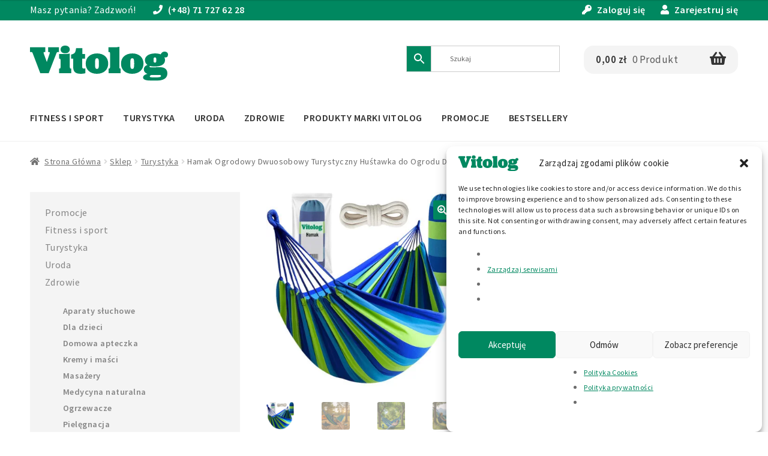

--- FILE ---
content_type: text/html; charset=UTF-8
request_url: https://vitolog.pl/turystyka/hamak-ogrodowy-dwuosobowy-turystyczny-hustawka-do-ogrodu-duzy-mocny-250x150/
body_size: 42230
content:
<!doctype html><html lang="pl-PL" prefix="og: https://ogp.me/ns#"><head><meta charset="UTF-8"><meta name="viewport" content="width=device-width, initial-scale=1"><link rel="profile" href="http://gmpg.org/xfn/11"><link rel="pingback" href="https://vitolog.pl/xmlrpc.php"> <script src="[data-uri]" defer></script> <script type="text/plain" data-service="google-analytics" data-category="statistics" data-cmplz-src="https://apis.google.com/js/platform.js?onload=renderBadge" async defer></script>  <script data-cfasync="false" data-pagespeed-no-defer>var gtm4wp_datalayer_name = "dataLayer";
	var dataLayer = dataLayer || [];
	const gtm4wp_use_sku_instead = 1;
	const gtm4wp_currency = 'PLN';
	const gtm4wp_product_per_impression = 10;
	const gtm4wp_clear_ecommerce = false;
	const gtm4wp_datalayer_max_timeout = 2000;</script> <title>Hamak Ogrodowy Dwuosobowy Turystyczny Huśtawka do Ogrodu Duży Mocny 250x150 - Vitolog.pl</title><meta name="description" content="Hamak ogrodowy to idealny sposób na relaks i odpoczynek na świeżym powietrzu. Wykonany z wytrzymałej bawełny z domieszką poliestru, jest przyjemny w dotyku i"/><meta name="robots" content="follow, index, max-snippet:-1, max-video-preview:-1, max-image-preview:large"/><link rel="canonical" href="https://vitolog.pl/turystyka/hamak-ogrodowy-dwuosobowy-turystyczny-hustawka-do-ogrodu-duzy-mocny-250x150/" /><meta property="og:locale" content="pl_PL" /><meta property="og:type" content="product" /><meta property="og:title" content="Hamak Ogrodowy Dwuosobowy Turystyczny Huśtawka do Ogrodu Duży Mocny 250x150 - Vitolog.pl" /><meta property="og:description" content="Hamak ogrodowy to idealny sposób na relaks i odpoczynek na świeżym powietrzu. Wykonany z wytrzymałej bawełny z domieszką poliestru, jest przyjemny w dotyku i" /><meta property="og:url" content="https://vitolog.pl/turystyka/hamak-ogrodowy-dwuosobowy-turystyczny-hustawka-do-ogrodu-duzy-mocny-250x150/" /><meta property="og:site_name" content="Vitolog.pl" /><meta property="og:updated_time" content="2026-01-19T13:35:07+01:00" /><meta property="og:image" content="https://vitolog.b-cdn.net/wp-content/uploads/2025/06/98109394b12d311f2f51961b7a32b10d.jpg" /><meta property="og:image:secure_url" content="https://vitolog.b-cdn.net/wp-content/uploads/2025/06/98109394b12d311f2f51961b7a32b10d.jpg" /><meta property="og:image:width" content="1500" /><meta property="og:image:height" content="1500" /><meta property="og:image:alt" content="hamak ogrodowe" /><meta property="og:image:type" content="image/jpeg" /><meta property="product:brand" content="Vitolog" /><meta property="product:price:amount" content="44.99" /><meta property="product:price:currency" content="PLN" /><meta property="product:availability" content="instock" /><meta name="twitter:card" content="summary_large_image" /><meta name="twitter:title" content="Hamak Ogrodowy Dwuosobowy Turystyczny Huśtawka do Ogrodu Duży Mocny 250x150 - Vitolog.pl" /><meta name="twitter:description" content="Hamak ogrodowy to idealny sposób na relaks i odpoczynek na świeżym powietrzu. Wykonany z wytrzymałej bawełny z domieszką poliestru, jest przyjemny w dotyku i" /><meta name="twitter:image" content="https://vitolog.b-cdn.net/wp-content/uploads/2025/06/98109394b12d311f2f51961b7a32b10d.jpg" /> <script type="application/ld+json" class="rank-math-schema">{"@context":"https://schema.org","@graph":[{"@type":"Place","@id":"https://vitolog.pl/#place","geo":{"@type":"GeoCoordinates","latitude":"51.0796452332014","longitude":" 17.06956358399367"},"hasMap":"https://www.google.com/maps/search/?api=1&amp;query=51.0796452332014, 17.06956358399367","address":{"@type":"PostalAddress","streetAddress":"Mi\u0119dzyleska 6","addressLocality":"Wroc\u0142aw","addressRegion":"Dolno\u015bl\u0105skie","postalCode":"50-514","addressCountry":"Polska"}},{"@type":"Organization","@id":"https://vitolog.pl/#organization","name":"Masazer.PRO","url":"https://vitolog.pl","email":"kontakt@vitolog.pl","address":{"@type":"PostalAddress","streetAddress":"Mi\u0119dzyleska 6","addressLocality":"Wroc\u0142aw","addressRegion":"Dolno\u015bl\u0105skie","postalCode":"50-514","addressCountry":"Polska"},"logo":{"@type":"ImageObject","@id":"https://vitolog.pl/#logo","url":"https://vitolog.b-cdn.net/wp-content/uploads/2022/05/logo-google.jpg","contentUrl":"https://vitolog.b-cdn.net/wp-content/uploads/2022/05/logo-google.jpg","caption":"Masazer.PRO","inLanguage":"pl-PL"},"contactPoint":[{"@type":"ContactPoint","telephone":"(+48) 71 727 62 28","contactType":"customer support"}],"location":{"@id":"https://vitolog.pl/#place"}},{"@type":"WebSite","@id":"https://vitolog.pl/#website","url":"https://vitolog.pl","name":"Masazer.PRO","publisher":{"@id":"https://vitolog.pl/#organization"},"inLanguage":"pl-PL"},{"@type":"ImageObject","@id":"https://vitolog.b-cdn.net/wp-content/uploads/2025/06/98109394b12d311f2f51961b7a32b10d.jpg","url":"https://vitolog.b-cdn.net/wp-content/uploads/2025/06/98109394b12d311f2f51961b7a32b10d.jpg","width":"1500","height":"1500","inLanguage":"pl-PL"},{"@type":"ItemPage","@id":"https://vitolog.pl/turystyka/hamak-ogrodowy-dwuosobowy-turystyczny-hustawka-do-ogrodu-duzy-mocny-250x150/#webpage","url":"https://vitolog.pl/turystyka/hamak-ogrodowy-dwuosobowy-turystyczny-hustawka-do-ogrodu-duzy-mocny-250x150/","name":"Hamak Ogrodowy Dwuosobowy Turystyczny Hu\u015btawka do Ogrodu Du\u017cy Mocny 250x150 - Vitolog.pl","datePublished":"2024-06-05T14:25:35+02:00","dateModified":"2026-01-19T13:35:07+01:00","isPartOf":{"@id":"https://vitolog.pl/#website"},"primaryImageOfPage":{"@id":"https://vitolog.b-cdn.net/wp-content/uploads/2025/06/98109394b12d311f2f51961b7a32b10d.jpg"},"inLanguage":"pl-PL"},{"@type":"Product","brand":{"@type":"Brand","name":"Vitolog"},"name":"Hamak Ogrodowy Dwuosobowy Turystyczny Hu\u015btawka do Ogrodu Du\u017cy Mocny 250x150 - Vitolog.pl","description":"Hamak ogrodowy to idealny spos\u00f3b na relaks i odpoczynek na \u015bwie\u017cym powietrzu. Wykonany z wytrzyma\u0142ej bawe\u0142ny z domieszk\u0105 poliestru, jest przyjemny w dotyku i \u0142atwy w czyszczeniu. Hamak 2 osobowy to doskona\u0142y wyb\u00f3r na leniwe, letnie popo\u0142udnie w ogrodzie.","sku":"308789","category":"Turystyka","mainEntityOfPage":{"@id":"https://vitolog.pl/turystyka/hamak-ogrodowy-dwuosobowy-turystyczny-hustawka-do-ogrodu-duzy-mocny-250x150/#webpage"},"weight":{"@type":"QuantitativeValue","unitCode":"KGM","value":"0.64"},"height":{"@type":"QuantitativeValue","unitCode":"CMT","value":"14"},"width":{"@type":"QuantitativeValue","unitCode":"CMT","value":"18"},"depth":{"@type":"QuantitativeValue","unitCode":"CMT","value":"36"},"image":[{"@type":"ImageObject","url":"https://vitolog.b-cdn.net/wp-content/uploads/2025/06/98109394b12d311f2f51961b7a32b10d.jpg","height":"1500","width":"1500"},{"@type":"ImageObject","url":"https://vitolog.b-cdn.net/wp-content/uploads/2025/06/0581ae3fe96330ded4ef9e702f7a91ef.jpg","height":"1500","width":"1500"},{"@type":"ImageObject","url":"https://vitolog.b-cdn.net/wp-content/uploads/2025/06/0212989ac768e830109dab7997a81022.jpg","height":"1500","width":"1500"},{"@type":"ImageObject","url":"https://vitolog.b-cdn.net/wp-content/uploads/2025/06/f497223acfce77e97a682799a06e5519.jpg","height":"1500","width":"1500"},{"@type":"ImageObject","url":"https://vitolog.b-cdn.net/wp-content/uploads/2025/06/9fa6dd84c3667b59dc774dea61b7873f.jpg","height":"1500","width":"1500"},{"@type":"ImageObject","url":"https://vitolog.b-cdn.net/wp-content/uploads/2025/06/ce122acb9f268ec26ae334d7d1acfbdc.jpg","height":"1536","width":"1512"},{"@type":"ImageObject","url":"https://vitolog.b-cdn.net/wp-content/uploads/2025/06/546b7ce1c7122097a8435728cc3e67c2.jpg","height":"1500","width":"1500"},{"@type":"ImageObject","url":"https://vitolog.b-cdn.net/wp-content/uploads/2025/06/2e8787610cc777c2972df0adca08d104.jpg","height":"1500","width":"1500"}],"offers":{"@type":"Offer","price":"44.99","priceCurrency":"PLN","priceValidUntil":"2027-12-31","availability":"https://schema.org/InStock","itemCondition":"NewCondition","url":"https://vitolog.pl/turystyka/hamak-ogrodowy-dwuosobowy-turystyczny-hustawka-do-ogrodu-duzy-mocny-250x150/","seller":{"@type":"Organization","@id":"https://vitolog.pl/","name":"Masazer.PRO","url":"https://vitolog.pl","logo":"https://vitolog.b-cdn.net/wp-content/uploads/2022/05/logo-google.jpg"},"priceSpecification":{"price":"44.99","priceCurrency":"PLN","valueAddedTaxIncluded":"true"}},"additionalProperty":[{"@type":"PropertyValue","name":"rodzaj","value":"hamak bez dr\u0105\u017cka"},{"@type":"PropertyValue","name":"dlugosc-calkowita","value":"250,00 cm"},{"@type":"PropertyValue","name":"szerokosc-materialu","value":"150,00 cm"},{"@type":"PropertyValue","name":"wymiary-materialu-czesci-do-lezenia","value":"180 x 150 cm"},{"@type":"PropertyValue","name":"typ","value":"materia\u0142owy"},{"@type":"PropertyValue","name":"styl","value":"tradycyjny"},{"@type":"PropertyValue","name":"kolor-dominujacy","value":"odcienie niebieskiego"},{"@type":"PropertyValue","name":"material-wykonania","value":"tkanina"},{"@type":"PropertyValue","name":"material-stelaza","value":"inny (Tkanina)"},{"@type":"PropertyValue","name":"maksymalne-obciazenie","value":"230 kg"},{"@type":"PropertyValue","name":"cechy-dodatkowe","value":"pokrowiec w zestawie, zestaw monta\u017cowy"},{"@type":"PropertyValue","name":"przeznaczenie","value":"dwuosobowy"},{"@type":"PropertyValue","name":"waga","value":"1,10 kg"},{"@type":"PropertyValue","name":"waga-produktu-z-opakowaniem-jednostkowym","value":"1,20 kg"},{"@type":"PropertyValue","name":"stan","value":"Nowy"}],"@id":"https://vitolog.pl/turystyka/hamak-ogrodowy-dwuosobowy-turystyczny-hustawka-do-ogrodu-duzy-mocny-250x150/#richSnippet"}]}</script> <link rel="alternate" title="oEmbed (JSON)" type="application/json+oembed" href="https://vitolog.pl/wp-json/oembed/1.0/embed?url=https%3A%2F%2Fvitolog.pl%2Fturystyka%2Fhamak-ogrodowy-dwuosobowy-turystyczny-hustawka-do-ogrodu-duzy-mocny-250x150%2F" /><link rel="alternate" title="oEmbed (XML)" type="text/xml+oembed" href="https://vitolog.pl/wp-json/oembed/1.0/embed?url=https%3A%2F%2Fvitolog.pl%2Fturystyka%2Fhamak-ogrodowy-dwuosobowy-turystyczny-hustawka-do-ogrodu-duzy-mocny-250x150%2F&#038;format=xml" /><style id='wp-img-auto-sizes-contain-inline-css'>img:is([sizes=auto i],[sizes^="auto," i]){contain-intrinsic-size:3000px 1500px}
/*# sourceURL=wp-img-auto-sizes-contain-inline-css */</style><link data-optimized="2" rel="stylesheet" href="https://vitolog.pl/wp-content/litespeed/css/89b1b7b614cb05f70938f884aa6e9b8e.css?ver=e5258" /><link rel='stylesheet' id='wp-block-library-css' href='https://vitolog.b-cdn.net/wp-includes/css/dist/block-library/style.min.css' media='all' /><style id='wp-block-heading-inline-css'>h1:where(.wp-block-heading).has-background,h2:where(.wp-block-heading).has-background,h3:where(.wp-block-heading).has-background,h4:where(.wp-block-heading).has-background,h5:where(.wp-block-heading).has-background,h6:where(.wp-block-heading).has-background{padding:1.25em 2.375em}h1.has-text-align-left[style*=writing-mode]:where([style*=vertical-lr]),h1.has-text-align-right[style*=writing-mode]:where([style*=vertical-rl]),h2.has-text-align-left[style*=writing-mode]:where([style*=vertical-lr]),h2.has-text-align-right[style*=writing-mode]:where([style*=vertical-rl]),h3.has-text-align-left[style*=writing-mode]:where([style*=vertical-lr]),h3.has-text-align-right[style*=writing-mode]:where([style*=vertical-rl]),h4.has-text-align-left[style*=writing-mode]:where([style*=vertical-lr]),h4.has-text-align-right[style*=writing-mode]:where([style*=vertical-rl]),h5.has-text-align-left[style*=writing-mode]:where([style*=vertical-lr]),h5.has-text-align-right[style*=writing-mode]:where([style*=vertical-rl]),h6.has-text-align-left[style*=writing-mode]:where([style*=vertical-lr]),h6.has-text-align-right[style*=writing-mode]:where([style*=vertical-rl]){rotate:180deg}
/*# sourceURL=https://vitolog.pl/wp-includes/blocks/heading/style.min.css */</style><style id='wp-block-paragraph-inline-css'>.is-small-text{font-size:.875em}.is-regular-text{font-size:1em}.is-large-text{font-size:2.25em}.is-larger-text{font-size:3em}.has-drop-cap:not(:focus):first-letter{float:left;font-size:8.4em;font-style:normal;font-weight:100;line-height:.68;margin:.05em .1em 0 0;text-transform:uppercase}body.rtl .has-drop-cap:not(:focus):first-letter{float:none;margin-left:.1em}p.has-drop-cap.has-background{overflow:hidden}:root :where(p.has-background){padding:1.25em 2.375em}:where(p.has-text-color:not(.has-link-color)) a{color:inherit}p.has-text-align-left[style*="writing-mode:vertical-lr"],p.has-text-align-right[style*="writing-mode:vertical-rl"]{rotate:180deg}
/*# sourceURL=https://vitolog.pl/wp-includes/blocks/paragraph/style.min.css */</style><link rel='stylesheet' id='wc-blocks-style-css' href='https://vitolog.b-cdn.net/wp-content/plugins/woocommerce/assets/client/blocks/wc-blocks.css' media='all' /><style id='global-styles-inline-css'>:root{--wp--preset--aspect-ratio--square: 1;--wp--preset--aspect-ratio--4-3: 4/3;--wp--preset--aspect-ratio--3-4: 3/4;--wp--preset--aspect-ratio--3-2: 3/2;--wp--preset--aspect-ratio--2-3: 2/3;--wp--preset--aspect-ratio--16-9: 16/9;--wp--preset--aspect-ratio--9-16: 9/16;--wp--preset--color--black: #000000;--wp--preset--color--cyan-bluish-gray: #abb8c3;--wp--preset--color--white: #ffffff;--wp--preset--color--pale-pink: #f78da7;--wp--preset--color--vivid-red: #cf2e2e;--wp--preset--color--luminous-vivid-orange: #ff6900;--wp--preset--color--luminous-vivid-amber: #fcb900;--wp--preset--color--light-green-cyan: #7bdcb5;--wp--preset--color--vivid-green-cyan: #00d084;--wp--preset--color--pale-cyan-blue: #8ed1fc;--wp--preset--color--vivid-cyan-blue: #0693e3;--wp--preset--color--vivid-purple: #9b51e0;--wp--preset--gradient--vivid-cyan-blue-to-vivid-purple: linear-gradient(135deg,rgb(6,147,227) 0%,rgb(155,81,224) 100%);--wp--preset--gradient--light-green-cyan-to-vivid-green-cyan: linear-gradient(135deg,rgb(122,220,180) 0%,rgb(0,208,130) 100%);--wp--preset--gradient--luminous-vivid-amber-to-luminous-vivid-orange: linear-gradient(135deg,rgb(252,185,0) 0%,rgb(255,105,0) 100%);--wp--preset--gradient--luminous-vivid-orange-to-vivid-red: linear-gradient(135deg,rgb(255,105,0) 0%,rgb(207,46,46) 100%);--wp--preset--gradient--very-light-gray-to-cyan-bluish-gray: linear-gradient(135deg,rgb(238,238,238) 0%,rgb(169,184,195) 100%);--wp--preset--gradient--cool-to-warm-spectrum: linear-gradient(135deg,rgb(74,234,220) 0%,rgb(151,120,209) 20%,rgb(207,42,186) 40%,rgb(238,44,130) 60%,rgb(251,105,98) 80%,rgb(254,248,76) 100%);--wp--preset--gradient--blush-light-purple: linear-gradient(135deg,rgb(255,206,236) 0%,rgb(152,150,240) 100%);--wp--preset--gradient--blush-bordeaux: linear-gradient(135deg,rgb(254,205,165) 0%,rgb(254,45,45) 50%,rgb(107,0,62) 100%);--wp--preset--gradient--luminous-dusk: linear-gradient(135deg,rgb(255,203,112) 0%,rgb(199,81,192) 50%,rgb(65,88,208) 100%);--wp--preset--gradient--pale-ocean: linear-gradient(135deg,rgb(255,245,203) 0%,rgb(182,227,212) 50%,rgb(51,167,181) 100%);--wp--preset--gradient--electric-grass: linear-gradient(135deg,rgb(202,248,128) 0%,rgb(113,206,126) 100%);--wp--preset--gradient--midnight: linear-gradient(135deg,rgb(2,3,129) 0%,rgb(40,116,252) 100%);--wp--preset--font-size--small: 14px;--wp--preset--font-size--medium: 23px;--wp--preset--font-size--large: 26px;--wp--preset--font-size--x-large: 42px;--wp--preset--font-size--normal: 16px;--wp--preset--font-size--huge: 37px;--wp--preset--spacing--20: 0.44rem;--wp--preset--spacing--30: 0.67rem;--wp--preset--spacing--40: 1rem;--wp--preset--spacing--50: 1.5rem;--wp--preset--spacing--60: 2.25rem;--wp--preset--spacing--70: 3.38rem;--wp--preset--spacing--80: 5.06rem;--wp--preset--shadow--natural: 6px 6px 9px rgba(0, 0, 0, 0.2);--wp--preset--shadow--deep: 12px 12px 50px rgba(0, 0, 0, 0.4);--wp--preset--shadow--sharp: 6px 6px 0px rgba(0, 0, 0, 0.2);--wp--preset--shadow--outlined: 6px 6px 0px -3px rgb(255, 255, 255), 6px 6px rgb(0, 0, 0);--wp--preset--shadow--crisp: 6px 6px 0px rgb(0, 0, 0);}:root :where(.is-layout-flow) > :first-child{margin-block-start: 0;}:root :where(.is-layout-flow) > :last-child{margin-block-end: 0;}:root :where(.is-layout-flow) > *{margin-block-start: 24px;margin-block-end: 0;}:root :where(.is-layout-constrained) > :first-child{margin-block-start: 0;}:root :where(.is-layout-constrained) > :last-child{margin-block-end: 0;}:root :where(.is-layout-constrained) > *{margin-block-start: 24px;margin-block-end: 0;}:root :where(.is-layout-flex){gap: 24px;}:root :where(.is-layout-grid){gap: 24px;}body .is-layout-flex{display: flex;}.is-layout-flex{flex-wrap: wrap;align-items: center;}.is-layout-flex > :is(*, div){margin: 0;}body .is-layout-grid{display: grid;}.is-layout-grid > :is(*, div){margin: 0;}.has-black-color{color: var(--wp--preset--color--black) !important;}.has-cyan-bluish-gray-color{color: var(--wp--preset--color--cyan-bluish-gray) !important;}.has-white-color{color: var(--wp--preset--color--white) !important;}.has-pale-pink-color{color: var(--wp--preset--color--pale-pink) !important;}.has-vivid-red-color{color: var(--wp--preset--color--vivid-red) !important;}.has-luminous-vivid-orange-color{color: var(--wp--preset--color--luminous-vivid-orange) !important;}.has-luminous-vivid-amber-color{color: var(--wp--preset--color--luminous-vivid-amber) !important;}.has-light-green-cyan-color{color: var(--wp--preset--color--light-green-cyan) !important;}.has-vivid-green-cyan-color{color: var(--wp--preset--color--vivid-green-cyan) !important;}.has-pale-cyan-blue-color{color: var(--wp--preset--color--pale-cyan-blue) !important;}.has-vivid-cyan-blue-color{color: var(--wp--preset--color--vivid-cyan-blue) !important;}.has-vivid-purple-color{color: var(--wp--preset--color--vivid-purple) !important;}.has-black-background-color{background-color: var(--wp--preset--color--black) !important;}.has-cyan-bluish-gray-background-color{background-color: var(--wp--preset--color--cyan-bluish-gray) !important;}.has-white-background-color{background-color: var(--wp--preset--color--white) !important;}.has-pale-pink-background-color{background-color: var(--wp--preset--color--pale-pink) !important;}.has-vivid-red-background-color{background-color: var(--wp--preset--color--vivid-red) !important;}.has-luminous-vivid-orange-background-color{background-color: var(--wp--preset--color--luminous-vivid-orange) !important;}.has-luminous-vivid-amber-background-color{background-color: var(--wp--preset--color--luminous-vivid-amber) !important;}.has-light-green-cyan-background-color{background-color: var(--wp--preset--color--light-green-cyan) !important;}.has-vivid-green-cyan-background-color{background-color: var(--wp--preset--color--vivid-green-cyan) !important;}.has-pale-cyan-blue-background-color{background-color: var(--wp--preset--color--pale-cyan-blue) !important;}.has-vivid-cyan-blue-background-color{background-color: var(--wp--preset--color--vivid-cyan-blue) !important;}.has-vivid-purple-background-color{background-color: var(--wp--preset--color--vivid-purple) !important;}.has-black-border-color{border-color: var(--wp--preset--color--black) !important;}.has-cyan-bluish-gray-border-color{border-color: var(--wp--preset--color--cyan-bluish-gray) !important;}.has-white-border-color{border-color: var(--wp--preset--color--white) !important;}.has-pale-pink-border-color{border-color: var(--wp--preset--color--pale-pink) !important;}.has-vivid-red-border-color{border-color: var(--wp--preset--color--vivid-red) !important;}.has-luminous-vivid-orange-border-color{border-color: var(--wp--preset--color--luminous-vivid-orange) !important;}.has-luminous-vivid-amber-border-color{border-color: var(--wp--preset--color--luminous-vivid-amber) !important;}.has-light-green-cyan-border-color{border-color: var(--wp--preset--color--light-green-cyan) !important;}.has-vivid-green-cyan-border-color{border-color: var(--wp--preset--color--vivid-green-cyan) !important;}.has-pale-cyan-blue-border-color{border-color: var(--wp--preset--color--pale-cyan-blue) !important;}.has-vivid-cyan-blue-border-color{border-color: var(--wp--preset--color--vivid-cyan-blue) !important;}.has-vivid-purple-border-color{border-color: var(--wp--preset--color--vivid-purple) !important;}.has-vivid-cyan-blue-to-vivid-purple-gradient-background{background: var(--wp--preset--gradient--vivid-cyan-blue-to-vivid-purple) !important;}.has-light-green-cyan-to-vivid-green-cyan-gradient-background{background: var(--wp--preset--gradient--light-green-cyan-to-vivid-green-cyan) !important;}.has-luminous-vivid-amber-to-luminous-vivid-orange-gradient-background{background: var(--wp--preset--gradient--luminous-vivid-amber-to-luminous-vivid-orange) !important;}.has-luminous-vivid-orange-to-vivid-red-gradient-background{background: var(--wp--preset--gradient--luminous-vivid-orange-to-vivid-red) !important;}.has-very-light-gray-to-cyan-bluish-gray-gradient-background{background: var(--wp--preset--gradient--very-light-gray-to-cyan-bluish-gray) !important;}.has-cool-to-warm-spectrum-gradient-background{background: var(--wp--preset--gradient--cool-to-warm-spectrum) !important;}.has-blush-light-purple-gradient-background{background: var(--wp--preset--gradient--blush-light-purple) !important;}.has-blush-bordeaux-gradient-background{background: var(--wp--preset--gradient--blush-bordeaux) !important;}.has-luminous-dusk-gradient-background{background: var(--wp--preset--gradient--luminous-dusk) !important;}.has-pale-ocean-gradient-background{background: var(--wp--preset--gradient--pale-ocean) !important;}.has-electric-grass-gradient-background{background: var(--wp--preset--gradient--electric-grass) !important;}.has-midnight-gradient-background{background: var(--wp--preset--gradient--midnight) !important;}.has-small-font-size{font-size: var(--wp--preset--font-size--small) !important;}.has-medium-font-size{font-size: var(--wp--preset--font-size--medium) !important;}.has-large-font-size{font-size: var(--wp--preset--font-size--large) !important;}.has-x-large-font-size{font-size: var(--wp--preset--font-size--x-large) !important;}
/*# sourceURL=global-styles-inline-css */</style><style id='classic-theme-styles-inline-css'>/*! This file is auto-generated */
.wp-block-button__link{color:#fff;background-color:#32373c;border-radius:9999px;box-shadow:none;text-decoration:none;padding:calc(.667em + 2px) calc(1.333em + 2px);font-size:1.125em}.wp-block-file__button{background:#32373c;color:#fff;text-decoration:none}
/*# sourceURL=/wp-includes/css/classic-themes.min.css */</style><link rel='stylesheet' id='storefront-gutenberg-blocks-css' href='https://vitolog.b-cdn.net/wp-content/themes/storefront/assets/css/base/gutenberg-blocks.css' media='all' /><style id='storefront-gutenberg-blocks-inline-css'>.wp-block-button__link:not(.has-text-color) {
					color: #ffffff;
				}

				.wp-block-button__link:not(.has-text-color):hover,
				.wp-block-button__link:not(.has-text-color):focus,
				.wp-block-button__link:not(.has-text-color):active {
					color: #ffffff;
				}

				.wp-block-button__link:not(.has-background) {
					background-color: #008860;
				}

				.wp-block-button__link:not(.has-background):hover,
				.wp-block-button__link:not(.has-background):focus,
				.wp-block-button__link:not(.has-background):active {
					border-color: #006f47;
					background-color: #006f47;
				}

				.wc-block-grid__products .wc-block-grid__product .wp-block-button__link {
					background-color: #008860;
					border-color: #008860;
					color: #ffffff;
				}

				.wp-block-quote footer,
				.wp-block-quote cite,
				.wp-block-quote__citation {
					color: #6d6d6d;
				}

				.wp-block-pullquote cite,
				.wp-block-pullquote footer,
				.wp-block-pullquote__citation {
					color: #6d6d6d;
				}

				.wp-block-image figcaption {
					color: #6d6d6d;
				}

				.wp-block-separator.is-style-dots::before {
					color: #333333;
				}

				.wp-block-file a.wp-block-file__button {
					color: #ffffff;
					background-color: #008860;
					border-color: #008860;
				}

				.wp-block-file a.wp-block-file__button:hover,
				.wp-block-file a.wp-block-file__button:focus,
				.wp-block-file a.wp-block-file__button:active {
					color: #ffffff;
					background-color: #006f47;
				}

				.wp-block-code,
				.wp-block-preformatted pre {
					color: #6d6d6d;
				}

				.wp-block-table:not( .has-background ):not( .is-style-stripes ) tbody tr:nth-child(2n) td {
					background-color: #fdfdfd;
				}

				.wp-block-cover .wp-block-cover__inner-container h1:not(.has-text-color),
				.wp-block-cover .wp-block-cover__inner-container h2:not(.has-text-color),
				.wp-block-cover .wp-block-cover__inner-container h3:not(.has-text-color),
				.wp-block-cover .wp-block-cover__inner-container h4:not(.has-text-color),
				.wp-block-cover .wp-block-cover__inner-container h5:not(.has-text-color),
				.wp-block-cover .wp-block-cover__inner-container h6:not(.has-text-color) {
					color: #000000;
				}

				.wc-block-components-price-slider__range-input-progress,
				.rtl .wc-block-components-price-slider__range-input-progress {
					--range-color: #008860;
				}

				/* Target only IE11 */
				@media all and (-ms-high-contrast: none), (-ms-high-contrast: active) {
					.wc-block-components-price-slider__range-input-progress {
						background: #008860;
					}
				}

				.wc-block-components-button:not(.is-link) {
					background-color: #008860;
					color: #ffffff;
				}

				.wc-block-components-button:not(.is-link):hover,
				.wc-block-components-button:not(.is-link):focus,
				.wc-block-components-button:not(.is-link):active {
					background-color: #006f47;
					color: #ffffff;
				}

				.wc-block-components-button:not(.is-link):disabled {
					background-color: #008860;
					color: #ffffff;
				}

				.wc-block-cart__submit-container {
					background-color: #ffffff;
				}

				.wc-block-cart__submit-container::before {
					color: rgba(220,220,220,0.5);
				}

				.wc-block-components-order-summary-item__quantity {
					background-color: #ffffff;
					border-color: #6d6d6d;
					box-shadow: 0 0 0 2px #ffffff;
					color: #6d6d6d;
				}
			
/*# sourceURL=storefront-gutenberg-blocks-inline-css */</style><link rel='stylesheet' id='contact-form-7-css' href='https://vitolog.b-cdn.net/wp-content/plugins/contact-form-7/includes/css/styles.css' media='all' /><link rel='stylesheet' id='tpay_gateway_css-css' href='https://vitolog.b-cdn.net/wp-content/plugins/tpay-woocommerce/views/assets/main.css' media='all' /><link rel='stylesheet' id='photoswipe-css' href='https://vitolog.b-cdn.net/wp-content/plugins/woocommerce/assets/css/photoswipe/photoswipe.min.css' media='all' /><link rel='stylesheet' id='photoswipe-default-skin-css' href='https://vitolog.b-cdn.net/wp-content/plugins/woocommerce/assets/css/photoswipe/default-skin/default-skin.min.css' media='all' /><style id='woocommerce-inline-inline-css'>.woocommerce form .form-row .required { visibility: visible; }
/*# sourceURL=woocommerce-inline-inline-css */</style><link rel='stylesheet' id='aws-style-css' href='https://vitolog.b-cdn.net/wp-content/plugins/advanced-woo-search/assets/css/common.min.css' media='all' /><link rel='stylesheet' id='cmplz-general-css' href='https://vitolog.b-cdn.net/wp-content/plugins/complianz-gdpr/assets/css/cookieblocker.min.css' media='all' /><link rel='stylesheet' id='jquery-selectBox-css' href='https://vitolog.b-cdn.net/wp-content/plugins/yith-woocommerce-wishlist/assets/css/jquery.selectBox.css' media='all' /><link rel='stylesheet' id='yith-wcwl-main-css' href='https://vitolog.b-cdn.net/wp-content/plugins/yith-woocommerce-wishlist/assets/css/style.css' media='all' /><style id='yith-wcwl-main-inline-css'>:root { --color-add-to-wishlist-background: #333333; --color-add-to-wishlist-text: #FFFFFF; --color-add-to-wishlist-border: #333333; --color-add-to-wishlist-background-hover: #333333; --color-add-to-wishlist-text-hover: #FFFFFF; --color-add-to-wishlist-border-hover: #333333; --rounded-corners-radius: 16px; --color-add-to-cart-background: #333333; --color-add-to-cart-text: #FFFFFF; --color-add-to-cart-border: #333333; --color-add-to-cart-background-hover: #4F4F4F; --color-add-to-cart-text-hover: #FFFFFF; --color-add-to-cart-border-hover: #4F4F4F; --add-to-cart-rounded-corners-radius: 16px; --color-button-style-1-background: #333333; --color-button-style-1-text: #FFFFFF; --color-button-style-1-border: #333333; --color-button-style-1-background-hover: #4F4F4F; --color-button-style-1-text-hover: #FFFFFF; --color-button-style-1-border-hover: #4F4F4F; --color-button-style-2-background: #333333; --color-button-style-2-text: #FFFFFF; --color-button-style-2-border: #333333; --color-button-style-2-background-hover: #4F4F4F; --color-button-style-2-text-hover: #FFFFFF; --color-button-style-2-border-hover: #4F4F4F; --color-wishlist-table-background: #FFFFFF; --color-wishlist-table-text: #6d6c6c; --color-wishlist-table-border: #FFFFFF; --color-headers-background: #F4F4F4; --color-share-button-color: #FFFFFF; --color-share-button-color-hover: #FFFFFF; --color-fb-button-background: #39599E; --color-fb-button-background-hover: #595A5A; --color-tw-button-background: #45AFE2; --color-tw-button-background-hover: #595A5A; --color-pr-button-background: #AB2E31; --color-pr-button-background-hover: #595A5A; --color-em-button-background: #FBB102; --color-em-button-background-hover: #595A5A; --color-wa-button-background: #00A901; --color-wa-button-background-hover: #595A5A; --feedback-duration: 3s } 
 :root { --color-add-to-wishlist-background: #333333; --color-add-to-wishlist-text: #FFFFFF; --color-add-to-wishlist-border: #333333; --color-add-to-wishlist-background-hover: #333333; --color-add-to-wishlist-text-hover: #FFFFFF; --color-add-to-wishlist-border-hover: #333333; --rounded-corners-radius: 16px; --color-add-to-cart-background: #333333; --color-add-to-cart-text: #FFFFFF; --color-add-to-cart-border: #333333; --color-add-to-cart-background-hover: #4F4F4F; --color-add-to-cart-text-hover: #FFFFFF; --color-add-to-cart-border-hover: #4F4F4F; --add-to-cart-rounded-corners-radius: 16px; --color-button-style-1-background: #333333; --color-button-style-1-text: #FFFFFF; --color-button-style-1-border: #333333; --color-button-style-1-background-hover: #4F4F4F; --color-button-style-1-text-hover: #FFFFFF; --color-button-style-1-border-hover: #4F4F4F; --color-button-style-2-background: #333333; --color-button-style-2-text: #FFFFFF; --color-button-style-2-border: #333333; --color-button-style-2-background-hover: #4F4F4F; --color-button-style-2-text-hover: #FFFFFF; --color-button-style-2-border-hover: #4F4F4F; --color-wishlist-table-background: #FFFFFF; --color-wishlist-table-text: #6d6c6c; --color-wishlist-table-border: #FFFFFF; --color-headers-background: #F4F4F4; --color-share-button-color: #FFFFFF; --color-share-button-color-hover: #FFFFFF; --color-fb-button-background: #39599E; --color-fb-button-background-hover: #595A5A; --color-tw-button-background: #45AFE2; --color-tw-button-background-hover: #595A5A; --color-pr-button-background: #AB2E31; --color-pr-button-background-hover: #595A5A; --color-em-button-background: #FBB102; --color-em-button-background-hover: #595A5A; --color-wa-button-background: #00A901; --color-wa-button-background-hover: #595A5A; --feedback-duration: 3s } 
/*# sourceURL=yith-wcwl-main-inline-css */</style><link rel='stylesheet' id='yith-wcwl-theme-css' href='https://vitolog.b-cdn.net/wp-content/plugins/yith-woocommerce-wishlist/assets/css/themes/storefront.css' media='all' /><link rel='stylesheet' id='brands-styles-css' href='https://vitolog.b-cdn.net/wp-content/plugins/woocommerce/assets/css/brands.css' media='all' /><link rel='stylesheet' id='xoo-cp-style-css' href='https://vitolog.b-cdn.net/wp-content/plugins/added-to-cart-popup-woocommerce/assets/css/xoo-cp-style.css' media='all' /><style id='xoo-cp-style-inline-css'>a.xoo-cp-btn-ch{
				display: none;
			}td.xoo-cp-pqty{
			    min-width: 120px;
			}
			.xoo-cp-container{
				max-width: 650px;
			}
			.xcp-btn{
				background-color: #008860;
				color: #ffffff;
				font-size: 14px;
				border-radius: 0px;
				border: 1px solid #008860;
			}
			.xcp-btn:hover{
				color: #ffffff;
			}
			td.xoo-cp-pimg{
				width: 20%;
			}
			table.xoo-cp-pdetails , table.xoo-cp-pdetails tr{
				border: 0!important;
			}
			table.xoo-cp-pdetails td{
				border-style: solid;
				border-width: 0px;
				border-color: #008860;
			}
/*# sourceURL=xoo-cp-style-inline-css */</style><link rel='stylesheet' id='intl-tel_styles-css' href='https://cdn.jsdelivr.net/npm/intl-tel-input@18.2.1/build/css/intlTelInput.css' media='all' /><link rel='stylesheet' id='vitolog_styles-css' href='https://vitolog.b-cdn.net/wp-content/themes/vitolog/assets/css/main.css' media='all' /><link rel='stylesheet' id='storefront-style-css' href='https://vitolog.b-cdn.net/wp-content/themes/storefront/style.css' media='all' /><style id='storefront-style-inline-css'>.main-navigation ul li a,
			.site-title a,
			ul.menu li a,
			.site-branding h1 a,
			button.menu-toggle,
			button.menu-toggle:hover,
			.handheld-navigation .dropdown-toggle {
				color: #333333;
			}

			button.menu-toggle,
			button.menu-toggle:hover {
				border-color: #333333;
			}

			.main-navigation ul li a:hover,
			.main-navigation ul li:hover > a,
			.site-title a:hover,
			.site-header ul.menu li.current-menu-item > a {
				color: #747474;
			}

			table:not( .has-background ) th {
				background-color: #f8f8f8;
			}

			table:not( .has-background ) tbody td {
				background-color: #fdfdfd;
			}

			table:not( .has-background ) tbody tr:nth-child(2n) td,
			fieldset,
			fieldset legend {
				background-color: #fbfbfb;
			}

			.site-header,
			.secondary-navigation ul ul,
			.main-navigation ul.menu > li.menu-item-has-children:after,
			.secondary-navigation ul.menu ul,
			.storefront-handheld-footer-bar,
			.storefront-handheld-footer-bar ul li > a,
			.storefront-handheld-footer-bar ul li.search .site-search,
			button.menu-toggle,
			button.menu-toggle:hover {
				background-color: #ffffff;
			}

			p.site-description,
			.site-header,
			.storefront-handheld-footer-bar {
				color: #404040;
			}

			button.menu-toggle:after,
			button.menu-toggle:before,
			button.menu-toggle span:before {
				background-color: #333333;
			}

			h1, h2, h3, h4, h5, h6, .wc-block-grid__product-title {
				color: #333333;
			}

			.widget h1 {
				border-bottom-color: #333333;
			}

			body,
			.secondary-navigation a {
				color: #6d6d6d;
			}

			.widget-area .widget a,
			.hentry .entry-header .posted-on a,
			.hentry .entry-header .post-author a,
			.hentry .entry-header .post-comments a,
			.hentry .entry-header .byline a {
				color: #727272;
			}

			a {
				color: #008860;
			}

			a:focus,
			button:focus,
			.button.alt:focus,
			input:focus,
			textarea:focus,
			input[type="button"]:focus,
			input[type="reset"]:focus,
			input[type="submit"]:focus,
			input[type="email"]:focus,
			input[type="tel"]:focus,
			input[type="url"]:focus,
			input[type="password"]:focus,
			input[type="search"]:focus {
				outline-color: #008860;
			}

			button, input[type="button"], input[type="reset"], input[type="submit"], .button, .widget a.button {
				background-color: #008860;
				border-color: #008860;
				color: #ffffff;
			}

			button:hover, input[type="button"]:hover, input[type="reset"]:hover, input[type="submit"]:hover, .button:hover, .widget a.button:hover {
				background-color: #006f47;
				border-color: #006f47;
				color: #ffffff;
			}

			button.alt, input[type="button"].alt, input[type="reset"].alt, input[type="submit"].alt, .button.alt, .widget-area .widget a.button.alt {
				background-color: #008860;
				border-color: #008860;
				color: #ffffff;
			}

			button.alt:hover, input[type="button"].alt:hover, input[type="reset"].alt:hover, input[type="submit"].alt:hover, .button.alt:hover, .widget-area .widget a.button.alt:hover {
				background-color: #006f47;
				border-color: #006f47;
				color: #ffffff;
			}

			.pagination .page-numbers li .page-numbers.current {
				background-color: #e6e6e6;
				color: #636363;
			}

			#comments .comment-list .comment-content .comment-text {
				background-color: #f8f8f8;
			}

			.site-footer {
				background-color: #f0f0f0;
				color: #6d6d6d;
			}

			.site-footer a:not(.button):not(.components-button) {
				color: #333333;
			}

			.site-footer .storefront-handheld-footer-bar a:not(.button):not(.components-button) {
				color: #333333;
			}

			.site-footer h1, .site-footer h2, .site-footer h3, .site-footer h4, .site-footer h5, .site-footer h6, .site-footer .widget .widget-title, .site-footer .widget .widgettitle {
				color: #333333;
			}

			.page-template-template-homepage.has-post-thumbnail .type-page.has-post-thumbnail .entry-title {
				color: #000000;
			}

			.page-template-template-homepage.has-post-thumbnail .type-page.has-post-thumbnail .entry-content {
				color: #000000;
			}

			@media screen and ( min-width: 768px ) {
				.secondary-navigation ul.menu a:hover {
					color: #595959;
				}

				.secondary-navigation ul.menu a {
					color: #404040;
				}

				.main-navigation ul.menu ul.sub-menu,
				.main-navigation ul.nav-menu ul.children {
					background-color: #f0f0f0;
				}

				.site-header {
					border-bottom-color: #f0f0f0;
				}
			}
/*# sourceURL=storefront-style-inline-css */</style><link rel='stylesheet' id='storefront-icons-css' href='https://vitolog.b-cdn.net/wp-content/themes/storefront/assets/css/base/icons.css' media='all' /><link rel='stylesheet' id='storefront-fonts-css' href='https://fonts.googleapis.com/css?family=Source+Sans+Pro%3A400%2C300%2C300italic%2C400italic%2C600%2C700%2C900&#038;subset=latin%2Clatin-ext&#038;display=swap' media='all' /><link rel='stylesheet' id='pwb-styles-frontend-css' href='https://vitolog.b-cdn.net/wp-content/plugins/perfect-woocommerce-brands/build/frontend/css/style.css' media='all' /><link rel='stylesheet' id='flexible-shipping-free-shipping-css' href='https://vitolog.b-cdn.net/wp-content/plugins/flexible-shipping/assets/dist/css/free-shipping.css' media='all' /><link rel='stylesheet' id='storefront-woocommerce-style-css' href='https://vitolog.b-cdn.net/wp-content/themes/storefront/assets/css/woocommerce/woocommerce.css' media='all' /><style id='storefront-woocommerce-style-inline-css'>@font-face {
				font-family: star;
				src: url(https://vitolog.b-cdn.net/wp-content/plugins/woocommerce/assets/fonts/star.eot);
				src:
					url(https://vitolog.b-cdn.net/wp-content/plugins/woocommerce/assets/fonts/star.eot?#iefix) format("embedded-opentype"),
					url(https://vitolog.b-cdn.net/wp-content/plugins/woocommerce/assets/fonts/star.woff) format("woff"),
					url(https://vitolog.b-cdn.net/wp-content/plugins/woocommerce/assets/fonts/star.ttf) format("truetype"),
					url(https://vitolog.b-cdn.net/wp-content/plugins/woocommerce/assets/fonts/star.svg#star) format("svg");
				font-weight: 400;
				font-style: normal;
			}
			@font-face {
				font-family: WooCommerce;
				src: url(https://vitolog.b-cdn.net/wp-content/plugins/woocommerce/assets/fonts/WooCommerce.eot);
				src:
					url(https://vitolog.b-cdn.net/wp-content/plugins/woocommerce/assets/fonts/WooCommerce.eot?#iefix) format("embedded-opentype"),
					url(https://vitolog.b-cdn.net/wp-content/plugins/woocommerce/assets/fonts/WooCommerce.woff) format("woff"),
					url(https://vitolog.b-cdn.net/wp-content/plugins/woocommerce/assets/fonts/WooCommerce.ttf) format("truetype"),
					url(https://vitolog.b-cdn.net/wp-content/plugins/woocommerce/assets/fonts/WooCommerce.svg#WooCommerce) format("svg");
				font-weight: 400;
				font-style: normal;
			}

			a.cart-contents,
			.site-header-cart .widget_shopping_cart a {
				color: #333333;
			}

			a.cart-contents:hover,
			.site-header-cart .widget_shopping_cart a:hover,
			.site-header-cart:hover > li > a {
				color: #747474;
			}

			table.cart td.product-remove,
			table.cart td.actions {
				border-top-color: #ffffff;
			}

			.storefront-handheld-footer-bar ul li.cart .count {
				background-color: #333333;
				color: #ffffff;
				border-color: #ffffff;
			}

			.woocommerce-tabs ul.tabs li.active a,
			ul.products li.product .price,
			.onsale,
			.wc-block-grid__product-onsale,
			.widget_search form:before,
			.widget_product_search form:before {
				color: #6d6d6d;
			}

			.woocommerce-breadcrumb a,
			a.woocommerce-review-link,
			.product_meta a {
				color: #727272;
			}

			.wc-block-grid__product-onsale,
			.onsale {
				border-color: #6d6d6d;
			}

			.star-rating span:before,
			.quantity .plus, .quantity .minus,
			p.stars a:hover:after,
			p.stars a:after,
			.star-rating span:before,
			#payment .payment_methods li input[type=radio]:first-child:checked+label:before {
				color: #008860;
			}

			.widget_price_filter .ui-slider .ui-slider-range,
			.widget_price_filter .ui-slider .ui-slider-handle {
				background-color: #008860;
			}

			.order_details {
				background-color: #f8f8f8;
			}

			.order_details > li {
				border-bottom: 1px dotted #e3e3e3;
			}

			.order_details:before,
			.order_details:after {
				background: -webkit-linear-gradient(transparent 0,transparent 0),-webkit-linear-gradient(135deg,#f8f8f8 33.33%,transparent 33.33%),-webkit-linear-gradient(45deg,#f8f8f8 33.33%,transparent 33.33%)
			}

			#order_review {
				background-color: #ffffff;
			}

			#payment .payment_methods > li .payment_box,
			#payment .place-order {
				background-color: #fafafa;
			}

			#payment .payment_methods > li:not(.woocommerce-notice) {
				background-color: #f5f5f5;
			}

			#payment .payment_methods > li:not(.woocommerce-notice):hover {
				background-color: #f0f0f0;
			}

			.woocommerce-pagination .page-numbers li .page-numbers.current {
				background-color: #e6e6e6;
				color: #636363;
			}

			.wc-block-grid__product-onsale,
			.onsale,
			.woocommerce-pagination .page-numbers li .page-numbers:not(.current) {
				color: #6d6d6d;
			}

			p.stars a:before,
			p.stars a:hover~a:before,
			p.stars.selected a.active~a:before {
				color: #6d6d6d;
			}

			p.stars.selected a.active:before,
			p.stars:hover a:before,
			p.stars.selected a:not(.active):before,
			p.stars.selected a.active:before {
				color: #008860;
			}

			.single-product div.product .woocommerce-product-gallery .woocommerce-product-gallery__trigger {
				background-color: #008860;
				color: #ffffff;
			}

			.single-product div.product .woocommerce-product-gallery .woocommerce-product-gallery__trigger:hover {
				background-color: #006f47;
				border-color: #006f47;
				color: #ffffff;
			}

			.button.added_to_cart:focus,
			.button.wc-forward:focus {
				outline-color: #008860;
			}

			.added_to_cart,
			.site-header-cart .widget_shopping_cart a.button,
			.wc-block-grid__products .wc-block-grid__product .wp-block-button__link {
				background-color: #008860;
				border-color: #008860;
				color: #ffffff;
			}

			.added_to_cart:hover,
			.site-header-cart .widget_shopping_cart a.button:hover,
			.wc-block-grid__products .wc-block-grid__product .wp-block-button__link:hover {
				background-color: #006f47;
				border-color: #006f47;
				color: #ffffff;
			}

			.added_to_cart.alt, .added_to_cart, .widget a.button.checkout {
				background-color: #008860;
				border-color: #008860;
				color: #ffffff;
			}

			.added_to_cart.alt:hover, .added_to_cart:hover, .widget a.button.checkout:hover {
				background-color: #006f47;
				border-color: #006f47;
				color: #ffffff;
			}

			.button.loading {
				color: #008860;
			}

			.button.loading:hover {
				background-color: #008860;
			}

			.button.loading:after {
				color: #ffffff;
			}

			@media screen and ( min-width: 768px ) {
				.site-header-cart .widget_shopping_cart,
				.site-header .product_list_widget li .quantity {
					color: #404040;
				}

				.site-header-cart .widget_shopping_cart .buttons,
				.site-header-cart .widget_shopping_cart .total {
					background-color: #f5f5f5;
				}

				.site-header-cart .widget_shopping_cart {
					background-color: #f0f0f0;
				}
			}
				.storefront-product-pagination a {
					color: #6d6d6d;
					background-color: #ffffff;
				}
				.storefront-sticky-add-to-cart {
					color: #6d6d6d;
					background-color: #ffffff;
				}

				.storefront-sticky-add-to-cart a:not(.button) {
					color: #333333;
				}
/*# sourceURL=storefront-woocommerce-style-inline-css */</style><link rel='stylesheet' id='storefront-child-style-css' href='https://vitolog.b-cdn.net/wp-content/themes/vitolog/style.css' media='all' /><link rel='stylesheet' id='storefront-woocommerce-brands-style-css' href='https://vitolog.b-cdn.net/wp-content/themes/storefront/assets/css/woocommerce/extensions/brands.css' media='all' /> <script id="woocommerce-google-analytics-integration-gtag-js-after" src="[data-uri]" defer></script> <script src="https://vitolog.b-cdn.net/wp-includes/js/jquery/jquery.min.js" id="jquery-core-js"></script> <script src="https://vitolog.b-cdn.net/wp-includes/js/jquery/jquery-migrate.min.js" id="jquery-migrate-js" defer data-deferred="1"></script> <script src="https://vitolog.b-cdn.net/wp-content/plugins/woocommerce/assets/js/js-cookie/js.cookie.min.js" id="wc-js-cookie-js" defer data-wp-strategy="defer"></script> <script id="wc-cart-fragments-js-extra" src="[data-uri]" defer></script> <script src="https://vitolog.b-cdn.net/wp-content/plugins/woocommerce/assets/js/frontend/cart-fragments.min.js" id="wc-cart-fragments-js" defer data-wp-strategy="defer"></script> <script src="https://vitolog.b-cdn.net/wp-content/plugins/woocommerce/assets/js/jquery-blockui/jquery.blockUI.min.js" id="wc-jquery-blockui-js" defer data-wp-strategy="defer"></script> <script id="wc-add-to-cart-js-extra" src="[data-uri]" defer></script> <script src="https://vitolog.b-cdn.net/wp-content/plugins/woocommerce/assets/js/frontend/add-to-cart.min.js" id="wc-add-to-cart-js" defer data-wp-strategy="defer"></script> <script src="https://vitolog.b-cdn.net/wp-content/plugins/woocommerce/assets/js/zoom/jquery.zoom.min.js" id="wc-zoom-js" defer data-wp-strategy="defer"></script> <script src="https://vitolog.b-cdn.net/wp-content/plugins/woocommerce/assets/js/flexslider/jquery.flexslider.min.js" id="wc-flexslider-js" defer data-wp-strategy="defer"></script> <script src="https://vitolog.b-cdn.net/wp-content/plugins/woocommerce/assets/js/photoswipe/photoswipe.min.js" id="wc-photoswipe-js" defer data-wp-strategy="defer"></script> <script src="https://vitolog.b-cdn.net/wp-content/plugins/woocommerce/assets/js/photoswipe/photoswipe-ui-default.min.js" id="wc-photoswipe-ui-default-js" defer data-wp-strategy="defer"></script> <script id="wc-single-product-js-extra" src="[data-uri]" defer></script> <script src="https://vitolog.b-cdn.net/wp-content/plugins/woocommerce/assets/js/frontend/single-product.min.js" id="wc-single-product-js" defer data-wp-strategy="defer"></script> <script id="woocommerce-js-extra" src="[data-uri]" defer></script> <script src="https://vitolog.b-cdn.net/wp-content/plugins/woocommerce/assets/js/frontend/woocommerce.min.js" id="woocommerce-js" defer data-wp-strategy="defer"></script> <link rel="https://api.w.org/" href="https://vitolog.pl/wp-json/" /><link rel="alternate" title="JSON" type="application/json" href="https://vitolog.pl/wp-json/wp/v2/product/49685" /><style>.cmplz-hidden {
					display: none !important;
				}</style>
 <script data-cfasync="false" data-pagespeed-no-defer>var dataLayer_content = {"pagePostType":"product","pagePostType2":"single-product","pagePostAuthor":"admin","customerTotalOrders":0,"customerTotalOrderValue":0,"customerFirstName":"","customerLastName":"","customerBillingFirstName":"","customerBillingLastName":"","customerBillingCompany":"","customerBillingAddress1":"","customerBillingAddress2":"","customerBillingCity":"","customerBillingState":"","customerBillingPostcode":"","customerBillingCountry":"","customerBillingEmail":"","customerBillingEmailHash":"","customerBillingPhone":"","customerShippingFirstName":"","customerShippingLastName":"","customerShippingCompany":"","customerShippingAddress1":"","customerShippingAddress2":"","customerShippingCity":"","customerShippingState":"","customerShippingPostcode":"","customerShippingCountry":"","cartContent":{"totals":{"applied_coupons":[],"discount_total":0,"subtotal":0,"total":0},"items":[]},"productRatingCounts":[],"productAverageRating":0,"productReviewCount":0,"productType":"simple","productIsVariable":0};
	dataLayer.push( dataLayer_content );</script> <script data-cfasync="false" data-pagespeed-no-defer>if (typeof gtag == "undefined") {
			function gtag(){dataLayer.push(arguments);}
		}

		gtag("consent", "default", {
			"analytics_storage": "denied",
			"ad_storage": "denied",
			"ad_user_data": "denied",
			"ad_personalization": "denied",
			"functionality_storage": "granted",
			"security_storage": "granted",
			"personalization_storage": "granted",
		});</script> <script data-cfasync="false" data-pagespeed-no-defer>(function(w,d,s,l,i){w[l]=w[l]||[];w[l].push({'gtm.start':
new Date().getTime(),event:'gtm.js'});var f=d.getElementsByTagName(s)[0],
j=d.createElement(s),dl=l!='dataLayer'?'&l='+l:'';j.async=true;j.src=
'//www.googletagmanager.com/gtm.js?id='+i+dl;f.parentNode.insertBefore(j,f);
})(window,document,'script','dataLayer','GTM-WPC4SZH');</script> <meta name="google-site-verification" content="d6lKglp1ILdrXU9N-uxwZLXIj4KgPW3BLsNNLDVRjKE" />
<noscript><style>.woocommerce-product-gallery{ opacity: 1 !important; }</style></noscript><link rel="icon" href="https://vitolog.b-cdn.net/wp-content/uploads/2022/07/cropped-favicon-1-32x32.png" sizes="32x32" /><link rel="icon" href="https://vitolog.b-cdn.net/wp-content/uploads/2022/07/cropped-favicon-1-192x192.png" sizes="192x192" /><link rel="apple-touch-icon" href="https://vitolog.b-cdn.net/wp-content/uploads/2022/07/cropped-favicon-1-180x180.png" /><meta name="msapplication-TileImage" content="https://vitolog.b-cdn.net/wp-content/uploads/2022/07/cropped-favicon-1-270x270.png" /><style id="wp-custom-css">body {
	font-size: 16px
}

.vitolog #main h3 {
	font-size: 100%;
}

.handheld-navigation ul { 
	max-height : calc(100vh - 95px); 
	overflow: auto; 
}

.mobile-header-sticky #mobile-header.toggled .main-nav>ul { 	position: relative; 
}

button.loading, input[type="button"].loading, input[type="reset"].loading, input[type="submit"].loading, .button.loading, .wc-block-grid__products .wc-block-grid__product .wp-block-button__link.loading, .added_to_cart.loading {
	padding-right: 42px;
	position: absolute;
}

.wc-block-grid__product-add-to-cart.wp-block-button .wp-block-button__link.loading::after {
	left: auto!important;
}
.onsale,
.wc-block-grid__product-onsale {
	border-color: #fc6404;
	color: #fc6404;
}

#payment .woocommerce-terms-and-conditions {
	display: none;
  max-height: 400px;
  overflow: scroll;
}

#tpay-transfers-form img {
	height: auto!important;
	top: 0%!important;
}

#tpay-transfers-form .tpay-groups-wrapper img {
	height: auto!important;
	top: 50%!important;
}

.woocommerce-cart .woocommerce .wc-backward {
	display: none;
}

.aws-container .aws-search-form .aws-form-btn {
	background: #008860;
	transition: background ease-in-out .35s;
}

.aws-container .aws-search-form .aws-form-btn:hover {
	background: #006f47;
}

.aws-container .aws-search-form .aws-search-btn_icon {
	color: white;	
}

.storefront-handheld-footer-bar ul li.cart .count {
	background: #008860;
}

/* 
@media screen and (max-width: 1220px) {
	.vitolog .storefront-primary-navigation {
		left: 0;
		position: absolute;
		top: 14px;
		width: 100%;
	}
	
	.vitolog .storefront-primary-navigation .col-full {
		background: #fff;
	}
} */

@media screen and (max-width: 768px) {
	.vitolog .storefront-primary-navigation {
		left: 0;
		position: absolute;
		top: 14px;
		width: 100%;
	}

	.vitolog .storefront-primary-navigation .col-full {
		background: #fff;
	}
	#masthead .site-search { 
		display: block;
		left: 50%;
		position: absolute;
		max-width: 450px;
		top: 30px!important;
		transform: translatex(-50%);
		width: 89vw;
	}
	.site-header {
		background: #fff;
		padding-bottom: 32px;
    padding-top: 21px;
		position: fixed;
		top: 35px;
		width: 100%;
	}
	#content {
		padding-top: 171px;
	}
	.preheader {
		border-top: 4px solid #008860;
		position: fixed;
		top: 0;
		width: 100%;
		z-index: 1;
	}
	
	.single-product .preheader,
	.single-product .site-header {
		position: relative;
		top: 0;
	}
	
	.single-product #content {
		padding-top: 0;
	}

    .site-header .site-logo-anchor img, .site-header .site-logo-link img, .site-header .custom-logo-link img {
      max-width: 135px;
    }

    .woocommerce-active .site-branding {
      margin-left: 25px;
      padding-left: 8px;
      top: 3px;
    }

    button.menu-toggle {
      border: 0;
      left: 25px;
      margin-top: 3px;
      padding: 10px;
      position: absolute;
    }
	
	button.menu-toggle::before, button.menu-toggle::after, button.menu-toggle span::before {
		left: 0;
	}

    button.menu-toggle span {
      font-size: 0px;
    }
	
	.handheld-navigation {
		padding-top: 45px;
	}

  .storefront-handheld-footer-bar {
    bottom: auto;    
    border-top: 0;
    box-shadow: none;
		height: 50px;
    left: auto;
    overflow-y: hidden;
    position: fixed;
    right: -20px;
    top: 40px;
    width: 130px;
    z-index: 9999;
  }
	
	.single-product .storefront-handheld-footer-bar {
		position: absolute;
	}
	
	.admin-bar .preheader {
		top: 46px;
	}
	
	.storefront-handheld-footer-bar ul.columns-3 li {
		width: 39px;
	}
	
	.storefront-handheld-footer-bar ul.columns-3 li.cart {
		width: 51px;
	}
	
	.storefront-handheld-footer-bar ul.columns-3 li.search {
		display: none;
	}

  .storefront-handheld-footer-bar .aws-search-form  {
    display: none!important;
  }

  .storefront-handheld-footer-bar a {
    height: 50px;
  }

  #masthead .site-search {
    top: 68px;
    position: relative;
  }
}
.admin-bar .storefront-sticky-add-to-cart--slideInDown {
	 top: 32px;
}
 .storefront-sticky-add-to-cart {
	 color: #6d6d6d;
	 background-color: #fff;
}
 .storefront-sticky-add-to-cart--slideInDown {
	 animation-name: slideInDown;
}
 .storefront-sticky-add-to-cart {
	 display: block !important;
	 position: fixed;
	 top: 0;
	 left: 0;
	 right: 0;
	 z-index: 99998;
	 transform: translate3d(0, -100%, 0);
	 padding: 1em;
	 overflow: hidden;
	 zoom: 1;
	 box-shadow: 0 1px 2px rgba(0, 0, 0, .2);
	 animation-duration: 0.5s;
	 animation-fill-mode: both;
}
 @media screen and (max-width: 768px) {
	 .storefront-sticky-add-to-cart .col-full {
		 padding-left: 0;
		 padding-right: 0;
	}
}
 @media screen and (max-width: 768px) {
	 .storefront-sticky-add-to-cart img {
		 display: none;
	}
}
 .storefront-sticky-add-to-cart .storefront-sticky-add-to-cart__content-button {
	 margin-left: auto;
}
 @media screen and (max-width: 768px) {
	 .storefront-sticky-add-to-cart .storefront-sticky-add-to-cart__content-button {
		 margin-top: 20px;
	}
}

.shipping-info {
	color: #fc6404;
}

.main-navigation.toggled .handheld-navigation, .main-navigation.toggled .menu > ul:not(.nav-menu), .main-navigation.toggled ul[aria-expanded="true"] {
	height: 100%;
  max-height: calc(100vh - 120px);
  overflow-y: scroll;
}

.woocommerce-checkout .primary-navigation {
	display: none;
}

.woocommerce-checkout .storefront-breadcrumb {
	height: 5px;
	visibility: hidden;	
}

.woocommerce-form-coupon-toggle .woocommerce-form-coupon-toggle {
	display: none;
}

.woocommerce-form-coupon-toggle {
	padding: 40px 20px 20px;
}

.page-id-23586 h1 {
	font-size: 1.618em;
}

.vitolog #payment .payment_methods li.wc_payment_method > input[type="radio"]:first-child {
	margin-top: 28px;
}

.vitolog #payment .payment_methods li img {
	height: 27px;
	width: auto;
}


@media screen and (min-width: 450px) {
	.tpay-pbl-container .tpay-pbl {
	 grid-template-columns: repeat(4, 1fr);
	}
	.tpay-pbl-container .tpay-pbl .tpay-item div {
		height: 100%;
	}
}

 .term-description .show-more {
      display: block;
      margin-bottom: 20px;
      margin-top: -10px;
      text-transform: uppercase;
}

 .term-description .more {
	display: none;
}

.vitolog .products .wc-block-grid__product .add_to_cart_button, .vitolog .products .product .add_to_cart_button, .vitolog .wp-block-handpicked-products .wc-block-grid__product .add_to_cart_button, .vitolog .wp-block-handpicked-products .product .add_to_cart_button, .vitolog .wp-block-product-best-sellers .wc-block-grid__product .add_to_cart_button, .vitolog .wp-block-product-best-sellers .product .add_to_cart_button, .vitolog .wc-block-grid__products .wc-block-grid__product .add_to_cart_button, .vitolog .wc-block-grid__products .product .add_to_cart_button {
	height: 50px;
}

.grecaptcha-badge { 
    visibility: hidden;
}

.underline {
	border-bottom: 1px solid #008860;
}

.single-product div.product .product_meta .sku_wrapper {
	display: none;
}
.cart_totals .cross-sells {
	padding-top: 40px;
}

.gpsr-container {
	margin-bottom: 55px;
}</style></head><body data-cmplz=2 class="wp-singular product-template-default single single-product postid-49685 wp-custom-logo wp-embed-responsive wp-theme-storefront wp-child-theme-vitolog theme-storefront woocommerce woocommerce-page woocommerce-no-js vitolog storefront-secondary-navigation storefront-align-wide left-sidebar woocommerce-active"><noscript><iframe src="https://www.googletagmanager.com/ns.html?id=GTM-WPC4SZH" height="0" width="0" style="display:none;visibility:hidden" aria-hidden="true"></iframe></noscript><div id="page" class="hfeed site"><div class="preheader"><div class="col-full"><span class="hide-small">Masz pytania? Zadzwoń! </span><i class="fa fa-phone"></i> <a href="tel:(+48) 71 727 62 28">(+48) 71 727 62 28</a><div class="right hide-small"><i class="fa fa-key"></i> <a href="https://vitolog.pl/sklep/logowanie/">Zaloguj się</a><i class="fa fa-user"></i> <a href="https://vitolog.pl/sklep/rejestracja/">Zarejestruj się</a></div></div></div><header id="masthead" class="site-header" role="banner" style=""><div class="col-full">		<a class="skip-link screen-reader-text" href="#site-navigation">Przejdź do nawigacji</a>
<a class="skip-link screen-reader-text" href="#content">Przejdź do treści</a><div class="site-branding">
<a href="https://vitolog.pl/" class="custom-logo-link" rel="home"><img data-lazyloaded="1" src="[data-uri]" width="1746" height="451" data-src="https://vitolog.b-cdn.net/wp-content/uploads/2022/07/vitolog-logo.svg" class="custom-logo" alt="Vitolog.pl" decoding="async" fetchpriority="high" /></a></div><ul id="site-header-cart" class="site-header-cart menu"><li class="">
<a class="cart-contents" href="https://vitolog.pl/sklep/koszyk/" title="Zobacz zawartość koszyka">
<span class="woocommerce-Price-amount amount">0,00&nbsp;<span class="woocommerce-Price-currencySymbol">&#122;&#322;</span></span> <span class="count">0 Produkt</span>
</a></li><li><div class="widget woocommerce widget_shopping_cart"><div class="widget_shopping_cart_content"></div></div></li></ul><div class="site-search"><div class="widget woocommerce widget_product_search"><div class="aws-container" data-url="/?wc-ajax=aws_action" data-siteurl="https://vitolog.pl" data-lang="" data-show-loader="true" data-show-more="true" data-show-page="true" data-ajax-search="true" data-show-clear="true" data-mobile-screen="false" data-use-analytics="true" data-min-chars="2" data-buttons-order="3" data-timeout="300" data-is-mobile="false" data-page-id="49685" data-tax="" ><form class="aws-search-form" action="https://vitolog.pl/" method="get" role="search" ><div class="aws-wrapper"><label class="aws-search-label" for="6970ebc0e5a80">Szukaj</label><input type="search" name="s" id="6970ebc0e5a80" value="" class="aws-search-field" placeholder="Szukaj" autocomplete="off" /><input type="hidden" name="post_type" value="product"><input type="hidden" name="type_aws" value="true"><div class="aws-search-clear"><span>×</span></div><div class="aws-loader"></div></div><div class="aws-search-btn aws-form-btn"><span class="aws-search-btn_icon"><svg focusable="false" xmlns="http://www.w3.org/2000/svg" viewBox="0 0 24 24" width="24px"><path d="M15.5 14h-.79l-.28-.27C15.41 12.59 16 11.11 16 9.5 16 5.91 13.09 3 9.5 3S3 5.91 3 9.5 5.91 16 9.5 16c1.61 0 3.09-.59 4.23-1.57l.27.28v.79l5 4.99L20.49 19l-4.99-5zm-6 0C7.01 14 5 11.99 5 9.5S7.01 5 9.5 5 14 7.01 14 9.5 11.99 14 9.5 14z"></path></svg></span></div></form></div></div></div></div><div class="storefront-primary-navigation"><div class="col-full"><nav id="site-navigation" class="main-navigation" role="navigation" aria-label="Główne menu">
<button id="site-navigation-menu-toggle" class="menu-toggle" aria-controls="site-navigation" aria-expanded="false"><span>Menu</span></button><div class="primary-navigation"><ul id="menu-top-menu" class="menu"><li id="menu-item-35584" class="menu-item menu-item-type-taxonomy menu-item-object-product_cat menu-item-35584"><a href="https://vitolog.pl/fitness-i-sport/">Fitness i Sport</a></li><li id="menu-item-35585" class="menu-item menu-item-type-taxonomy menu-item-object-product_cat current-product-ancestor current-menu-parent current-product-parent menu-item-35585"><a href="https://vitolog.pl/turystyka/">Turystyka</a></li><li id="menu-item-35586" class="menu-item menu-item-type-taxonomy menu-item-object-product_cat menu-item-35586"><a href="https://vitolog.pl/uroda/">Uroda</a></li><li id="menu-item-35587" class="menu-item menu-item-type-taxonomy menu-item-object-product_cat menu-item-35587"><a href="https://vitolog.pl/zdrowie/">Zdrowie</a></li><li id="menu-item-35589" class="menu-item menu-item-type-taxonomy menu-item-object-product_cat menu-item-35589"><a href="https://vitolog.pl/produkty-marki-vitolog/">Produkty marki Vitolog</a></li><li id="menu-item-48484" class="menu-item menu-item-type-post_type menu-item-object-page menu-item-48484"><a href="https://vitolog.pl/sklep/promocje/">Promocje</a></li><li id="menu-item-48852" class="menu-item menu-item-type-post_type menu-item-object-page menu-item-48852"><a href="https://vitolog.pl/sklep/bestsellery/">Bestsellery</a></li></ul></div><div class="handheld-navigation"><ul id="menu-mobile-menu" class="menu"><li id="menu-item-44420" class="menu-item menu-item-type-taxonomy menu-item-object-product_cat menu-item-44420"><a href="https://vitolog.pl/fitness-i-sport/">Fitness i Sport</a></li><li id="menu-item-44421" class="menu-item menu-item-type-taxonomy menu-item-object-product_cat current-product-ancestor current-menu-parent current-product-parent menu-item-44421"><a href="https://vitolog.pl/turystyka/">Turystyka</a></li><li id="menu-item-44422" class="menu-item menu-item-type-taxonomy menu-item-object-product_cat menu-item-44422"><a href="https://vitolog.pl/uroda/">Uroda</a></li><li id="menu-item-44423" class="menu-item menu-item-type-taxonomy menu-item-object-product_cat menu-item-has-children menu-item-44423"><a href="https://vitolog.pl/zdrowie/">Zdrowie</a><ul class="sub-menu"><li id="menu-item-44424" class="menu-item menu-item-type-taxonomy menu-item-object-product_cat menu-item-44424"><a href="https://vitolog.pl/zdrowie/aparaty-sluchowe/">Aparaty słuchowe</a></li><li id="menu-item-44426" class="menu-item menu-item-type-taxonomy menu-item-object-product_cat menu-item-44426"><a href="https://vitolog.pl/zdrowie/dla-dziec/">Dla dzieci</a></li><li id="menu-item-44427" class="menu-item menu-item-type-taxonomy menu-item-object-product_cat menu-item-44427"><a href="https://vitolog.pl/zdrowie/domowa-apteczka/">Domowa apteczka</a></li><li id="menu-item-44428" class="menu-item menu-item-type-taxonomy menu-item-object-product_cat menu-item-44428"><a href="https://vitolog.pl/zdrowie/kremy-i-masci/">Kremy i maści</a></li><li id="menu-item-44429" class="menu-item menu-item-type-taxonomy menu-item-object-product_cat menu-item-44429"><a href="https://vitolog.pl/zdrowie/masazer/">Masażery</a></li><li id="menu-item-44430" class="menu-item menu-item-type-taxonomy menu-item-object-product_cat menu-item-44430"><a href="https://vitolog.pl/zdrowie/medycyna-naturalna/">Medycyna naturalna</a></li><li id="menu-item-44431" class="menu-item menu-item-type-taxonomy menu-item-object-product_cat menu-item-44431"><a href="https://vitolog.pl/zdrowie/ogrzewacze/">Ogrzewacze</a></li><li id="menu-item-44432" class="menu-item menu-item-type-taxonomy menu-item-object-product_cat menu-item-44432"><a href="https://vitolog.pl/zdrowie/pielegnacja/">Pielęgnacja</a></li><li id="menu-item-44433" class="menu-item menu-item-type-taxonomy menu-item-object-product_cat menu-item-44433"><a href="https://vitolog.pl/zdrowie/poduszki-ortopedyczne/">Poduszki ortopedyczne</a></li><li id="menu-item-44434" class="menu-item menu-item-type-taxonomy menu-item-object-product_cat menu-item-has-children menu-item-44434"><a href="https://vitolog.pl/zdrowie/profilaktyka-stop/">Profilaktyka stóp</a><ul class="sub-menu"><li id="menu-item-44435" class="menu-item menu-item-type-taxonomy menu-item-object-product_cat menu-item-44435"><a href="https://vitolog.pl/zdrowie/profilaktyka-stop/akcesoria-do-stop-i-obuwia/">Akcesoria do stóp i obuwia</a></li><li id="menu-item-44436" class="menu-item menu-item-type-taxonomy menu-item-object-product_cat menu-item-44436"><a href="https://vitolog.pl/zdrowie/profilaktyka-stop/haluksy/">Haluksy</a></li><li id="menu-item-44437" class="menu-item menu-item-type-taxonomy menu-item-object-product_cat menu-item-44437"><a href="https://vitolog.pl/zdrowie/profilaktyka-stop/podpietki/">Podpiętki</a></li><li id="menu-item-44438" class="menu-item menu-item-type-taxonomy menu-item-object-product_cat menu-item-44438"><a href="https://vitolog.pl/zdrowie/profilaktyka-stop/polwkladki/">Półwkładki</a></li><li id="menu-item-44439" class="menu-item menu-item-type-taxonomy menu-item-object-product_cat menu-item-44439"><a href="https://vitolog.pl/zdrowie/profilaktyka-stop/separatory-i-ochraniacze-palcow/">Separatory i ochraniacze palców</a></li><li id="menu-item-44440" class="menu-item menu-item-type-taxonomy menu-item-object-product_cat menu-item-has-children menu-item-44440"><a href="https://vitolog.pl/zdrowie/profilaktyka-stop/wkladki-do-butow/">Wkładki do butów</a><ul class="sub-menu"><li id="menu-item-44441" class="menu-item menu-item-type-taxonomy menu-item-object-product_cat menu-item-44441"><a href="https://vitolog.pl/zdrowie/profilaktyka-stop/wkladki-do-butow/dla-doroslych/">Dla dorosłych</a></li><li id="menu-item-44442" class="menu-item menu-item-type-taxonomy menu-item-object-product_cat menu-item-44442"><a href="https://vitolog.pl/zdrowie/profilaktyka-stop/wkladki-do-butow/dla-dzieci/">Dla dzieci</a></li></ul></li><li id="menu-item-44443" class="menu-item menu-item-type-taxonomy menu-item-object-product_cat menu-item-44443"><a href="https://vitolog.pl/zdrowie/profilaktyka-stop/zapietki-i-plastry-na-odciski/">Zapiętki i plastry na odciski</a></li></ul></li><li id="menu-item-44444" class="menu-item menu-item-type-taxonomy menu-item-object-product_cat menu-item-44444"><a href="https://vitolog.pl/zdrowie/urzadzenia-i-akcesoria/">Urządzenia i akcesoria</a></li><li id="menu-item-44445" class="menu-item menu-item-type-taxonomy menu-item-object-product_cat menu-item-has-children menu-item-44445"><a href="https://vitolog.pl/zdrowie/sprzet-rehabilitacyjny-i-ortopedyczny/">Sprzęt rehabilitacyjny i ortopedyczny</a><ul class="sub-menu"><li id="menu-item-44446" class="menu-item menu-item-type-taxonomy menu-item-object-product_cat menu-item-44446"><a href="https://vitolog.pl/zdrowie/sprzet-rehabilitacyjny-i-ortopedyczny/stabilizatory/">Stabilizatory, ściągacze</a></li><li id="menu-item-44447" class="menu-item menu-item-type-taxonomy menu-item-object-product_cat menu-item-44447"><a href="https://vitolog.pl/zdrowie/sprzet-rehabilitacyjny-i-ortopedyczny/podkolanowki-przeciwzylakowe/">Podkolanówki przeciwżylakowe</a></li><li id="menu-item-44448" class="menu-item menu-item-type-taxonomy menu-item-object-product_cat menu-item-44448"><a href="https://vitolog.pl/zdrowie/sprzet-rehabilitacyjny-i-ortopedyczny/pasy-ledzwiowe/">Pasy lędźwiowe</a></li><li id="menu-item-44449" class="menu-item menu-item-type-taxonomy menu-item-object-product_cat menu-item-44449"><a href="https://vitolog.pl/zdrowie/sprzet-rehabilitacyjny-i-ortopedyczny/laski-ortopedycne/">Laski</a></li><li id="menu-item-44450" class="menu-item menu-item-type-taxonomy menu-item-object-product_cat menu-item-44450"><a href="https://vitolog.pl/zdrowie/sprzet-rehabilitacyjny-i-ortopedyczny/korektory-postawy/">Korektory postawy</a></li></ul></li></ul></li><li id="menu-item-44425" class="menu-item menu-item-type-taxonomy menu-item-object-product_cat menu-item-44425"><a href="https://vitolog.pl/produkty-marki-vitolog/">Produkty marki Vitolog</a></li><li id="menu-item-48483" class="menu-item menu-item-type-post_type menu-item-object-page menu-item-48483"><a href="https://vitolog.pl/sklep/promocje/">Promocje</a></li></ul></div></nav></div></div></header><div class="storefront-breadcrumb"><div class="col-full"><nav class="woocommerce-breadcrumb" aria-label="okruszki"><a href="https://vitolog.pl">Strona główna</a><span class="breadcrumb-separator"> / </span><a href="https://vitolog.pl/sklep/">Sklep</a><span class="breadcrumb-separator"> / </span><a href="https://vitolog.pl/turystyka/">Turystyka</a><span class="breadcrumb-separator"> / </span>Hamak Ogrodowy Dwuosobowy Turystyczny Huśtawka do Ogrodu Duży Mocny 250&#215;150</nav></div></div><div id="content" class="site-content" tabindex="-1"><div class="col-full"><div class="woocommerce"></div><div id="primary" class="content-area"><main id="main" class="site-main" role="main"><div class="woocommerce-notices-wrapper"></div><div id="product-49685" class="product type-product post-49685 status-publish first instock product_cat-turystyka has-post-thumbnail taxable shipping-taxable purchasable product-type-simple"><div class="woocommerce-product-gallery woocommerce-product-gallery--with-images woocommerce-product-gallery--columns-4 images" data-columns="4" style="opacity: 0; transition: opacity .25s ease-in-out;"><div class="woocommerce-product-gallery__wrapper"><div data-thumb="https://vitolog.b-cdn.net/wp-content/uploads/2025/06/98109394b12d311f2f51961b7a32b10d-100x100.jpg" data-thumb-alt="Hamak Ogrodowy Dwuosobowy Turystyczny Huśtawka do Ogrodu Duży Mocny 250x150" data-thumb-srcset="https://vitolog.b-cdn.net/wp-content/uploads/2025/06/98109394b12d311f2f51961b7a32b10d-100x100.jpg.webp 100w, https://vitolog.b-cdn.net/wp-content/uploads/2025/06/98109394b12d311f2f51961b7a32b10d-300x300.jpg.webp 300w, https://vitolog.b-cdn.net/wp-content/uploads/2025/06/98109394b12d311f2f51961b7a32b10d-1024x1024.jpg.webp 1024w, https://vitolog.b-cdn.net/wp-content/uploads/2025/06/98109394b12d311f2f51961b7a32b10d-150x150.jpg.webp 150w, https://vitolog.b-cdn.net/wp-content/uploads/2025/06/98109394b12d311f2f51961b7a32b10d-768x768.jpg.webp 768w, https://vitolog.b-cdn.net/wp-content/uploads/2025/06/98109394b12d311f2f51961b7a32b10d-324x324.jpg.webp 324w, https://vitolog.b-cdn.net/wp-content/uploads/2025/06/98109394b12d311f2f51961b7a32b10d-416x416.jpg.webp 416w, https://vitolog.b-cdn.net/wp-content/uploads/2025/06/98109394b12d311f2f51961b7a32b10d.jpg.webp 1500w"  data-thumb-sizes="(max-width: 100px) 100vw, 100px" class="woocommerce-product-gallery__image"><a href="https://vitolog.b-cdn.net/wp-content/uploads/2025/06/98109394b12d311f2f51961b7a32b10d.jpg"><img width="416" height="416" src="https://vitolog.b-cdn.net/wp-content/uploads/2025/06/98109394b12d311f2f51961b7a32b10d-416x416.jpg" class="wp-post-image" alt="Hamak Ogrodowy Dwuosobowy Turystyczny Huśtawka do Ogrodu Duży Mocny 250x150" data-caption="" data-src="https://vitolog.b-cdn.net/wp-content/uploads/2025/06/98109394b12d311f2f51961b7a32b10d.jpg" data-large_image="https://vitolog.b-cdn.net/wp-content/uploads/2025/06/98109394b12d311f2f51961b7a32b10d.jpg" data-large_image_width="1500" data-large_image_height="1500" decoding="async" srcset="https://vitolog.b-cdn.net/wp-content/uploads/2025/06/98109394b12d311f2f51961b7a32b10d-416x416.jpg.webp 416w, https://vitolog.b-cdn.net/wp-content/uploads/2025/06/98109394b12d311f2f51961b7a32b10d-300x300.jpg.webp 300w, https://vitolog.b-cdn.net/wp-content/uploads/2025/06/98109394b12d311f2f51961b7a32b10d-1024x1024.jpg.webp 1024w, https://vitolog.b-cdn.net/wp-content/uploads/2025/06/98109394b12d311f2f51961b7a32b10d-150x150.jpg.webp 150w, https://vitolog.b-cdn.net/wp-content/uploads/2025/06/98109394b12d311f2f51961b7a32b10d-768x768.jpg.webp 768w, https://vitolog.b-cdn.net/wp-content/uploads/2025/06/98109394b12d311f2f51961b7a32b10d-324x324.jpg.webp 324w, https://vitolog.b-cdn.net/wp-content/uploads/2025/06/98109394b12d311f2f51961b7a32b10d-100x100.jpg.webp 100w, https://vitolog.b-cdn.net/wp-content/uploads/2025/06/98109394b12d311f2f51961b7a32b10d.jpg.webp 1500w" sizes="(max-width: 416px) 100vw, 416px" title="Hamak Ogrodowy Dwuosobowy Turystyczny Huśtawka do Ogrodu Duży Mocny 250x150 1"></a></div><div data-thumb="https://vitolog.b-cdn.net/wp-content/uploads/2025/06/0581ae3fe96330ded4ef9e702f7a91ef-100x100.jpg" data-thumb-alt="Hamak Ogrodowy Dwuosobowy Turystyczny Huśtawka do Ogrodu Duży Mocny 250x150 - obrazek 2" data-thumb-srcset="https://vitolog.b-cdn.net/wp-content/uploads/2025/06/0581ae3fe96330ded4ef9e702f7a91ef-100x100.jpg.webp 100w, https://vitolog.b-cdn.net/wp-content/uploads/2025/06/0581ae3fe96330ded4ef9e702f7a91ef-300x300.jpg.webp 300w, https://vitolog.b-cdn.net/wp-content/uploads/2025/06/0581ae3fe96330ded4ef9e702f7a91ef-1024x1024.jpg.webp 1024w, https://vitolog.b-cdn.net/wp-content/uploads/2025/06/0581ae3fe96330ded4ef9e702f7a91ef-150x150.jpg.webp 150w, https://vitolog.b-cdn.net/wp-content/uploads/2025/06/0581ae3fe96330ded4ef9e702f7a91ef-768x768.jpg.webp 768w, https://vitolog.b-cdn.net/wp-content/uploads/2025/06/0581ae3fe96330ded4ef9e702f7a91ef-324x324.jpg.webp 324w, https://vitolog.b-cdn.net/wp-content/uploads/2025/06/0581ae3fe96330ded4ef9e702f7a91ef-416x416.jpg.webp 416w, https://vitolog.b-cdn.net/wp-content/uploads/2025/06/0581ae3fe96330ded4ef9e702f7a91ef.jpg.webp 1500w"  data-thumb-sizes="(max-width: 100px) 100vw, 100px" class="woocommerce-product-gallery__image"><a href="https://vitolog.b-cdn.net/wp-content/uploads/2025/06/0581ae3fe96330ded4ef9e702f7a91ef.jpg"><img width="416" height="416" src="https://vitolog.b-cdn.net/wp-content/uploads/2025/06/0581ae3fe96330ded4ef9e702f7a91ef-416x416.jpg" class="" alt="Hamak Ogrodowy Dwuosobowy Turystyczny Huśtawka do Ogrodu Duży Mocny 250x150 - obrazek 2" data-caption="" data-src="https://vitolog.b-cdn.net/wp-content/uploads/2025/06/0581ae3fe96330ded4ef9e702f7a91ef.jpg" data-large_image="https://vitolog.b-cdn.net/wp-content/uploads/2025/06/0581ae3fe96330ded4ef9e702f7a91ef.jpg" data-large_image_width="1500" data-large_image_height="1500" decoding="async" srcset="https://vitolog.b-cdn.net/wp-content/uploads/2025/06/0581ae3fe96330ded4ef9e702f7a91ef-416x416.jpg.webp 416w, https://vitolog.b-cdn.net/wp-content/uploads/2025/06/0581ae3fe96330ded4ef9e702f7a91ef-300x300.jpg.webp 300w, https://vitolog.b-cdn.net/wp-content/uploads/2025/06/0581ae3fe96330ded4ef9e702f7a91ef-1024x1024.jpg.webp 1024w, https://vitolog.b-cdn.net/wp-content/uploads/2025/06/0581ae3fe96330ded4ef9e702f7a91ef-150x150.jpg.webp 150w, https://vitolog.b-cdn.net/wp-content/uploads/2025/06/0581ae3fe96330ded4ef9e702f7a91ef-768x768.jpg.webp 768w, https://vitolog.b-cdn.net/wp-content/uploads/2025/06/0581ae3fe96330ded4ef9e702f7a91ef-324x324.jpg.webp 324w, https://vitolog.b-cdn.net/wp-content/uploads/2025/06/0581ae3fe96330ded4ef9e702f7a91ef-100x100.jpg.webp 100w, https://vitolog.b-cdn.net/wp-content/uploads/2025/06/0581ae3fe96330ded4ef9e702f7a91ef.jpg.webp 1500w" sizes="(max-width: 416px) 100vw, 416px" title="Hamak Ogrodowy Dwuosobowy Turystyczny Huśtawka do Ogrodu Duży Mocny 250x150 2"></a></div><div data-thumb="https://vitolog.b-cdn.net/wp-content/uploads/2025/06/0212989ac768e830109dab7997a81022-100x100.jpg" data-thumb-alt="Hamak Ogrodowy Dwuosobowy Turystyczny Huśtawka do Ogrodu Duży Mocny 250x150 - obrazek 3" data-thumb-srcset="https://vitolog.b-cdn.net/wp-content/uploads/2025/06/0212989ac768e830109dab7997a81022-100x100.jpg.webp 100w, https://vitolog.b-cdn.net/wp-content/uploads/2025/06/0212989ac768e830109dab7997a81022-300x300.jpg.webp 300w, https://vitolog.b-cdn.net/wp-content/uploads/2025/06/0212989ac768e830109dab7997a81022-1024x1024.jpg.webp 1024w, https://vitolog.b-cdn.net/wp-content/uploads/2025/06/0212989ac768e830109dab7997a81022-150x150.jpg.webp 150w, https://vitolog.b-cdn.net/wp-content/uploads/2025/06/0212989ac768e830109dab7997a81022-768x768.jpg.webp 768w, https://vitolog.b-cdn.net/wp-content/uploads/2025/06/0212989ac768e830109dab7997a81022-324x324.jpg.webp 324w, https://vitolog.b-cdn.net/wp-content/uploads/2025/06/0212989ac768e830109dab7997a81022-416x416.jpg.webp 416w, https://vitolog.b-cdn.net/wp-content/uploads/2025/06/0212989ac768e830109dab7997a81022.jpg.webp 1500w"  data-thumb-sizes="(max-width: 100px) 100vw, 100px" class="woocommerce-product-gallery__image"><a href="https://vitolog.b-cdn.net/wp-content/uploads/2025/06/0212989ac768e830109dab7997a81022.jpg"><img width="416" height="416" src="https://vitolog.b-cdn.net/wp-content/uploads/2025/06/0212989ac768e830109dab7997a81022-416x416.jpg" class="" alt="Hamak Ogrodowy Dwuosobowy Turystyczny Huśtawka do Ogrodu Duży Mocny 250x150 - obrazek 3" data-caption="" data-src="https://vitolog.b-cdn.net/wp-content/uploads/2025/06/0212989ac768e830109dab7997a81022.jpg" data-large_image="https://vitolog.b-cdn.net/wp-content/uploads/2025/06/0212989ac768e830109dab7997a81022.jpg" data-large_image_width="1500" data-large_image_height="1500" decoding="async" srcset="https://vitolog.b-cdn.net/wp-content/uploads/2025/06/0212989ac768e830109dab7997a81022-416x416.jpg.webp 416w, https://vitolog.b-cdn.net/wp-content/uploads/2025/06/0212989ac768e830109dab7997a81022-300x300.jpg.webp 300w, https://vitolog.b-cdn.net/wp-content/uploads/2025/06/0212989ac768e830109dab7997a81022-1024x1024.jpg.webp 1024w, https://vitolog.b-cdn.net/wp-content/uploads/2025/06/0212989ac768e830109dab7997a81022-150x150.jpg.webp 150w, https://vitolog.b-cdn.net/wp-content/uploads/2025/06/0212989ac768e830109dab7997a81022-768x768.jpg.webp 768w, https://vitolog.b-cdn.net/wp-content/uploads/2025/06/0212989ac768e830109dab7997a81022-324x324.jpg.webp 324w, https://vitolog.b-cdn.net/wp-content/uploads/2025/06/0212989ac768e830109dab7997a81022-100x100.jpg.webp 100w, https://vitolog.b-cdn.net/wp-content/uploads/2025/06/0212989ac768e830109dab7997a81022.jpg.webp 1500w" sizes="(max-width: 416px) 100vw, 416px" title="Hamak Ogrodowy Dwuosobowy Turystyczny Huśtawka do Ogrodu Duży Mocny 250x150 3"></a></div><div data-thumb="https://vitolog.b-cdn.net/wp-content/uploads/2025/06/f497223acfce77e97a682799a06e5519-100x100.jpg" data-thumb-alt="Hamak Ogrodowy Dwuosobowy Turystyczny Huśtawka do Ogrodu Duży Mocny 250x150 - obrazek 4" data-thumb-srcset="https://vitolog.b-cdn.net/wp-content/uploads/2025/06/f497223acfce77e97a682799a06e5519-100x100.jpg.webp 100w, https://vitolog.b-cdn.net/wp-content/uploads/2025/06/f497223acfce77e97a682799a06e5519-300x300.jpg.webp 300w, https://vitolog.b-cdn.net/wp-content/uploads/2025/06/f497223acfce77e97a682799a06e5519-1024x1024.jpg.webp 1024w, https://vitolog.b-cdn.net/wp-content/uploads/2025/06/f497223acfce77e97a682799a06e5519-150x150.jpg.webp 150w, https://vitolog.b-cdn.net/wp-content/uploads/2025/06/f497223acfce77e97a682799a06e5519-768x768.jpg.webp 768w, https://vitolog.b-cdn.net/wp-content/uploads/2025/06/f497223acfce77e97a682799a06e5519-324x324.jpg.webp 324w, https://vitolog.b-cdn.net/wp-content/uploads/2025/06/f497223acfce77e97a682799a06e5519-416x416.jpg.webp 416w, https://vitolog.b-cdn.net/wp-content/uploads/2025/06/f497223acfce77e97a682799a06e5519.jpg.webp 1500w"  data-thumb-sizes="(max-width: 100px) 100vw, 100px" class="woocommerce-product-gallery__image"><a href="https://vitolog.b-cdn.net/wp-content/uploads/2025/06/f497223acfce77e97a682799a06e5519.jpg"><img width="416" height="416" src="https://vitolog.b-cdn.net/wp-content/uploads/2025/06/f497223acfce77e97a682799a06e5519-416x416.jpg" class="" alt="Hamak Ogrodowy Dwuosobowy Turystyczny Huśtawka do Ogrodu Duży Mocny 250x150 - obrazek 4" data-caption="" data-src="https://vitolog.b-cdn.net/wp-content/uploads/2025/06/f497223acfce77e97a682799a06e5519.jpg" data-large_image="https://vitolog.b-cdn.net/wp-content/uploads/2025/06/f497223acfce77e97a682799a06e5519.jpg" data-large_image_width="1500" data-large_image_height="1500" decoding="async" srcset="https://vitolog.b-cdn.net/wp-content/uploads/2025/06/f497223acfce77e97a682799a06e5519-416x416.jpg.webp 416w, https://vitolog.b-cdn.net/wp-content/uploads/2025/06/f497223acfce77e97a682799a06e5519-300x300.jpg.webp 300w, https://vitolog.b-cdn.net/wp-content/uploads/2025/06/f497223acfce77e97a682799a06e5519-1024x1024.jpg.webp 1024w, https://vitolog.b-cdn.net/wp-content/uploads/2025/06/f497223acfce77e97a682799a06e5519-150x150.jpg.webp 150w, https://vitolog.b-cdn.net/wp-content/uploads/2025/06/f497223acfce77e97a682799a06e5519-768x768.jpg.webp 768w, https://vitolog.b-cdn.net/wp-content/uploads/2025/06/f497223acfce77e97a682799a06e5519-324x324.jpg.webp 324w, https://vitolog.b-cdn.net/wp-content/uploads/2025/06/f497223acfce77e97a682799a06e5519-100x100.jpg.webp 100w, https://vitolog.b-cdn.net/wp-content/uploads/2025/06/f497223acfce77e97a682799a06e5519.jpg.webp 1500w" sizes="(max-width: 416px) 100vw, 416px" title="Hamak Ogrodowy Dwuosobowy Turystyczny Huśtawka do Ogrodu Duży Mocny 250x150 4"></a></div><div data-thumb="https://vitolog.b-cdn.net/wp-content/uploads/2025/06/9fa6dd84c3667b59dc774dea61b7873f-100x100.jpg" data-thumb-alt="Hamak Ogrodowy Dwuosobowy Turystyczny Huśtawka do Ogrodu Duży Mocny 250x150 - obrazek 5" data-thumb-srcset="https://vitolog.b-cdn.net/wp-content/uploads/2025/06/9fa6dd84c3667b59dc774dea61b7873f-100x100.jpg.webp 100w, https://vitolog.b-cdn.net/wp-content/uploads/2025/06/9fa6dd84c3667b59dc774dea61b7873f-300x300.jpg.webp 300w, https://vitolog.b-cdn.net/wp-content/uploads/2025/06/9fa6dd84c3667b59dc774dea61b7873f-1024x1024.jpg.webp 1024w, https://vitolog.b-cdn.net/wp-content/uploads/2025/06/9fa6dd84c3667b59dc774dea61b7873f-150x150.jpg.webp 150w, https://vitolog.b-cdn.net/wp-content/uploads/2025/06/9fa6dd84c3667b59dc774dea61b7873f-768x768.jpg.webp 768w, https://vitolog.b-cdn.net/wp-content/uploads/2025/06/9fa6dd84c3667b59dc774dea61b7873f-324x324.jpg.webp 324w, https://vitolog.b-cdn.net/wp-content/uploads/2025/06/9fa6dd84c3667b59dc774dea61b7873f-416x416.jpg.webp 416w, https://vitolog.b-cdn.net/wp-content/uploads/2025/06/9fa6dd84c3667b59dc774dea61b7873f.jpg.webp 1500w"  data-thumb-sizes="(max-width: 100px) 100vw, 100px" class="woocommerce-product-gallery__image"><a href="https://vitolog.b-cdn.net/wp-content/uploads/2025/06/9fa6dd84c3667b59dc774dea61b7873f.jpg"><img width="416" height="416" src="https://vitolog.b-cdn.net/wp-content/uploads/2025/06/9fa6dd84c3667b59dc774dea61b7873f-416x416.jpg" class="" alt="Hamak Ogrodowy Dwuosobowy Turystyczny Huśtawka do Ogrodu Duży Mocny 250x150 - obrazek 5" data-caption="" data-src="https://vitolog.b-cdn.net/wp-content/uploads/2025/06/9fa6dd84c3667b59dc774dea61b7873f.jpg" data-large_image="https://vitolog.b-cdn.net/wp-content/uploads/2025/06/9fa6dd84c3667b59dc774dea61b7873f.jpg" data-large_image_width="1500" data-large_image_height="1500" decoding="async" srcset="https://vitolog.b-cdn.net/wp-content/uploads/2025/06/9fa6dd84c3667b59dc774dea61b7873f-416x416.jpg.webp 416w, https://vitolog.b-cdn.net/wp-content/uploads/2025/06/9fa6dd84c3667b59dc774dea61b7873f-300x300.jpg.webp 300w, https://vitolog.b-cdn.net/wp-content/uploads/2025/06/9fa6dd84c3667b59dc774dea61b7873f-1024x1024.jpg.webp 1024w, https://vitolog.b-cdn.net/wp-content/uploads/2025/06/9fa6dd84c3667b59dc774dea61b7873f-150x150.jpg.webp 150w, https://vitolog.b-cdn.net/wp-content/uploads/2025/06/9fa6dd84c3667b59dc774dea61b7873f-768x768.jpg.webp 768w, https://vitolog.b-cdn.net/wp-content/uploads/2025/06/9fa6dd84c3667b59dc774dea61b7873f-324x324.jpg.webp 324w, https://vitolog.b-cdn.net/wp-content/uploads/2025/06/9fa6dd84c3667b59dc774dea61b7873f-100x100.jpg.webp 100w, https://vitolog.b-cdn.net/wp-content/uploads/2025/06/9fa6dd84c3667b59dc774dea61b7873f.jpg.webp 1500w" sizes="(max-width: 416px) 100vw, 416px" title="Hamak Ogrodowy Dwuosobowy Turystyczny Huśtawka do Ogrodu Duży Mocny 250x150 5"></a></div><div data-thumb="https://vitolog.b-cdn.net/wp-content/uploads/2025/06/ce122acb9f268ec26ae334d7d1acfbdc-100x100.jpg" data-thumb-alt="Hamak Ogrodowy Dwuosobowy Turystyczny Huśtawka do Ogrodu Duży Mocny 250x150 - obrazek 6" data-thumb-srcset="https://vitolog.b-cdn.net/wp-content/uploads/2025/06/ce122acb9f268ec26ae334d7d1acfbdc-100x100.jpg.webp 100w, https://vitolog.b-cdn.net/wp-content/uploads/2025/06/ce122acb9f268ec26ae334d7d1acfbdc-150x150.jpg.webp 150w, https://vitolog.b-cdn.net/wp-content/uploads/2025/06/ce122acb9f268ec26ae334d7d1acfbdc-324x324.jpg.webp 324w"  data-thumb-sizes="(max-width: 100px) 100vw, 100px" class="woocommerce-product-gallery__image"><a href="https://vitolog.b-cdn.net/wp-content/uploads/2025/06/ce122acb9f268ec26ae334d7d1acfbdc.jpg"><img width="416" height="423" src="https://vitolog.b-cdn.net/wp-content/uploads/2025/06/ce122acb9f268ec26ae334d7d1acfbdc-416x423.jpg" class="" alt="Hamak Ogrodowy Dwuosobowy Turystyczny Huśtawka do Ogrodu Duży Mocny 250x150 - obrazek 6" data-caption="" data-src="https://vitolog.b-cdn.net/wp-content/uploads/2025/06/ce122acb9f268ec26ae334d7d1acfbdc.jpg" data-large_image="https://vitolog.b-cdn.net/wp-content/uploads/2025/06/ce122acb9f268ec26ae334d7d1acfbdc.jpg" data-large_image_width="1512" data-large_image_height="1536" decoding="async" srcset="https://vitolog.b-cdn.net/wp-content/uploads/2025/06/ce122acb9f268ec26ae334d7d1acfbdc-416x423.jpg.webp 416w, https://vitolog.b-cdn.net/wp-content/uploads/2025/06/ce122acb9f268ec26ae334d7d1acfbdc-295x300.jpg.webp 295w, https://vitolog.b-cdn.net/wp-content/uploads/2025/06/ce122acb9f268ec26ae334d7d1acfbdc-1008x1024.jpg.webp 1008w, https://vitolog.b-cdn.net/wp-content/uploads/2025/06/ce122acb9f268ec26ae334d7d1acfbdc-768x780.jpg.webp 768w, https://vitolog.b-cdn.net/wp-content/uploads/2025/06/ce122acb9f268ec26ae334d7d1acfbdc.jpg.webp 1512w" sizes="(max-width: 416px) 100vw, 416px" title="Hamak Ogrodowy Dwuosobowy Turystyczny Huśtawka do Ogrodu Duży Mocny 250x150 6"></a></div><div data-thumb="https://vitolog.b-cdn.net/wp-content/uploads/2025/06/546b7ce1c7122097a8435728cc3e67c2-100x100.jpg" data-thumb-alt="Hamak Ogrodowy Dwuosobowy Turystyczny Huśtawka do Ogrodu Duży Mocny 250x150 - obrazek 7" data-thumb-srcset="https://vitolog.b-cdn.net/wp-content/uploads/2025/06/546b7ce1c7122097a8435728cc3e67c2-100x100.jpg.webp 100w, https://vitolog.b-cdn.net/wp-content/uploads/2025/06/546b7ce1c7122097a8435728cc3e67c2-300x300.jpg.webp 300w, https://vitolog.b-cdn.net/wp-content/uploads/2025/06/546b7ce1c7122097a8435728cc3e67c2-1024x1024.jpg.webp 1024w, https://vitolog.b-cdn.net/wp-content/uploads/2025/06/546b7ce1c7122097a8435728cc3e67c2-150x150.jpg.webp 150w, https://vitolog.b-cdn.net/wp-content/uploads/2025/06/546b7ce1c7122097a8435728cc3e67c2-768x768.jpg.webp 768w, https://vitolog.b-cdn.net/wp-content/uploads/2025/06/546b7ce1c7122097a8435728cc3e67c2-324x324.jpg.webp 324w, https://vitolog.b-cdn.net/wp-content/uploads/2025/06/546b7ce1c7122097a8435728cc3e67c2-416x416.jpg.webp 416w, https://vitolog.b-cdn.net/wp-content/uploads/2025/06/546b7ce1c7122097a8435728cc3e67c2.jpg.webp 1500w"  data-thumb-sizes="(max-width: 100px) 100vw, 100px" class="woocommerce-product-gallery__image"><a href="https://vitolog.b-cdn.net/wp-content/uploads/2025/06/546b7ce1c7122097a8435728cc3e67c2.jpg"><img width="416" height="416" src="https://vitolog.b-cdn.net/wp-content/uploads/2025/06/546b7ce1c7122097a8435728cc3e67c2-416x416.jpg" class="" alt="Hamak Ogrodowy Dwuosobowy Turystyczny Huśtawka do Ogrodu Duży Mocny 250x150 - obrazek 7" data-caption="" data-src="https://vitolog.b-cdn.net/wp-content/uploads/2025/06/546b7ce1c7122097a8435728cc3e67c2.jpg" data-large_image="https://vitolog.b-cdn.net/wp-content/uploads/2025/06/546b7ce1c7122097a8435728cc3e67c2.jpg" data-large_image_width="1500" data-large_image_height="1500" decoding="async" srcset="https://vitolog.b-cdn.net/wp-content/uploads/2025/06/546b7ce1c7122097a8435728cc3e67c2-416x416.jpg.webp 416w, https://vitolog.b-cdn.net/wp-content/uploads/2025/06/546b7ce1c7122097a8435728cc3e67c2-300x300.jpg.webp 300w, https://vitolog.b-cdn.net/wp-content/uploads/2025/06/546b7ce1c7122097a8435728cc3e67c2-1024x1024.jpg.webp 1024w, https://vitolog.b-cdn.net/wp-content/uploads/2025/06/546b7ce1c7122097a8435728cc3e67c2-150x150.jpg.webp 150w, https://vitolog.b-cdn.net/wp-content/uploads/2025/06/546b7ce1c7122097a8435728cc3e67c2-768x768.jpg.webp 768w, https://vitolog.b-cdn.net/wp-content/uploads/2025/06/546b7ce1c7122097a8435728cc3e67c2-324x324.jpg.webp 324w, https://vitolog.b-cdn.net/wp-content/uploads/2025/06/546b7ce1c7122097a8435728cc3e67c2-100x100.jpg.webp 100w, https://vitolog.b-cdn.net/wp-content/uploads/2025/06/546b7ce1c7122097a8435728cc3e67c2.jpg.webp 1500w" sizes="(max-width: 416px) 100vw, 416px" title="Hamak Ogrodowy Dwuosobowy Turystyczny Huśtawka do Ogrodu Duży Mocny 250x150 7"></a></div><div data-thumb="https://vitolog.b-cdn.net/wp-content/uploads/2025/06/2e8787610cc777c2972df0adca08d104-100x100.jpg" data-thumb-alt="Hamak Ogrodowy Dwuosobowy Turystyczny Huśtawka do Ogrodu Duży Mocny 250x150 - obrazek 8" data-thumb-srcset="https://vitolog.b-cdn.net/wp-content/uploads/2025/06/2e8787610cc777c2972df0adca08d104-100x100.jpg.webp 100w, https://vitolog.b-cdn.net/wp-content/uploads/2025/06/2e8787610cc777c2972df0adca08d104-300x300.jpg.webp 300w, https://vitolog.b-cdn.net/wp-content/uploads/2025/06/2e8787610cc777c2972df0adca08d104-1024x1024.jpg.webp 1024w, https://vitolog.b-cdn.net/wp-content/uploads/2025/06/2e8787610cc777c2972df0adca08d104-150x150.jpg.webp 150w, https://vitolog.b-cdn.net/wp-content/uploads/2025/06/2e8787610cc777c2972df0adca08d104-768x768.jpg.webp 768w, https://vitolog.b-cdn.net/wp-content/uploads/2025/06/2e8787610cc777c2972df0adca08d104-324x324.jpg.webp 324w, https://vitolog.b-cdn.net/wp-content/uploads/2025/06/2e8787610cc777c2972df0adca08d104-416x416.jpg.webp 416w, https://vitolog.b-cdn.net/wp-content/uploads/2025/06/2e8787610cc777c2972df0adca08d104.jpg.webp 1500w"  data-thumb-sizes="(max-width: 100px) 100vw, 100px" class="woocommerce-product-gallery__image"><a href="https://vitolog.b-cdn.net/wp-content/uploads/2025/06/2e8787610cc777c2972df0adca08d104.jpg"><img width="416" height="416" src="https://vitolog.b-cdn.net/wp-content/uploads/2025/06/2e8787610cc777c2972df0adca08d104-416x416.jpg" class="" alt="Hamak Ogrodowy Dwuosobowy Turystyczny Huśtawka do Ogrodu Duży Mocny 250x150 - obrazek 8" data-caption="" data-src="https://vitolog.b-cdn.net/wp-content/uploads/2025/06/2e8787610cc777c2972df0adca08d104.jpg" data-large_image="https://vitolog.b-cdn.net/wp-content/uploads/2025/06/2e8787610cc777c2972df0adca08d104.jpg" data-large_image_width="1500" data-large_image_height="1500" decoding="async" srcset="https://vitolog.b-cdn.net/wp-content/uploads/2025/06/2e8787610cc777c2972df0adca08d104-416x416.jpg.webp 416w, https://vitolog.b-cdn.net/wp-content/uploads/2025/06/2e8787610cc777c2972df0adca08d104-300x300.jpg.webp 300w, https://vitolog.b-cdn.net/wp-content/uploads/2025/06/2e8787610cc777c2972df0adca08d104-1024x1024.jpg.webp 1024w, https://vitolog.b-cdn.net/wp-content/uploads/2025/06/2e8787610cc777c2972df0adca08d104-150x150.jpg.webp 150w, https://vitolog.b-cdn.net/wp-content/uploads/2025/06/2e8787610cc777c2972df0adca08d104-768x768.jpg.webp 768w, https://vitolog.b-cdn.net/wp-content/uploads/2025/06/2e8787610cc777c2972df0adca08d104-324x324.jpg.webp 324w, https://vitolog.b-cdn.net/wp-content/uploads/2025/06/2e8787610cc777c2972df0adca08d104-100x100.jpg.webp 100w, https://vitolog.b-cdn.net/wp-content/uploads/2025/06/2e8787610cc777c2972df0adca08d104.jpg.webp 1500w" sizes="(max-width: 416px) 100vw, 416px" title="Hamak Ogrodowy Dwuosobowy Turystyczny Huśtawka do Ogrodu Duży Mocny 250x150 8"></a></div></div></div><div class="summary entry-summary"><h1 class="product_title entry-title">Hamak Ogrodowy Dwuosobowy Turystyczny Huśtawka do Ogrodu Duży Mocny 250&#215;150</h1><p class="price"><span class="woocommerce-Price-amount amount"><bdi>44,99&nbsp;<span class="woocommerce-Price-currencySymbol">&#122;&#322;</span></bdi></span></p><div class="shipping-info uppercase">Dostawa pojutrze</div><div class="shipping-info"><i class="fas fa-shipping-fast"></i> Dostawa już od 9.99 zł</div><p class="stock in-stock">Na stanie</p><form class="cart" action="https://vitolog.pl/turystyka/hamak-ogrodowy-dwuosobowy-turystyczny-hustawka-do-ogrodu-duzy-mocny-250x150/" method="post" enctype='multipart/form-data'><div class="quantity">
<label class="screen-reader-text" for="quantity_6970ebc100130">ilość Hamak Ogrodowy Dwuosobowy Turystyczny Huśtawka do Ogrodu Duży Mocny 250x150</label>
<input
type="number"
id="quantity_6970ebc100130"
class="input-text qty text"
name="quantity"
value="1"
aria-label="Ilość produktu"
min="1"
max="231"
step="1"
placeholder=""
inputmode="numeric"
autocomplete="off"
/></div><button type="submit" name="add-to-cart" value="49685" class="single_add_to_cart_button button alt">Dodaj do koszyka</button><input type="hidden" name="gtm4wp_product_data" value="{&quot;internal_id&quot;:49685,&quot;item_id&quot;:&quot;308789&quot;,&quot;item_name&quot;:&quot;Hamak Ogrodowy Dwuosobowy Turystyczny Hu\u015btawka do Ogrodu Du\u017cy Mocny 250x150&quot;,&quot;sku&quot;:&quot;308789&quot;,&quot;price&quot;:44.99,&quot;stocklevel&quot;:231,&quot;stockstatus&quot;:&quot;instock&quot;,&quot;google_business_vertical&quot;:&quot;retail&quot;,&quot;item_category&quot;:&quot;Turystyka&quot;,&quot;id&quot;:&quot;308789&quot;,&quot;item_brand&quot;:&quot;Vitolog&quot;}" /></form><div
class="yith-wcwl-add-to-wishlist add-to-wishlist-49685 yith-wcwl-add-to-wishlist--link-style yith-wcwl-add-to-wishlist--single wishlist-fragment on-first-load"
data-fragment-ref="49685"
data-fragment-options="{&quot;base_url&quot;:&quot;&quot;,&quot;product_id&quot;:49685,&quot;parent_product_id&quot;:0,&quot;product_type&quot;:&quot;simple&quot;,&quot;is_single&quot;:true,&quot;in_default_wishlist&quot;:false,&quot;show_view&quot;:true,&quot;browse_wishlist_text&quot;:&quot;Przegladaj list\u0119&quot;,&quot;already_in_wishslist_text&quot;:&quot;Ten produkt znajduje si\u0119 ju\u017c w przechowywalni&quot;,&quot;product_added_text&quot;:&quot;Produkt dodany!&quot;,&quot;available_multi_wishlist&quot;:false,&quot;disable_wishlist&quot;:false,&quot;show_count&quot;:false,&quot;ajax_loading&quot;:false,&quot;loop_position&quot;:&quot;after_add_to_cart&quot;,&quot;item&quot;:&quot;add_to_wishlist&quot;}"
></div><div class="product_meta"><span class="sku_wrapper_2">SKU: 308789</span> - <span class="underline">Użyj tego kodu przy zamówieniu telefonicznym</span>
<span class="sku_wrapper">SKU: <span class="sku">308789</span></span>
<span class="posted_in">Kategoria: <a href="https://vitolog.pl/turystyka/" rel="tag">Turystyka</a></span><div class="pwb-single-product-brands pwb-clearfix"><a href="https://vitolog.pl/producent/vitolog/" title="Zobacz markę">Vitolog</a></div></div></div><div data-widget="101131" data-product_id="49685"></div><script src="https://api.ratingcaptain.com/widget_v3/js/b87ccf89f207f2086096687e32629c6d" defer data-deferred="1"></script><div class="product-section"><h2>Opis</h2><section class="section"><div class="item item-12"><section class="text-item"><h2>Mocny dwuosobowy hamak ogrodowy 250&#215;150 cm + pokrowiec</h2><p>Hamak ogrodowy to idealny sposób na relaks i odpoczynek na świeżym powietrzu. Wykonany z wytrzymałej bawełny z domieszką poliestru, jest przyjemny w dotyku i łatwy w czyszczeniu. Hamak 2 osobowy to doskonały wybór na leniwe, letnie popołudnie w ogrodzie.</p><p>Piękne połączenie kolorów nadaje mu atrakcyjny wygląd, a grube plecione liny i solidne uchwyty zwiększają komfort i bezpieczeństwo podczas użytkowania.</p><h2>Hamak ogrodowy &#8211; Zalety:</h2><ul><li>Dwuosobowy: Idealny dla dwóch osób do komfortowego wypoczynku.</li></ul><ul><li>Wytrzymały materiał: Bawełna z domieszką poliestru zapewnia wytrzymałość i odporność na przetarcia.</li></ul><ul><li>Łatwy w czyszczeniu: Można prać w pralce.</li></ul><ul><li>Przewiewny: Materiał przepuszcza powietrze, zapewniając komfort w ciepłe dni.</li></ul><ul><li>Wygodny: Miękki i przyjemny w dotyku materiał zapewnia komfortowy wypoczynek.</li></ul><ul><li>Bezpieczny: Wytrzymałe liny i mocne mocowania zapewniają bezpieczeństwo podczas użytkowania.</li></ul><ul><li>Prosty montaż: Łatwy do rozwieszenia i zdjęcia.</li></ul><ul><li>Linki do mocowania w zestawie: Zawiera wszystko, czego potrzebujesz do zawieszania hamaka.</li></ul><ul><li>Pokrowiec do przechowywania i transportu: Ułatwia przechowywanie i transport hamaka.</li></ul><ul><li>Możliwość prania w pralce: Łatwy do utrzymania w czystości.</li></ul><ul><li>Maksymalne obciążenie: 230 kg</li></ul><h2>Hamak turystyczny &#8211; Specyfikacja techniczna:</h2><ul><li>Materiał: Bawełna , Poliester</li><li>Kolor: niebieskie/ zielone paski</li><li>Długość 250 cm</li><li>Szerokość 150 cm</li><li>wymiary materiału ( część do leżenia ) 180 x 150 cm</li><li>Przeznaczenie: dla 2 osób</li><li>Maksymalne obciążenie (kg): 230 kg</li><li>Pokrowiec w zestawie</li><li>Linki nylonowe: 2 sztuki</li><li>Waga: 1,05 kg</li></ul></section></div></section></div><div class="product-section"><h2>Parametry produktu</h2><table class="woocommerce-product-attributes shop_attributes" aria-label="Szczegóły produktu"><tr class="woocommerce-product-attributes-item woocommerce-product-attributes-item--weight"><th class="woocommerce-product-attributes-item__label" scope="row">Waga</th><td class="woocommerce-product-attributes-item__value">0,64 kg</td></tr><tr class="woocommerce-product-attributes-item woocommerce-product-attributes-item--dimensions"><th class="woocommerce-product-attributes-item__label" scope="row">Wymiary</th><td class="woocommerce-product-attributes-item__value">36 &times; 18 &times; 14 cm</td></tr><tr class="woocommerce-product-attributes-item woocommerce-product-attributes-item--attribute_rodzaj"><th class="woocommerce-product-attributes-item__label" scope="row">Rodzaj</th><td class="woocommerce-product-attributes-item__value"><p>hamak bez drążka</p></td></tr><tr class="woocommerce-product-attributes-item woocommerce-product-attributes-item--attribute_d%c5%82ugo%c5%9b%c4%87-ca%c5%82kowita"><th class="woocommerce-product-attributes-item__label" scope="row">Długość całkowita</th><td class="woocommerce-product-attributes-item__value"><p>250,00 cm</p></td></tr><tr class="woocommerce-product-attributes-item woocommerce-product-attributes-item--attribute_szeroko%c5%9b%c4%87-materia%c5%82u"><th class="woocommerce-product-attributes-item__label" scope="row">Szerokość materiału</th><td class="woocommerce-product-attributes-item__value"><p>150,00 cm</p></td></tr><tr class="woocommerce-product-attributes-item woocommerce-product-attributes-item--attribute_wymiary-materia%c5%82u-cz%c4%99%c5%9bci-do-le%c5%bcenia"><th class="woocommerce-product-attributes-item__label" scope="row">Wymiary materiału ( części do leżenia )</th><td class="woocommerce-product-attributes-item__value"><p>180 x 150 cm</p></td></tr><tr class="woocommerce-product-attributes-item woocommerce-product-attributes-item--attribute_typ"><th class="woocommerce-product-attributes-item__label" scope="row">Typ</th><td class="woocommerce-product-attributes-item__value"><p>materiałowy</p></td></tr><tr class="woocommerce-product-attributes-item woocommerce-product-attributes-item--attribute_styl"><th class="woocommerce-product-attributes-item__label" scope="row">Styl</th><td class="woocommerce-product-attributes-item__value"><p>tradycyjny</p></td></tr><tr class="woocommerce-product-attributes-item woocommerce-product-attributes-item--attribute_kolor-dominuj%c4%85cy"><th class="woocommerce-product-attributes-item__label" scope="row">Kolor dominujący</th><td class="woocommerce-product-attributes-item__value"><p>odcienie niebieskiego</p></td></tr><tr class="woocommerce-product-attributes-item woocommerce-product-attributes-item--attribute_materia%c5%82-wykonania"><th class="woocommerce-product-attributes-item__label" scope="row">Materiał wykonania</th><td class="woocommerce-product-attributes-item__value"><p>tkanina</p></td></tr><tr class="woocommerce-product-attributes-item woocommerce-product-attributes-item--attribute_materia%c5%82-stela%c5%bca"><th class="woocommerce-product-attributes-item__label" scope="row">Materiał stelaża</th><td class="woocommerce-product-attributes-item__value"><p>inny (Tkanina)</p></td></tr><tr class="woocommerce-product-attributes-item woocommerce-product-attributes-item--attribute_maksymalne-obci%c4%85%c5%bcenie"><th class="woocommerce-product-attributes-item__label" scope="row">Maksymalne obciążenie</th><td class="woocommerce-product-attributes-item__value"><p>230 kg</p></td></tr><tr class="woocommerce-product-attributes-item woocommerce-product-attributes-item--attribute_cechy-dodatkowe"><th class="woocommerce-product-attributes-item__label" scope="row">Cechy dodatkowe</th><td class="woocommerce-product-attributes-item__value"><p>pokrowiec w zestawie, zestaw montażowy</p></td></tr><tr class="woocommerce-product-attributes-item woocommerce-product-attributes-item--attribute_przeznaczenie"><th class="woocommerce-product-attributes-item__label" scope="row">Przeznaczenie</th><td class="woocommerce-product-attributes-item__value"><p>dwuosobowy</p></td></tr><tr class="woocommerce-product-attributes-item woocommerce-product-attributes-item--attribute_waga"><th class="woocommerce-product-attributes-item__label" scope="row">WagA</th><td class="woocommerce-product-attributes-item__value"><p>1,10 kg</p></td></tr><tr class="woocommerce-product-attributes-item woocommerce-product-attributes-item--attribute_waga-produktu-z-opakowaniem-jednostkowym"><th class="woocommerce-product-attributes-item__label" scope="row">Waga produktu z opakowaniem jednostkowym</th><td class="woocommerce-product-attributes-item__value"><p>1,20 kg</p></td></tr><tr class="woocommerce-product-attributes-item woocommerce-product-attributes-item--attribute_stan"><th class="woocommerce-product-attributes-item__label" scope="row">Stan</th><td class="woocommerce-product-attributes-item__value"><p>Nowy</p></td></tr></table></div><div class="product-section"></div><div class="gpsr-container"><strong>Producent odpowiedzialny:</strong> Vitolog.pl sp. z o.o. ul. Międzyleska 6 50-514 Wrocław Polska email: kontakt@vitolog.pl tel. +48 71 727 62 28<br><strong>Instrukcja obsługi:</strong> <a href="https://vitolog.b-cdn.net/wp-content/uploads/2024/06/0115e787730b834d80a88401831623dc.pdf" target="_blank">Pobierz</a><br><strong>Informacje o bezpieczeństwie:</strong> <a href="https://vitolog.b-cdn.net/wp-content/uploads/2024/06/0115e787730b834d80a88401831623dc.pdf" target="_blank">Pobierz</a></div><section class="related products"><h2>Podobne produkty</h2><ul class="products columns-4"><li class="product type-product post-35808 status-publish first instock product_cat-turystyka has-post-thumbnail taxable shipping-taxable purchasable product-type-simple">
<a href="https://vitolog.pl/turystyka/nakladki-koncowki-do-kijkow-nordic-walking-10-szt/" class="woocommerce-LoopProduct-link woocommerce-loop-product__link"><img data-lazyloaded="1" src="[data-uri]" width="324" height="324" data-src="https://vitolog.b-cdn.net/wp-content/uploads/2025/04/caa0b7e6a005ee26b178b9a0e7aeaf2e-324x324.jpg" class="attachment-woocommerce_thumbnail size-woocommerce_thumbnail" alt="10x Końcówki do Kijków Trekkingowych Nordic Walking Końcówka do Chodzenia" decoding="async" data-srcset="https://vitolog.b-cdn.net/wp-content/uploads/2025/04/caa0b7e6a005ee26b178b9a0e7aeaf2e-324x324.jpg.webp 324w, https://vitolog.b-cdn.net/wp-content/uploads/2025/04/caa0b7e6a005ee26b178b9a0e7aeaf2e-300x300.jpg.webp 300w, https://vitolog.b-cdn.net/wp-content/uploads/2025/04/caa0b7e6a005ee26b178b9a0e7aeaf2e-1024x1024.jpg.webp 1024w, https://vitolog.b-cdn.net/wp-content/uploads/2025/04/caa0b7e6a005ee26b178b9a0e7aeaf2e-150x150.jpg.webp 150w, https://vitolog.b-cdn.net/wp-content/uploads/2025/04/caa0b7e6a005ee26b178b9a0e7aeaf2e-768x768.jpg.webp 768w, https://vitolog.b-cdn.net/wp-content/uploads/2025/04/caa0b7e6a005ee26b178b9a0e7aeaf2e-1536x1536.jpg.webp 1536w, https://vitolog.b-cdn.net/wp-content/uploads/2025/04/caa0b7e6a005ee26b178b9a0e7aeaf2e-416x416.jpg.webp 416w, https://vitolog.b-cdn.net/wp-content/uploads/2025/04/caa0b7e6a005ee26b178b9a0e7aeaf2e-100x100.jpg.webp 100w, https://vitolog.b-cdn.net/wp-content/uploads/2025/04/caa0b7e6a005ee26b178b9a0e7aeaf2e.jpg.webp 2000w" data-sizes="(max-width: 324px) 100vw, 324px" /><h2 class="woocommerce-loop-product__title">10x Końcówki do Kijków Trekkingowych Nordic Walking Końcówka do Chodzenia</h2>
<span class="price"><span class="woocommerce-Price-amount amount"><bdi>21,99&nbsp;<span class="woocommerce-Price-currencySymbol">&#122;&#322;</span></bdi></span></span>
</a><a href="/turystyka/hamak-ogrodowy-dwuosobowy-turystyczny-hustawka-do-ogrodu-duzy-mocny-250x150/?add-to-cart=35808" aria-describedby="woocommerce_loop_add_to_cart_link_describedby_35808" data-quantity="1" class="button product_type_simple add_to_cart_button ajax_add_to_cart" data-product_id="35808" data-product_sku="2/8 02983 RACICZK_K5" aria-label="Dodaj do koszyka: &bdquo;10x Końcówki do Kijków Trekkingowych Nordic Walking Końcówka do Chodzenia&rdquo;" rel="nofollow" data-success_message="&ldquo;10x Końcówki do Kijków Trekkingowych Nordic Walking Końcówka do Chodzenia&rdquo; został dodany do twojego koszyka" role="button">Dodaj do koszyka</a>	<span id="woocommerce_loop_add_to_cart_link_describedby_35808" class="screen-reader-text">
</span>
<span class="gtm4wp_productdata" style="display:none; visibility:hidden;" data-gtm4wp_product_data="{&quot;internal_id&quot;:35808,&quot;item_id&quot;:&quot;2\/8 02983 RACICZK_K5&quot;,&quot;item_name&quot;:&quot;10x Ko\u0144c\u00f3wki do Kijk\u00f3w Trekkingowych Nordic Walking Ko\u0144c\u00f3wka do Chodzenia&quot;,&quot;sku&quot;:&quot;2\/8 02983 RACICZK_K5&quot;,&quot;price&quot;:21.99,&quot;stocklevel&quot;:58,&quot;stockstatus&quot;:&quot;instock&quot;,&quot;google_business_vertical&quot;:&quot;retail&quot;,&quot;item_category&quot;:&quot;Turystyka&quot;,&quot;id&quot;:&quot;2\/8 02983 RACICZK_K5&quot;,&quot;item_brand&quot;:&quot;Vitolog&quot;,&quot;productlink&quot;:&quot;https:\/\/vitolog.pl\/turystyka\/nakladki-koncowki-do-kijkow-nordic-walking-10-szt\/&quot;,&quot;item_list_name&quot;:&quot;Related Products&quot;,&quot;index&quot;:1,&quot;product_type&quot;:&quot;simple&quot;}"></span></li><li class="product type-product post-35797 status-publish instock product_cat-turystyka has-post-thumbnail taxable shipping-taxable purchasable product-type-simple">
<a href="https://vitolog.pl/turystyka/nakladki-koncowki-do-kijkow-nordic-walking-2-szt/" class="woocommerce-LoopProduct-link woocommerce-loop-product__link"><img data-lazyloaded="1" src="[data-uri]" width="324" height="324" data-src="https://vitolog.b-cdn.net/wp-content/uploads/2025/04/abc5c86349b67f611db4cd9899e63979-324x324.jpg" class="attachment-woocommerce_thumbnail size-woocommerce_thumbnail" alt="Końcówki do Kijków Nordic Walking Trekkingowych Nasadki Nóżki Raciczki Para" decoding="async" data-srcset="https://vitolog.b-cdn.net/wp-content/uploads/2025/04/abc5c86349b67f611db4cd9899e63979-324x324.jpg.webp 324w, https://vitolog.b-cdn.net/wp-content/uploads/2025/04/abc5c86349b67f611db4cd9899e63979-300x300.jpg.webp 300w, https://vitolog.b-cdn.net/wp-content/uploads/2025/04/abc5c86349b67f611db4cd9899e63979-1024x1024.jpg.webp 1024w, https://vitolog.b-cdn.net/wp-content/uploads/2025/04/abc5c86349b67f611db4cd9899e63979-150x150.jpg.webp 150w, https://vitolog.b-cdn.net/wp-content/uploads/2025/04/abc5c86349b67f611db4cd9899e63979-768x768.jpg.webp 768w, https://vitolog.b-cdn.net/wp-content/uploads/2025/04/abc5c86349b67f611db4cd9899e63979-1536x1536.jpg.webp 1536w, https://vitolog.b-cdn.net/wp-content/uploads/2025/04/abc5c86349b67f611db4cd9899e63979-2048x2048.jpg.webp 2048w, https://vitolog.b-cdn.net/wp-content/uploads/2025/04/abc5c86349b67f611db4cd9899e63979-416x416.jpg.webp 416w, https://vitolog.b-cdn.net/wp-content/uploads/2025/04/abc5c86349b67f611db4cd9899e63979-100x100.jpg.webp 100w" data-sizes="(max-width: 324px) 100vw, 324px" /><h2 class="woocommerce-loop-product__title">Końcówki do Kijków Nordic Walking Trekkingowych Nasadki Nóżki Raciczki Para</h2>
<span class="price"><span class="woocommerce-Price-amount amount"><bdi>5,99&nbsp;<span class="woocommerce-Price-currencySymbol">&#122;&#322;</span></bdi></span></span>
</a><a href="/turystyka/hamak-ogrodowy-dwuosobowy-turystyczny-hustawka-do-ogrodu-duzy-mocny-250x150/?add-to-cart=35797" aria-describedby="woocommerce_loop_add_to_cart_link_describedby_35797" data-quantity="1" class="button product_type_simple add_to_cart_button ajax_add_to_cart" data-product_id="35797" data-product_sku="309021" aria-label="Dodaj do koszyka: &bdquo;Końcówki do Kijków Nordic Walking Trekkingowych Nasadki Nóżki Raciczki Para&rdquo;" rel="nofollow" data-success_message="&ldquo;Końcówki do Kijków Nordic Walking Trekkingowych Nasadki Nóżki Raciczki Para&rdquo; został dodany do twojego koszyka" role="button">Dodaj do koszyka</a>	<span id="woocommerce_loop_add_to_cart_link_describedby_35797" class="screen-reader-text">
</span>
<span class="gtm4wp_productdata" style="display:none; visibility:hidden;" data-gtm4wp_product_data="{&quot;internal_id&quot;:35797,&quot;item_id&quot;:&quot;309021&quot;,&quot;item_name&quot;:&quot;Ko\u0144c\u00f3wki do Kijk\u00f3w Nordic Walking Trekkingowych Nasadki N\u00f3\u017cki Raciczki Para&quot;,&quot;sku&quot;:&quot;309021&quot;,&quot;price&quot;:5.99,&quot;stocklevel&quot;:290,&quot;stockstatus&quot;:&quot;instock&quot;,&quot;google_business_vertical&quot;:&quot;retail&quot;,&quot;item_category&quot;:&quot;Turystyka&quot;,&quot;id&quot;:&quot;309021&quot;,&quot;item_brand&quot;:&quot;Vitolog&quot;,&quot;productlink&quot;:&quot;https:\/\/vitolog.pl\/turystyka\/nakladki-koncowki-do-kijkow-nordic-walking-2-szt\/&quot;,&quot;item_list_name&quot;:&quot;Related Products&quot;,&quot;index&quot;:2,&quot;product_type&quot;:&quot;simple&quot;}"></span></li><li class="product type-product post-44877 status-publish instock product_cat-turystyka has-post-thumbnail taxable shipping-taxable purchasable product-type-simple">
<a href="https://vitolog.pl/turystyka/zapiecie-lancuch-rowerowe-blokada-do-roweru-zabezpieczenie-motoru-skutera/" class="woocommerce-LoopProduct-link woocommerce-loop-product__link"><img data-lazyloaded="1" src="[data-uri]" width="324" height="324" data-src="https://vitolog.b-cdn.net/wp-content/uploads/2025/07/37abd43c28b53be7cfb7dd3b14ab2176-324x324.jpg" class="attachment-woocommerce_thumbnail size-woocommerce_thumbnail" alt="Zapięcie Łańcuch do Roweru Zabezpieczenie Blokada Zamknięcie Linka Rowerowa" decoding="async" data-srcset="https://vitolog.b-cdn.net/wp-content/uploads/2025/07/37abd43c28b53be7cfb7dd3b14ab2176-324x324.jpg.webp 324w, https://vitolog.b-cdn.net/wp-content/uploads/2025/07/37abd43c28b53be7cfb7dd3b14ab2176-300x300.jpg.webp 300w, https://vitolog.b-cdn.net/wp-content/uploads/2025/07/37abd43c28b53be7cfb7dd3b14ab2176-1024x1024.jpg.webp 1024w, https://vitolog.b-cdn.net/wp-content/uploads/2025/07/37abd43c28b53be7cfb7dd3b14ab2176-150x150.jpg.webp 150w, https://vitolog.b-cdn.net/wp-content/uploads/2025/07/37abd43c28b53be7cfb7dd3b14ab2176-768x768.jpg.webp 768w, https://vitolog.b-cdn.net/wp-content/uploads/2025/07/37abd43c28b53be7cfb7dd3b14ab2176-1536x1536.jpg.webp 1536w, https://vitolog.b-cdn.net/wp-content/uploads/2025/07/37abd43c28b53be7cfb7dd3b14ab2176-416x416.jpg.webp 416w, https://vitolog.b-cdn.net/wp-content/uploads/2025/07/37abd43c28b53be7cfb7dd3b14ab2176-100x100.jpg.webp 100w, https://vitolog.b-cdn.net/wp-content/uploads/2025/07/37abd43c28b53be7cfb7dd3b14ab2176.jpg.webp 2000w" data-sizes="(max-width: 324px) 100vw, 324px" /><h2 class="woocommerce-loop-product__title">Zapięcie Łańcuch do Roweru Zabezpieczenie Blokada Zamknięcie Linka Rowerowa</h2>
<span class="price"><span class="woocommerce-Price-amount amount"><bdi>16,99&nbsp;<span class="woocommerce-Price-currencySymbol">&#122;&#322;</span></bdi></span></span>
</a><a href="/turystyka/hamak-ogrodowy-dwuosobowy-turystyczny-hustawka-do-ogrodu-duzy-mocny-250x150/?add-to-cart=44877" aria-describedby="woocommerce_loop_add_to_cart_link_describedby_44877" data-quantity="1" class="button product_type_simple add_to_cart_button ajax_add_to_cart" data-product_id="44877" data-product_sku="1/3 563756" aria-label="Dodaj do koszyka: &bdquo;Zapięcie Łańcuch do Roweru Zabezpieczenie Blokada Zamknięcie Linka Rowerowa&rdquo;" rel="nofollow" data-success_message="&ldquo;Zapięcie Łańcuch do Roweru Zabezpieczenie Blokada Zamknięcie Linka Rowerowa&rdquo; został dodany do twojego koszyka" role="button">Dodaj do koszyka</a>	<span id="woocommerce_loop_add_to_cart_link_describedby_44877" class="screen-reader-text">
</span>
<span class="gtm4wp_productdata" style="display:none; visibility:hidden;" data-gtm4wp_product_data="{&quot;internal_id&quot;:44877,&quot;item_id&quot;:&quot;1\/3 563756&quot;,&quot;item_name&quot;:&quot;Zapi\u0119cie \u0141a\u0144cuch do Roweru Zabezpieczenie Blokada Zamkni\u0119cie Linka Rowerowa&quot;,&quot;sku&quot;:&quot;1\/3 563756&quot;,&quot;price&quot;:16.99,&quot;stocklevel&quot;:6,&quot;stockstatus&quot;:&quot;instock&quot;,&quot;google_business_vertical&quot;:&quot;retail&quot;,&quot;item_category&quot;:&quot;Turystyka&quot;,&quot;id&quot;:&quot;1\/3 563756&quot;,&quot;item_brand&quot;:&quot;Dunlop&quot;,&quot;productlink&quot;:&quot;https:\/\/vitolog.pl\/turystyka\/zapiecie-lancuch-rowerowe-blokada-do-roweru-zabezpieczenie-motoru-skutera\/&quot;,&quot;item_list_name&quot;:&quot;Related Products&quot;,&quot;index&quot;:3,&quot;product_type&quot;:&quot;simple&quot;}"></span></li><li class="product type-product post-36225 status-publish last outofstock product_cat-turystyka product_cat-fitness-i-sport product_cat-produkty-marki-vitolog has-post-thumbnail taxable shipping-taxable purchasable product-type-simple">
<a href="https://vitolog.pl/turystyka/butelka-na-wode-z-wkladem-na-owoce-infuser-tritanowa-1l-czarna/" class="woocommerce-LoopProduct-link woocommerce-loop-product__link"><img data-lazyloaded="1" src="[data-uri]" width="324" height="324" data-src="https://vitolog.b-cdn.net/wp-content/uploads/2022/09/38472-324x324.jpg" class="attachment-woocommerce_thumbnail size-woocommerce_thumbnail" alt="Butelka na wodę z wkładem na owoce infuser tritanowa 1L czarna" decoding="async" data-srcset="https://vitolog.b-cdn.net/wp-content/uploads/2022/09/38472-324x324.jpg.webp 324w, https://vitolog.b-cdn.net/wp-content/uploads/2022/09/38472-300x300.jpg.webp 300w, https://vitolog.b-cdn.net/wp-content/uploads/2022/09/38472-150x150.jpg.webp 150w, https://vitolog.b-cdn.net/wp-content/uploads/2022/09/38472-768x768.jpg.webp 768w, https://vitolog.b-cdn.net/wp-content/uploads/2022/09/38472-416x416.jpg.webp 416w, https://vitolog.b-cdn.net/wp-content/uploads/2022/09/38472-100x100.jpg.webp 100w, https://vitolog.b-cdn.net/wp-content/uploads/2022/09/38472.jpg.webp 1000w" data-sizes="(max-width: 324px) 100vw, 324px" /><h2 class="woocommerce-loop-product__title">Butelka na wodę z wkładem na owoce infuser tritanowa 1L czarna</h2>
<span class="price"><span class="woocommerce-Price-amount amount"><bdi>59,99&nbsp;<span class="woocommerce-Price-currencySymbol">&#122;&#322;</span></bdi></span></span>
</a><a href="https://vitolog.pl/turystyka/butelka-na-wode-z-wkladem-na-owoce-infuser-tritanowa-1l-czarna/" aria-describedby="woocommerce_loop_add_to_cart_link_describedby_36225" data-quantity="1" class="button product_type_simple" data-product_id="36225" data-product_sku="8/10 977987 CZARNA" aria-label="Przeczytaj więcej o &bdquo;Butelka na wodę z wkładem na owoce infuser tritanowa 1L czarna&rdquo;" rel="nofollow" data-success_message="">Dowiedz się więcej</a>	<span id="woocommerce_loop_add_to_cart_link_describedby_36225" class="screen-reader-text">
</span>
<span class="gtm4wp_productdata" style="display:none; visibility:hidden;" data-gtm4wp_product_data="{&quot;internal_id&quot;:36225,&quot;item_id&quot;:&quot;8\/10 977987 CZARNA&quot;,&quot;item_name&quot;:&quot;Butelka na wod\u0119 z wk\u0142adem na owoce infuser tritanowa 1L czarna&quot;,&quot;sku&quot;:&quot;8\/10 977987 CZARNA&quot;,&quot;price&quot;:59.99,&quot;stocklevel&quot;:0,&quot;stockstatus&quot;:&quot;outofstock&quot;,&quot;google_business_vertical&quot;:&quot;retail&quot;,&quot;item_category&quot;:&quot;Turystyka&quot;,&quot;id&quot;:&quot;8\/10 977987 CZARNA&quot;,&quot;item_brand&quot;:&quot;Vitolog&quot;,&quot;productlink&quot;:&quot;https:\/\/vitolog.pl\/turystyka\/butelka-na-wode-z-wkladem-na-owoce-infuser-tritanowa-1l-czarna\/&quot;,&quot;item_list_name&quot;:&quot;Related Products&quot;,&quot;index&quot;:4,&quot;product_type&quot;:&quot;simple&quot;}"></span></li></ul></section></div></main></div><div id="secondary" class="widget-area" role="complementary"><ul class="sidebar-menu">
<a href="https://vitolog.pl/sklep/promocje/">Promocje</a><li><a href="https://vitolog.pl/fitness-i-sport/" >Fitness i sport <span class="count">(47)</span></a></li><li><a href="https://vitolog.pl/turystyka/" >Turystyka <span class="count">(77)</span></a></li><li><a href="https://vitolog.pl/uroda/" >Uroda <span class="count">(30)</span></a></li><li><a href="https://vitolog.pl/zdrowie/" >Zdrowie <span class="count">(238)</span></a><div class="category-container" data-category="zdrowie"><div class="flex"><div ><a href="https://vitolog.pl/zdrowie/aparaty-sluchowe/"><strong>Aparaty słuchowe <span class="count">(3)</span></strong></a></div><div ><a href="https://vitolog.pl/zdrowie/dla-dziec/"><strong>Dla dzieci <span class="count">(9)</span></strong></a></div><div ><a href="https://vitolog.pl/zdrowie/domowa-apteczka/"><strong>Domowa apteczka <span class="count">(14)</span></strong></a></div><div ><a href="https://vitolog.pl/zdrowie/kremy-i-masci/"><strong>Kremy i maści <span class="count">(1)</span></strong></a></div><div ><a href="https://vitolog.pl/zdrowie/masazer/"><strong>Masażery <span class="count">(70)</span></strong></a></div><div ><a href="https://vitolog.pl/zdrowie/medycyna-naturalna/"><strong>Medycyna naturalna <span class="count">(6)</span></strong></a></div><div ><a href="https://vitolog.pl/zdrowie/ogrzewacze/"><strong>Ogrzewacze <span class="count">(3)</span></strong></a></div><div ><a href="https://vitolog.pl/zdrowie/pielegnacja/"><strong>Pielęgnacja <span class="count">(4)</span></strong></a></div><div ><a href="https://vitolog.pl/zdrowie/poduszki-ortopedyczne/"><strong>Poduszki ortopedyczne <span class="count">(11)</span></strong></a></div><div ><a href="https://vitolog.pl/zdrowie/profilaktyka-stop/"><strong>Profilaktyka stóp <span class="count">(59)</span></strong></a><div class="child"><a href="https://vitolog.pl/zdrowie/profilaktyka-stop/akcesoria-do-stop-i-obuwia/" ><span>Akcesoria do stóp i obuwia</span> <span class="count">(10)</span></a><a href="https://vitolog.pl/zdrowie/profilaktyka-stop/haluksy/" ><span>Haluksy</span> <span class="count">(5)</span></a><a href="https://vitolog.pl/zdrowie/profilaktyka-stop/podpietki/" ><span>Podpiętki</span> <span class="count">(7)</span></a><a href="https://vitolog.pl/zdrowie/profilaktyka-stop/polwkladki/" ><span>Półwkładki</span> <span class="count">(1)</span></a><a href="https://vitolog.pl/zdrowie/profilaktyka-stop/separatory-i-ochraniacze-palcow/" ><span>Separatory i ochraniacze palców</span> <span class="count">(6)</span></a><a href="https://vitolog.pl/zdrowie/profilaktyka-stop/wkladki-do-butow/" ><span>Wkładki do butów</span> <span class="count">(33)</span></a><div class="child"><a href="https://vitolog.pl/zdrowie/profilaktyka-stop/wkladki-do-butow/dla-doroslych/" ><span>Dla dorosłych</span> <span class="count">(22)</span></a><a href="https://vitolog.pl/zdrowie/profilaktyka-stop/wkladki-do-butow/dla-dzieci/" ><span>Dla dzieci</span> <span class="count">(3)</span></a></div><a href="https://vitolog.pl/zdrowie/profilaktyka-stop/zapietki-i-plastry-na-odciski/" ><span>Zapiętki i plastry na odciski</span> <span class="count">(0)</span></a></div></div><div ><a href="https://vitolog.pl/zdrowie/urzadzenia-i-akcesoria/"><strong>Urządzenia i akcesoria <span class="count">(13)</span></strong></a></div><div ><a href="https://vitolog.pl/zdrowie/sprzet-rehabilitacyjny-i-ortopedyczny/"><strong>Sprzęt rehabilitacyjny i ortopedyczny <span class="count">(38)</span></strong></a><div class="child"><a href="https://vitolog.pl/zdrowie/sprzet-rehabilitacyjny-i-ortopedyczny/stabilizatory/" ><span>Stabilizatory, ściągacze</span> <span class="count">(16)</span></a><a href="https://vitolog.pl/zdrowie/sprzet-rehabilitacyjny-i-ortopedyczny/podkolanowki-przeciwzylakowe/" ><span>Podkolanówki przeciwżylakowe</span> <span class="count">(11)</span></a><a href="https://vitolog.pl/zdrowie/sprzet-rehabilitacyjny-i-ortopedyczny/pasy-ledzwiowe/" ><span>Pasy lędźwiowe</span> <span class="count">(7)</span></a><a href="https://vitolog.pl/zdrowie/sprzet-rehabilitacyjny-i-ortopedyczny/laski-ortopedycne/" ><span>Laski</span> <span class="count">(0)</span></a><a href="https://vitolog.pl/zdrowie/sprzet-rehabilitacyjny-i-ortopedyczny/korektory-postawy/" ><span>Korektory postawy</span> <span class="count">(3)</span></a></div></div></div></div></li><li><a href="https://vitolog.pl/produkty-marki-vitolog/" >Produkty marki vitolog <span class="count">(4)</span></a></li></ul></div></div></div><footer id="colophon" class="site-footer" role="contentinfo"><div class="col-full"><div class="footer-widgets row-1 col-4 fix"><div class="block footer-widget-1"><div id="block-1" class="widget widget_block"><h4 class="wp-block-heading">O NAS</h4></div><div id="block-2" class="widget widget_block widget_text"><p><a href="https://vitolog.pl/o-nas/" data-type="page" data-id="23550">O nas</a></p></div><div id="block-3" class="widget widget_block widget_text"><p><a href="https://vitolog.pl/o-nas/opinie-o-vitolog-pl/" data-type="page" data-id="23555">Opinie klientów</a></p></div><div id="block-4" class="widget widget_block widget_text"><p><a href="https://vitolog.pl/o-nas/kontakt/" data-type="page" data-id="23553">Kontakt</a></p></div></div><div class="block footer-widget-2"><div id="block-5" class="widget widget_block"><h4 class="wp-block-heading">MOJE KONTO</h4></div><div id="block-6" class="widget widget_block widget_text"><p><a href="https://vitolog.pl/sklep/logowanie/">Logowanie</a></p></div><div id="block-7" class="widget widget_block widget_text"><p><a href="https://vitolog.pl/sklep/rejestracja/">Rejestracja</a></p></div><div id="block-8" class="widget widget_block widget_text"><p><a href="https://vitolog.pl/sklep/moje-konto/">Moje konto</a></p></div><div id="block-9" class="widget widget_block widget_text"><p><a href="https://vitolog.pl/sklep/moje-konto/orders/">Moje zakupy</a></p></div></div><div class="block footer-widget-3"><div id="block-10" class="widget widget_block"><h4 class="wp-block-heading">INFORMACJE</h4></div><div id="block-11" class="widget widget_block widget_text"><p><a href="https://vitolog.pl/o-nas/regulamin/">Regulamin</a></p></div><div id="block-12" class="widget widget_block widget_text"><p><a href="https://vitolog.pl/o-nas/polityka-prywatnosci/">Polityka prywatności</a></p></div><div id="block-25" class="widget widget_block widget_text"><p><a href="https://vitolog.pl/informacje/koszty-wysylki/" data-type="URL" data-id="https://vitolog.pl/informacje/koszty-wysylki/">Koszty wysyłki</a></p></div></div><div class="block footer-widget-4"><div id="block-15" class="widget widget_block"><h4 class="wp-block-heading">NAJCZĘŚCIEJ ZADAWANE PYTANIA</h4></div><div id="block-16" class="widget widget_block widget_text"><p><a href="https://vitolog.pl/najczesciej-zadawane-pytania/jak-kupowac/">Jak kupować</a></p></div><div id="block-17" class="widget widget_block widget_text"><p><a href="https://vitolog.pl/najczesciej-zadawane-pytania/formularz-kontaktowy/">Formularz kontaktowy</a></p></div><div id="block-18" class="widget widget_block widget_text"><p><a href="https://vitolog.pl/najczesciej-zadawane-pytania/problem-z-zamowieniem/">Problem z zamówieniem</a></p></div><div id="block-19" class="widget widget_block widget_text"><p><a href="https://vitolog.pl/najczesciej-zadawane-pytania/reklamacje/">Reklamacje</a></p></div><div id="block-20" class="widget widget_block widget_text"><p><a href="https://vitolog.pl/najczesciej-zadawane-pytania/sledzenie-przesylek/">Śledzenie przesyłek</a></p></div><div id="block-21" class="widget widget_block widget_text"><p><a href="https://vitolog.pl/najczesciej-zadawane-pytania/uszkodzona-wysylka/">Uszkodzona wysyłka</a></p></div><div id="block-22" class="widget widget_block widget_text"><p><a href="https://vitolog.pl/najczesciej-zadawane-pytania/wspolpraca-i-wycena-hurtowa/">Współpraca i wycena hurtowa</a></p></div><div id="block-23" class="widget widget_block widget_text"><p><a href="https://vitolog.pl/najczesciej-zadawane-pytania/wymiana-towaru/">Wymiana towaru</a></p></div><div id="block-24" class="widget widget_block widget_text"><p><a href="https://vitolog.pl/najczesciej-zadawane-pytania/zwrot-towaru/">Zwrot towaru</a></p></div></div></div><div class="footer-payments"><svg version="1.1" id="Warstwa_1" xmlns="http://www.w3.org/2000/svg" xmlns:xlink="http://www.w3.org/1999/xlink" x="0px" y="0px"
viewBox="0 0 274.8 114.1" style="enable-background:new 0 0 274.8 114.1;" xml:space="preserve"><style type="text/css">.stinpost{fill:#404042;}</style><g>
<g>
<path class="stinpost" d="M39.2,106c0-2.7-2-4.5-5.2-4.5c-3.2,0-5.2,1.7-5.2,4.5c0,2.7,2,4.4,5.2,4.4C37.2,110.5,39.2,108.8,39.2,106
M26.9,111.9c-1.8-1.5-2.6-3.4-2.6-5.9c0-2.5,0.9-4.5,2.6-5.9c1.8-1.5,4.2-2.2,7.2-2.2c3,0,5.4,0.7,7.1,2.2
c1.8,1.5,2.7,3.4,2.7,5.9c0,2.5-0.9,4.4-2.7,5.9c-1.8,1.5-4.1,2.2-7.1,2.2C31,114.1,28.6,113.4,26.9,111.9"/>
<path class="stinpost" d="M60.8,98.3h4.5v15.4h-4.4v-2.4c-1,1.7-3.1,2.8-5.8,2.8c-2.3,0-4-0.6-5.4-1.9c-1.4-1.3-1.9-3.1-1.9-6.4v-7.5
h4.5v7.6c0,1.9,0.4,3,1.3,3.7c0.8,0.5,1.5,0.7,2.6,0.7c2,0,3.6-1,4.3-2.8c0.2-0.5,0.3-1.2,0.3-2V98.3z"/>
<path class="stinpost" d="M81.9,110.1v3.6h-5.6c-3.1,0-4.4-1.2-4.4-4.2v-7.7H69v-3.6h2.9v-4.1h4.5v4.1h5.5v3.6h-5.5v6.7
c0,1.1,0.4,1.5,1.8,1.5H81.9z"/>
<path class="stinpost" d="M109,106c0-2.7-2-4.5-5.2-4.5c-3.2,0-5.2,1.7-5.2,4.5c0,2.7,2,4.4,5.2,4.4C106.9,110.5,109,108.8,109,106
M96.6,111.9c-1.8-1.5-2.6-3.4-2.6-5.9c0-2.5,0.9-4.5,2.6-5.9c1.8-1.5,4.2-2.2,7.2-2.2c3,0,5.4,0.7,7.1,2.2
c1.8,1.5,2.7,3.4,2.7,5.9c0,2.5-0.9,4.4-2.7,5.9c-1.8,1.5-4.1,2.2-7.1,2.2C100.8,114.1,98.4,113.4,96.6,111.9"/>
<path class="stinpost" d="M127.8,96.2h-2.8c-1.2,0-1.6,0.3-1.6,1.1v1h4.4v3.6h-4.4v11.8h-4.5v-11.8h-2.5v-3.6h2.5v-1.2
c0-3,1.9-4.4,5.9-4.4h3.1V96.2z"/>
<path class="stinpost" d="M152.2,110.1v3.6h-5.6c-3.1,0-4.4-1.2-4.4-4.2v-7.7h-2.9v-3.6h2.9v-4.1h4.5v4.1h5.5v3.6h-5.5v6.7
c0,1.1,0.4,1.5,1.8,1.5H152.2z"/>
<path class="stinpost" d="M156.6,113.7v-21h4.5v7.8c1.1-1.6,3.3-2.6,5.9-2.6c2.2,0,4,0.6,5.4,1.9c1.4,1.3,2,3.2,2,6.4v7.5h-4.5v-7.6
c0-1.8-0.4-2.8-1.3-3.5c-0.7-0.6-1.7-0.8-2.7-0.8c-2.1,0-3.8,1.1-4.5,2.8c-0.2,0.5-0.3,1.2-0.3,2v7.2H156.6z"/>
<path class="stinpost" d="M183.2,104.2h9.7c-0.3-1.8-2-2.9-4.7-2.9C185.5,101.3,183.6,102.4,183.2,104.2 M181,112
c-1.7-1.4-2.6-3.4-2.6-5.9c0-2.4,0.9-4.4,2.7-5.9c1.8-1.5,4.2-2.3,7-2.3c2.8,0,5.1,0.7,6.8,2c1.8,1.3,2.6,3.1,2.6,5.2
c0,0.2,0,0.4,0,0.6c0,0.2,0,0.6-0.1,1.3H183c0.3,2.2,2.4,3.4,5.7,3.4c2.4,0,4.7-0.8,6.1-2l2.4,2.7c-1.7,1.8-5.1,2.9-9,2.9
C185.2,114.1,182.8,113.4,181,112"/>
<path class="stinpost" d="M225.5,106c0-2.7-2-4.4-5.1-4.4c-3.1,0-5.2,1.8-5.2,4.4c0,2.7,2.1,4.4,5.2,4.4
C223.4,110.4,225.5,108.7,225.5,106 M210.6,113.7v-21h4.5v7.4c1.5-1.5,3.6-2.2,6.1-2.2c2.6,0,4.7,0.8,6.4,2.2
c1.7,1.5,2.5,3.5,2.5,5.9c0,2.4-0.8,4.4-2.5,5.8c-1.7,1.5-3.8,2.2-6.4,2.2c-2.6,0-4.7-0.8-6.2-2.3v1.9H210.6z"/>
<path class="stinpost" d="M248.4,106c0-2.7-2-4.5-5.2-4.5c-3.2,0-5.2,1.7-5.2,4.5c0,2.7,2,4.4,5.2,4.4
C246.4,110.5,248.4,108.8,248.4,106 M236.1,111.9c-1.8-1.5-2.6-3.4-2.6-5.9c0-2.5,0.9-4.5,2.6-5.9c1.8-1.5,4.2-2.2,7.2-2.2
c3,0,5.4,0.7,7.1,2.2c1.8,1.5,2.7,3.4,2.7,5.9c0,2.5-0.9,4.4-2.7,5.9c-1.8,1.5-4.1,2.2-7.1,2.2
C240.2,114.1,237.9,113.4,236.1,111.9"/>
<polygon class="stinpost" points="274.8,113.7 268.8,113.7 264.5,108.7 260.1,113.7 254.5,113.7 261.7,105.9 254.6,98.3 260.5,98.3
264.7,103 268.9,98.3 274.5,98.3 267.5,105.8 		"/>
</g>
<path class="stinpost" d="M71,72.8H59V38.1c0-7.3-3.2-11.2-9.1-11.7c-3.6-0.3-9.4,0.6-13.6,1.5v44.8H24.2V19.4c0,0,14.7-3.3,27.9-3.3
c5.7,0,10.3,2,13.7,5.5C69.3,25,71,29.8,71,35.9V72.8z"/>
<path class="stinpost" d="M274.6,73.1c-2,0.5-4,0.8-6.2,0.8c-6.8,0-11.3-1.5-13.5-4.5c-1.7-2.4-2.6-6.9-2.6-13.5V0.2h11.9V16h10.6v9.7
h-10.6v29.4c0,3.2,0.4,5.3,1.2,6.3c1,1.3,3,1.9,6.1,1.9c0.9,0,1.9-0.1,3.1-0.2V73.1z"/>
<rect y="0.2" class="stinpost" width="12.3" height="72.5"/>
<path class="stinpost" d="M135.8,25c0,7.4-2.3,13.4-6.9,17.9c-4.6,4.5-10.8,6.8-18.7,6.8H95.3v22.9H83V0h26.3c8.5,0,15.1,2.2,19.6,6.7
C133.5,11.1,135.8,17.2,135.8,25 M123.4,25c0-8.8-4.3-13.2-12.9-13.2H95.3V38h14.9c4.1,0,7.3-1.1,9.7-3.4
C122.2,32.3,123.4,29.1,123.4,25"/>
<path class="stinpost" d="M192.7,44c0,8.7-2.4,15.8-7.3,21.1c-4.9,5.3-11.2,8-19,8c-7.8,0-14.1-2.7-19-8c-4.9-5.3-7.3-12.4-7.3-21.1
c0-8.7,2.4-15.7,7.3-21c4.9-5.3,11.2-7.9,19-7.9c7.9,0,14.2,2.6,19.1,7.9C190.3,28.2,192.7,35.3,192.7,44 M180.3,44
c0-5.5-1.3-9.8-3.8-13c-2.5-3.2-5.9-4.8-10.1-4.8c-4.2,0-7.6,1.6-10.1,4.9c-2.5,3.2-3.8,7.5-3.8,12.9c0,5.5,1.3,9.8,3.8,13
c2.5,3.2,5.9,4.8,10.1,4.8c4.2,0,7.6-1.6,10.1-4.8C179,53.8,180.3,49.5,180.3,44"/>
<path class="stinpost" d="M245.2,54c0,5.5-2.1,10-6.4,13.5c-4.3,3.5-9.9,5.3-16.9,5.3c-10.9,0-19.3-3.2-25.3-9.7l9.2-7.7
c4.6,4.5,9.9,6.7,16,6.7c3.4,0,6.1-0.7,8.1-2c2-1.3,3-3,3-5c0-2.3-1.1-3.9-3.4-4.8c-1.3-0.5-4.9-1.2-10.6-2.1
c-6.9-1-11.8-2.5-14.8-4.5c-3.5-2.4-5.2-6.1-5.2-11c0-5,2.1-9.1,6.3-12.5c4.2-3.3,9.8-5,16.8-5c8.4,0,15.7,2.8,21.6,8.3l-7.2,7.6
c-4.3-3.8-9.3-5.7-14.8-5.7c-7.1,0-10.6,2-10.6,5.9c0,2.3,1.6,3.9,4.9,4.8c4.6,0.7,9.1,1.5,13.6,2.3
C239.9,40.3,245.2,45.5,245.2,54"/>
</g>
</svg><svg version="1.1"
id="svg2" xmlns:cc="http://creativecommons.org/ns#" xmlns:dc="http://purl.org/dc/elements/1.1/" xmlns:rdf="http://www.w3.org/1999/02/22-rdf-syntax-ns#" xmlns:svg="http://www.w3.org/2000/svg"
xmlns="http://www.w3.org/2000/svg" xmlns:xlink="http://www.w3.org/1999/xlink" x="0px" y="0px" viewBox="0 0 769 306.4"
style="enable-background:new 0 0 769 306.4;" xml:space="preserve"><style type="text/css">.stitpay{clip-path:url(#SVGID_2_);}
   .stitpay1{fill:#1F294F;}</style><g id="g10" transform="matrix(1.3333333,0,0,-1.3333333,0,746.66667)">
<g id="g12">
<g>
<defs>
<rect id="SVGID_1_" x="-360.2" y="71.8" width="1280" height="746.7"/>
</defs>
<clipPath id="SVGID_2_">
<use xlink:href="#SVGID_1_"  style="overflow:visible;"/>
</clipPath>
<g id="g14" class="stitpay">
<g id="g20" transform="translate(372.3262,270.5566)">
<path id="path22" class="stitpay1" d="M-200.2,165.1c0-9.4,2.6-17.1,7.9-22.8c5.2-5.8,13.1-8.7,23.6-8.7c6.8,0,12.9,1.7,18.2,5.1
c5.3,3.4,9.8,8,13.5,13.8c3.7,5.8,6.5,12.4,8.4,19.8c1.9,7.4,2.9,15.2,2.9,23.2c0,11-2.5,19.4-7.3,25.2
c-4.9,5.8-11.3,8.7-19.1,8.7c-5.4,0-10.5-1-15.3-3c-4.8-2-9.2-4.8-13.1-8.4c-3.9-3.6-7.3-7.8-10-12.6c-2.7-4.8-4.7-10-5.9-15.6
C-196.6,189.8-200.2,174-200.2,165.1 M-187.4,231.7c5.4,6.8,11.9,12.2,19.4,16.3c7.5,4,16,6,25.4,6c8.4,0,15.6-1.5,21.6-4.6
c6-3.1,11-7.3,15-12.6c3.9-5.3,6.8-11.6,8.7-18.8c1.8-7.2,2.8-14.8,2.8-22.8c0-11.7-1.7-22.8-5.1-33.2
c-3.4-10.4-8.2-19.5-14.3-27.4c-6.1-7.9-13.4-14.1-21.8-18.6c-8.4-4.5-17.7-6.8-27.8-6.8c-10,0-18.5,1.8-25.7,5.5
c-7.2,3.7-13.3,9.7-18.4,18.1l-15-70.3h-29.9l39.6,187.3h29.1L-187.4,231.7z"/>
</g>
<g id="g24" transform="translate(582.7617,283.6709)">
<path id="path26" class="stitpay1" d="M-200.2,165.1l-20.2-1.1c-8.7-0.5-16.1-1.4-22-2.8c-5.9-1.3-10.7-3.1-14.2-5.4
c-3.5-2.3-6-5-7.5-8.3c-1.5-3.2-2.2-7-2.2-11.1c0-4.5,1.6-8.4,4.7-11.7c3.1-3.2,8-4.9,14.4-4.9c5.4,0,10.6,0.8,15.5,2.5
c4.9,1.7,9.3,3.9,13.2,6.8c3.9,2.9,7.3,6.4,10,10.5c2.7,4.1,4.6,8.7,5.6,13.8L-200.2,165.1z M-256.6,96.9
c-12.1,0-21.7,3.2-28.8,9.6c-7.2,6.4-10.8,15.6-10.8,27.7c0,9.8,2.1,17.8,6.3,24.1c4.2,6.3,9.8,11.3,16.8,15
c7,3.7,15,6.3,24.1,7.9c9.1,1.6,18.5,2.5,28.3,2.9l24.9,1l0.8,4.2c0.5,3.2,0.8,6.1,0.8,8.9c0,6.3-1.8,11.2-5.5,14.7
c-3.7,3.5-9.7,5.2-18.1,5.2c-9.4,0-16.6-1.3-21.5-3.8c-4.9-2.5-8.7-7.5-11.3-14.8l-27,2.9c4.4,14,11.7,23.9,22,29.8
c10.3,5.9,24,8.8,40.9,8.8c15.9,0,28.1-3.6,36.5-10.9c8.4-7.3,12.7-17.4,12.9-30.6c0-2.4-0.2-5-0.5-7.6
c-0.4-2.6-0.8-5.3-1.3-8.1l-17.8-83.4h-28.3l3.7,17.8c-6.3-6.3-12.9-11.4-19.9-15.3C-236.6,98.9-245.6,96.9-256.6,96.9"/>
</g>
<g id="g28" transform="translate(635.0459,355.2773)">
<path id="path30" class="stitpay1" d="M-200.2,165.1h33.1l17.3-98.4l54.6,98.4h34.1l-87.9-144.8c-4.2-7-8.1-13.2-11.7-18.5
c-3.6-5.3-7.3-9.7-11.3-13.2c-3.9-3.5-8.3-6.2-13-8c-4.7-1.8-10.3-2.8-16.8-2.8c-4.4,0-8.4,0.4-11.9,1.2
c-3.6,0.8-7.1,1.9-10.6,3.3l7.9,22.6c1.9-0.7,4.1-1.4,6.6-2c2.4-0.6,5.1-0.9,7.9-0.9c5.2,0,9.5,1.4,12.7,4.3
c3.2,2.9,6.9,7.7,10.9,14.6l7.9,13.4L-200.2,165.1z"/>
</g>
<g id="g32" transform="translate(281.4136,262.4258)">
<path id="path34" class="stitpay1" d="M-200.3,165.1c-0.4-1.8-0.7-3.3-0.9-4.6c-0.3-1.3-0.4-2.7-0.4-4.1c0-5.1,1.3-8.6,3.8-10.5
c2.5-1.9,6-2.9,10.4-2.9c3.1,0,6.1,0.2,8.8,0.7c2.7,0.4,5.2,1,7.5,1.7l4.5-22.3c-8.4-2.8-17.6-4.2-27.5-4.2
c-12.1,0-21.3,2.7-27.8,8.1c-6.5,5.4-9.7,13.6-9.7,24.7c0,4.9,0.6,9.7,1.8,14.4l14.4,68.2h-65.2l5,23.6h65.2l7.9,36.7h29.9
l-7.9-36.7h36.6l-5-23.6h-36.6L-200.3,165.1z"/>
</g>
</g>
</g>
</g>
</g>
</svg></div><div class="vitolog-credit"><svg version="1.1" id="Warstwa_1" xmlns="http://www.w3.org/2000/svg" xmlns:xlink="http://www.w3.org/1999/xlink" x="0px" y="0px"
viewBox="0 0 65.6 18.5" style="enable-background:new 0 0 65.6 18.5;" xml:space="preserve"><style type="text/css">.stl0{fill:none;}
   .stl1{fill:#333333;}</style><g>
<rect x="61.8" y="0" class="stl0" width="3.9" height="3.9"/>
<g>
<path class="stl1" d="M63.8,0c-0.3,0-0.5,0.1-0.8,0.2s-0.5,0.2-0.7,0.4C62.2,0.8,62,1,61.9,1.2c-0.1,0.3-0.2,0.5-0.2,0.8
s0.1,0.5,0.2,0.8c0.1,0.3,0.3,0.5,0.4,0.7c0.2,0.2,0.4,0.3,0.7,0.4c0.2,0.1,0.5,0.2,0.8,0.2c0.3,0,0.5-0.1,0.8-0.2
c0.2-0.1,0.5-0.2,0.7-0.4s0.3-0.4,0.4-0.7s0.2-0.5,0.2-0.8s-0.1-0.5-0.2-0.8c-0.1-0.2-0.3-0.5-0.4-0.7c-0.2-0.2-0.4-0.3-0.7-0.4
C64.3,0.1,64.1,0,63.8,0z M63.8,3.9c-0.2,0-0.5,0-0.7-0.1s-0.4-0.2-0.6-0.4S62.2,3,62.1,2.7C62,2.5,62,2.3,62,2
c0-0.2,0-0.5,0.1-0.7s0.2-0.4,0.4-0.6s0.4-0.3,0.6-0.4c0.2-0.1,0.5-0.1,0.7-0.1s0.5,0,0.7,0.1s0.4,0.2,0.6,0.4s0.3,0.4,0.4,0.6
s0.1,0.5,0.1,0.7s0,0.5-0.1,0.7s-0.2,0.4-0.4,0.6s-0.4,0.3-0.6,0.4C64.3,3.8,64,3.9,63.8,3.9z M64.4,2.7
C64.4,2.8,64.4,2.8,64.4,2.7C64.2,3,64,3.1,63.7,3.1S63.2,3,63,2.8s-0.3-0.4-0.3-0.7s0.1-0.5,0.3-0.7C63.2,1.1,63.4,1,63.7,1
s0.5,0,0.7,0.2c0.1,0,0.1,0.1,0,0.1c0,0.1-0.1,0.1-0.1,0c-0.2-0.1-0.4-0.2-0.6-0.2c-0.2,0-0.4,0.1-0.6,0.3C63,1.6,62.9,1.8,62.9,2
s0.1,0.4,0.2,0.6c0.2,0.2,0.3,0.3,0.6,0.3C63.9,2.9,64.1,2.9,64.4,2.7C64.4,2.7,64.4,2.7,64.4,2.7z"/>
</g>
</g>
<g>
<path class="stl1" d="M7,4.9C6.6,4.9,6.4,5,6.6,5.6L8,9.4l1.3-3.8c0.2-0.6,0-0.7-0.4-0.7H8.6V2.8h4.8v2.1H13c-0.5,0-0.6,0.1-0.8,0.7
l-3.4,8.9H5.1L1.7,5.6C1.5,5,1.4,4.9,0.9,4.9H0.5V2.8h6.9v2.1H7z"/>
<path class="stl1" d="M13.5,12.4h0.2c0.3,0,0.4-0.1,0.4-0.6V8.6c0-0.5-0.1-0.7-0.4-0.7h-0.2V5.8H16c1,0,1.8-0.1,2.3-0.2v6.2
c0,0.5,0.1,0.6,0.4,0.6h0.2v2.1h-5.4V12.4z M14.1,3.7c0-1.1,0.8-1.7,2-1.7s2,0.7,2,1.7s-0.8,1.7-2,1.7S14.1,4.8,14.1,3.7z"/>
<path class="stl1" d="M19.7,11.4V7.9h-0.9V6L19.1,6c0.9-0.2,1.5-0.6,1.7-1.6L21,3.2h2.8v2.6h1.3v2.1h-1.3v3.5c0,0.8,0.3,0.9,0.8,0.9
c0.2,0,0.4-0.1,0.6-0.1v2.2c-0.5,0.1-1.3,0.3-2,0.3C20.6,14.7,19.7,13.8,19.7,11.4z"/>
<path class="stl1" d="M25.3,10.1c0-2.8,2-4.6,5.1-4.6c3,0,5,1.8,5,4.6c0,2.8-2,4.6-5.1,4.6C27.3,14.7,25.3,12.9,25.3,10.1z
M31.2,10.3V9.9c0-1.8-0.2-2.2-0.9-2.2s-0.9,0.4-0.9,2.2v0.4c0,1.8,0.2,2.2,0.9,2.2S31.2,12.1,31.2,10.3z"/>
<path class="stl1" d="M35.5,12.4h0.2c0.2,0,0.4-0.1,0.4-0.6V5.6c0-0.5-0.1-0.7-0.4-0.7h-0.3V2.8H38c1,0,1.8-0.1,2.3-0.2v9.2
c0,0.5,0.1,0.6,0.4,0.6h0.2v2.1h-5.3V12.4z"/>
<path class="stl1" d="M41,10.1c0-2.8,2-4.6,5.1-4.6c3,0,5,1.8,5,4.6c0,2.8-2,4.6-5.1,4.6C43,14.7,41,12.9,41,10.1z M46.9,10.3V9.9
c0-1.8-0.2-2.2-0.9-2.2c-0.6,0-0.9,0.4-0.9,2.2v0.4c0,1.8,0.2,2.2,0.9,2.2C46.7,12.5,46.9,12.1,46.9,10.3z"/>
<path class="stl1" d="M50.9,16.4c0-0.7,0.6-1.3,1.9-1.6c-1.1-0.4-1.6-1.1-1.6-2c0-0.9,0.6-1.6,1.6-2c-0.7-0.5-1.1-1.2-1.1-2.1
c0-1.8,1.8-3,4.6-3c0.9,0,1.8,0.1,2.4,0.4c0.3-0.8,1-1.2,1.7-1.2C61.4,4.7,62,5.3,62,6c0,0.9-0.4,1.3-1.2,1.3c-0.2,0-0.3,0-0.4-0.1
c0.2,0.4,0.3,0.8,0.3,1.2c0,1.9-1.7,2.9-4.6,2.9c-0.8,0-1.5-0.1-2.1-0.2c-0.2,0-0.3,0.1-0.3,0.2c0,0.2,0.2,0.4,0.8,0.4
c1.6,0,2.6-0.1,4-0.1c2.1,0,3.1,1.1,3.1,2.7c0,2.2-1.5,3.4-5.6,3.4C51.9,17.9,50.9,17.4,50.9,16.4z M54.7,15.3
c-0.5,0.1-0.8,0.3-0.8,0.6c0,0.4,0.5,0.5,2.4,0.5c2,0,2.6-0.2,2.6-0.6c0-0.3-0.1-0.5-1.1-0.5H54.7z M56.8,8.7V8.3
c0-0.7-0.2-1-0.6-1c-0.4,0-0.6,0.3-0.6,1v0.5c0,0.7,0.2,0.9,0.6,0.9S56.8,9.5,56.8,8.7z"/>
</g>
</svg></div><div class="storefront-handheld-footer-bar"><ul class="columns-3"><li class="my-account">
<a href="https://vitolog.pl/sklep/moje-konto/">Moje konto</a></li><li class="search">
<a href="">Szukaj</a><div class="site-search"><div class="widget woocommerce widget_product_search"><div class="aws-container" data-url="/?wc-ajax=aws_action" data-siteurl="https://vitolog.pl" data-lang="" data-show-loader="true" data-show-more="true" data-show-page="true" data-ajax-search="true" data-show-clear="true" data-mobile-screen="false" data-use-analytics="true" data-min-chars="2" data-buttons-order="3" data-timeout="300" data-is-mobile="false" data-page-id="49685" data-tax="" ><form class="aws-search-form" action="https://vitolog.pl/" method="get" role="search" ><div class="aws-wrapper"><label class="aws-search-label" for="6970ebc1175b7">Szukaj</label><input type="search" name="s" id="6970ebc1175b7" value="" class="aws-search-field" placeholder="Szukaj" autocomplete="off" /><input type="hidden" name="post_type" value="product"><input type="hidden" name="type_aws" value="true"><div class="aws-search-clear"><span>×</span></div><div class="aws-loader"></div></div><div class="aws-search-btn aws-form-btn"><span class="aws-search-btn_icon"><svg focusable="false" xmlns="http://www.w3.org/2000/svg" viewBox="0 0 24 24" width="24px"><path d="M15.5 14h-.79l-.28-.27C15.41 12.59 16 11.11 16 9.5 16 5.91 13.09 3 9.5 3S3 5.91 3 9.5 5.91 16 9.5 16c1.61 0 3.09-.59 4.23-1.57l.27.28v.79l5 4.99L20.49 19l-4.99-5zm-6 0C7.01 14 5 11.99 5 9.5S7.01 5 9.5 5 14 7.01 14 9.5 11.99 14 9.5 14z"></path></svg></span></div></form></div></div></div></li><li class="cart">
<a class="footer-cart-contents" href="https://vitolog.pl/sklep/koszyk/">Koszyk				<span class="count">0</span>
</a></li></ul></div></div></footer><section class="storefront-sticky-add-to-cart"><div class="col-full"><div class="storefront-sticky-add-to-cart__content">
<img data-lazyloaded="1" src="[data-uri]" width="324" height="324" data-src="https://vitolog.b-cdn.net/wp-content/uploads/2025/06/98109394b12d311f2f51961b7a32b10d-324x324.jpg" class="attachment-woocommerce_thumbnail size-woocommerce_thumbnail" alt="Hamak Ogrodowy Dwuosobowy Turystyczny Huśtawka do Ogrodu Duży Mocny 250x150" /><div class="storefront-sticky-add-to-cart__content-product-info">
<span class="storefront-sticky-add-to-cart__content-title">Oglądasz: <strong>Hamak Ogrodowy Dwuosobowy Turystyczny Huśtawka do Ogrodu Duży Mocny 250&#215;150</strong></span>
<span class="storefront-sticky-add-to-cart__content-price"><span class="woocommerce-Price-amount amount">44,99&nbsp;<span class="woocommerce-Price-currencySymbol">&#122;&#322;</span></span></span></div>
<a href="/turystyka/hamak-ogrodowy-dwuosobowy-turystyczny-hustawka-do-ogrodu-duzy-mocny-250x150/?add-to-cart=49685" class="storefront-sticky-add-to-cart__content-button button alt" rel="nofollow">
Dodaj do koszyka						</a></div></div></section></div> <script type="speculationrules">{"prefetch":[{"source":"document","where":{"and":[{"href_matches":"/*"},{"not":{"href_matches":["/wp-*.php","/wp-admin/*","/wp-content/uploads/*","/wp-content/*","/wp-content/plugins/*","/wp-content/themes/vitolog/*","/wp-content/themes/storefront/*","/*\\?(.+)"]}},{"not":{"selector_matches":"a[rel~=\"nofollow\"]"}},{"not":{"selector_matches":".no-prefetch, .no-prefetch a"}}]},"eagerness":"conservative"}]}</script> <div id="cmplz-cookiebanner-container"><div class="cmplz-cookiebanner cmplz-hidden banner-1 bottom-right-view-preferences optin cmplz-bottom-right cmplz-categories-type-view-preferences" aria-modal="true" data-nosnippet="true" role="dialog" aria-live="polite" aria-labelledby="cmplz-header-1-optin" aria-describedby="cmplz-message-1-optin"><div class="cmplz-header"><div class="cmplz-logo"><a href="https://vitolog.pl/" class="custom-logo-link" rel="home"><img data-lazyloaded="1" src="[data-uri]" width="1746" height="451" data-src="https://vitolog.b-cdn.net/wp-content/uploads/2022/07/vitolog-logo.svg" class="custom-logo" alt="Vitolog.pl" decoding="async" /></a></div><div class="cmplz-title" id="cmplz-header-1-optin">Zarządzaj zgodami plików cookie</div><div class="cmplz-close" tabindex="0" role="button" aria-label="Zamknij okienko">
<svg aria-hidden="true" focusable="false" data-prefix="fas" data-icon="times" class="svg-inline--fa fa-times fa-w-11" role="img" xmlns="http://www.w3.org/2000/svg" viewBox="0 0 352 512"><path fill="currentColor" d="M242.72 256l100.07-100.07c12.28-12.28 12.28-32.19 0-44.48l-22.24-22.24c-12.28-12.28-32.19-12.28-44.48 0L176 189.28 75.93 89.21c-12.28-12.28-32.19-12.28-44.48 0L9.21 111.45c-12.28 12.28-12.28 32.19 0 44.48L109.28 256 9.21 356.07c-12.28 12.28-12.28 32.19 0 44.48l22.24 22.24c12.28 12.28 32.2 12.28 44.48 0L176 322.72l100.07 100.07c12.28 12.28 32.2 12.28 44.48 0l22.24-22.24c12.28-12.28 12.28-32.19 0-44.48L242.72 256z"></path></svg></div></div><div class="cmplz-divider cmplz-divider-header"></div><div class="cmplz-body"><div class="cmplz-message" id="cmplz-message-1-optin">We use technologies like cookies to store and/or access device information. We do this to improve browsing experience and to show personalized ads. Consenting to these technologies will allow us to process data such as browsing behavior or unique IDs on this site. Not consenting or withdrawing consent, may adversely affect certain features and functions.</div><div class="cmplz-categories">
<details class="cmplz-category cmplz-functional" >
<summary>
<span class="cmplz-category-header">
<span class="cmplz-category-title">Funkcjonalne</span>
<span class='cmplz-always-active'>
<span class="cmplz-banner-checkbox">
<input type="checkbox"
id="cmplz-functional-optin"
data-category="cmplz_functional"
class="cmplz-consent-checkbox cmplz-functional"
size="40"
value="1"/>
<label class="cmplz-label" for="cmplz-functional-optin"><span class="screen-reader-text">Funkcjonalne</span></label>
</span>
Zawsze aktywne							</span>
<span class="cmplz-icon cmplz-open">
<svg xmlns="http://www.w3.org/2000/svg" viewBox="0 0 448 512"  height="18" ><path d="M224 416c-8.188 0-16.38-3.125-22.62-9.375l-192-192c-12.5-12.5-12.5-32.75 0-45.25s32.75-12.5 45.25 0L224 338.8l169.4-169.4c12.5-12.5 32.75-12.5 45.25 0s12.5 32.75 0 45.25l-192 192C240.4 412.9 232.2 416 224 416z"/></svg>
</span>
</span>
</summary><div class="cmplz-description">
<span class="cmplz-description-functional">Przechowywanie lub dostęp do danych technicznych jest ściśle konieczny do uzasadnionego celu umożliwienia korzystania z konkretnej usługi wyraźnie żądanej przez subskrybenta lub użytkownika, lub wyłącznie w celu przeprowadzenia transmisji komunikatu przez sieć łączności elektronicznej.</span></div>
</details><details class="cmplz-category cmplz-preferences" >
<summary>
<span class="cmplz-category-header">
<span class="cmplz-category-title">Preferencje</span>
<span class="cmplz-banner-checkbox">
<input type="checkbox"
id="cmplz-preferences-optin"
data-category="cmplz_preferences"
class="cmplz-consent-checkbox cmplz-preferences"
size="40"
value="1"/>
<label class="cmplz-label" for="cmplz-preferences-optin"><span class="screen-reader-text">Preferencje</span></label>
</span>
<span class="cmplz-icon cmplz-open">
<svg xmlns="http://www.w3.org/2000/svg" viewBox="0 0 448 512"  height="18" ><path d="M224 416c-8.188 0-16.38-3.125-22.62-9.375l-192-192c-12.5-12.5-12.5-32.75 0-45.25s32.75-12.5 45.25 0L224 338.8l169.4-169.4c12.5-12.5 32.75-12.5 45.25 0s12.5 32.75 0 45.25l-192 192C240.4 412.9 232.2 416 224 416z"/></svg>
</span>
</span>
</summary><div class="cmplz-description">
<span class="cmplz-description-preferences">Przechowywanie lub dostęp techniczny jest niezbędny do uzasadnionego celu przechowywania preferencji, o które nie prosi subskrybent lub użytkownik.</span></div>
</details><details class="cmplz-category cmplz-statistics" >
<summary>
<span class="cmplz-category-header">
<span class="cmplz-category-title">Statystyka</span>
<span class="cmplz-banner-checkbox">
<input type="checkbox"
id="cmplz-statistics-optin"
data-category="cmplz_statistics"
class="cmplz-consent-checkbox cmplz-statistics"
size="40"
value="1"/>
<label class="cmplz-label" for="cmplz-statistics-optin"><span class="screen-reader-text">Statystyka</span></label>
</span>
<span class="cmplz-icon cmplz-open">
<svg xmlns="http://www.w3.org/2000/svg" viewBox="0 0 448 512"  height="18" ><path d="M224 416c-8.188 0-16.38-3.125-22.62-9.375l-192-192c-12.5-12.5-12.5-32.75 0-45.25s32.75-12.5 45.25 0L224 338.8l169.4-169.4c12.5-12.5 32.75-12.5 45.25 0s12.5 32.75 0 45.25l-192 192C240.4 412.9 232.2 416 224 416z"/></svg>
</span>
</span>
</summary><div class="cmplz-description">
<span class="cmplz-description-statistics">Przechowywanie techniczne lub dostęp, który jest używany wyłącznie do celów statystycznych.</span>
<span class="cmplz-description-statistics-anonymous">Przechowywanie techniczne lub dostęp, który jest używany wyłącznie do anonimowych celów statystycznych. Bez wezwania do sądu, dobrowolnego podporządkowania się dostawcy usług internetowych lub dodatkowych zapisów od strony trzeciej, informacje przechowywane lub pobierane wyłącznie w tym celu zwykle nie mogą być wykorzystywane do identyfikacji użytkownika.</span></div>
</details>
<details class="cmplz-category cmplz-marketing" >
<summary>
<span class="cmplz-category-header">
<span class="cmplz-category-title">Marketing</span>
<span class="cmplz-banner-checkbox">
<input type="checkbox"
id="cmplz-marketing-optin"
data-category="cmplz_marketing"
class="cmplz-consent-checkbox cmplz-marketing"
size="40"
value="1"/>
<label class="cmplz-label" for="cmplz-marketing-optin"><span class="screen-reader-text">Marketing</span></label>
</span>
<span class="cmplz-icon cmplz-open">
<svg xmlns="http://www.w3.org/2000/svg" viewBox="0 0 448 512"  height="18" ><path d="M224 416c-8.188 0-16.38-3.125-22.62-9.375l-192-192c-12.5-12.5-12.5-32.75 0-45.25s32.75-12.5 45.25 0L224 338.8l169.4-169.4c12.5-12.5 32.75-12.5 45.25 0s12.5 32.75 0 45.25l-192 192C240.4 412.9 232.2 416 224 416z"/></svg>
</span>
</span>
</summary><div class="cmplz-description">
<span class="cmplz-description-marketing">Przechowywanie lub dostęp techniczny jest wymagany do tworzenia profili użytkowników w celu wysyłania reklam lub śledzenia użytkownika na stronie internetowej lub na kilku stronach internetowych w podobnych celach marketingowych.</span></div>
</details></div></div><div class="cmplz-links cmplz-information"><ul><li><a class="cmplz-link cmplz-manage-options cookie-statement" href="#" data-relative_url="#cmplz-manage-consent-container">Zarządzaj opcjami</a></li><li><a class="cmplz-link cmplz-manage-third-parties cookie-statement" href="#" data-relative_url="#cmplz-cookies-overview">Zarządzaj serwisami</a></li><li><a class="cmplz-link cmplz-manage-vendors tcf cookie-statement" href="#" data-relative_url="#cmplz-tcf-wrapper">Zarządzaj {vendor_count} dostawcami</a></li><li><a class="cmplz-link cmplz-external cmplz-read-more-purposes tcf" target="_blank" rel="noopener noreferrer nofollow" href="https://cookiedatabase.org/tcf/purposes/" aria-label="Read more about TCF purposes on Cookie Database">Przeczytaj więcej o tych celach</a></li></ul></div><div class="cmplz-divider cmplz-footer"></div><div class="cmplz-buttons">
<button class="cmplz-btn cmplz-accept">Akceptuję</button>
<button class="cmplz-btn cmplz-deny">Odmów</button>
<button class="cmplz-btn cmplz-view-preferences">Zobacz preferencje</button>
<button class="cmplz-btn cmplz-save-preferences">Zaakceptuj</button>
<a class="cmplz-btn cmplz-manage-options tcf cookie-statement" href="#" data-relative_url="#cmplz-manage-consent-container">Zobacz preferencje</a></div><div class="cmplz-documents cmplz-links"><ul><li><a class="cmplz-link cookie-statement" href="#" data-relative_url="">{title}</a></li><li><a class="cmplz-link privacy-statement" href="#" data-relative_url="">{title}</a></li><li><a class="cmplz-link impressum" href="#" data-relative_url="">{title}</a></li></ul></div></div></div><div id="cmplz-manage-consent" data-nosnippet="true"><button class="cmplz-btn cmplz-hidden cmplz-manage-consent manage-consent-1">Zarządzaj zgodą</button></div><div class="xoo-cp-opac"></div><div class="xoo-cp-modal"><div class="xoo-cp-container"><div class="xoo-cp-outer"><div class="xoo-cp-cont-opac"></div>
<span class="xoo-cp-preloader xoo-cp-icon-spinner"></span></div>
<span class="xoo-cp-close xoo-cp-icon-cross"></span><div class="xoo-cp-content"></div><div class="xoo-cp-btns">
<a class="xoo-cp-btn-vc xcp-btn" href="https://vitolog.pl/sklep/koszyk/">Zobacz Koszyk
</a>
<a class="xoo-cp-btn-ch xcp-btn" href="https://vitolog.pl/sklep/zamowienie/">Kup teraz</a>
<a class="xoo-cp-close xcp-btn">Kontynuuj zakupy</a></div></div></div><div class="xoo-cp-notice-box" style="display: none;"><div>
<span class="xoo-cp-notice"></span></div></div> <script src="[data-uri]" defer></script> <style>.storefront-handheld-footer-bar .aws-search-result ul li {
                        float: none !important;
                        display: block !important;
                        text-align: left !important;
                    }
                    .storefront-handheld-footer-bar .aws-search-result ul li a {
                        text-indent: 0 !important;
                        text-decoration: none;
                    }</style><div id="photoswipe-fullscreen-dialog" class="pswp" tabindex="-1" role="dialog" aria-modal="true" aria-hidden="true" aria-label="Obrazek na cały ekran"><div class="pswp__bg"></div><div class="pswp__scroll-wrap"><div class="pswp__container"><div class="pswp__item"></div><div class="pswp__item"></div><div class="pswp__item"></div></div><div class="pswp__ui pswp__ui--hidden"><div class="pswp__top-bar"><div class="pswp__counter"></div>
<button class="pswp__button pswp__button--zoom" aria-label="Powiększ/zmniejsz"></button>
<button class="pswp__button pswp__button--fs" aria-label="Przełącz tryb pełnoekranowy"></button>
<button class="pswp__button pswp__button--share" aria-label="Udostępnij"></button>
<button class="pswp__button pswp__button--close" aria-label="Zamknij (Esc)"></button><div class="pswp__preloader"><div class="pswp__preloader__icn"><div class="pswp__preloader__cut"><div class="pswp__preloader__donut"></div></div></div></div></div><div class="pswp__share-modal pswp__share-modal--hidden pswp__single-tap"><div class="pswp__share-tooltip"></div></div>
<button class="pswp__button pswp__button--arrow--left" aria-label="Poprzedni (strzałka w lewo)"></button>
<button class="pswp__button pswp__button--arrow--right" aria-label="Następny (strzałka w prawo)"></button><div class="pswp__caption"><div class="pswp__caption__center"></div></div></div></div></div> <script src="[data-uri]" defer></script> <script type="text/plain" data-service="google-analytics" data-category="statistics" async data-cmplz-src="https://www.googletagmanager.com/gtag/js?id=G-JYP6ERB6S5" id="google-tag-manager-js" data-wp-strategy="async"></script> <script src="https://vitolog.b-cdn.net/wp-includes/js/dist/hooks.min.js" id="wp-hooks-js" defer data-deferred="1"></script> <script src="https://vitolog.b-cdn.net/wp-includes/js/dist/i18n.min.js" id="wp-i18n-js" defer data-deferred="1"></script> <script id="wp-i18n-js-after" src="[data-uri]" defer></script> <script src="https://vitolog.b-cdn.net/wp-content/plugins/woocommerce-google-analytics-integration/assets/js/build/main.js" id="woocommerce-google-analytics-integration-js" defer data-deferred="1"></script> <script src="https://vitolog.b-cdn.net/wp-content/plugins/contact-form-7/includes/swv/js/index.js" id="swv-js" defer data-deferred="1"></script> <script id="contact-form-7-js-translations" src="[data-uri]" defer></script> <script id="contact-form-7-js-before" src="[data-uri]" defer></script> <script src="https://vitolog.b-cdn.net/wp-content/plugins/contact-form-7/includes/js/index.js" id="contact-form-7-js" defer data-deferred="1"></script> <script id="tpay_gateway_js-js-extra" src="[data-uri]" defer></script> <script src="https://vitolog.b-cdn.net/wp-content/plugins/tpay-woocommerce/views/assets/main.min.js" id="tpay_gateway_js-js" defer data-deferred="1"></script> <script id="aws-script-js-extra" src="[data-uri]" defer></script> <script src="https://vitolog.b-cdn.net/wp-content/plugins/advanced-woo-search/assets/js/common.min.js" id="aws-script-js" defer data-deferred="1"></script> <script id="gtm4wp-additional-datalayer-pushes-js-after" src="[data-uri]" defer></script> <script src="https://vitolog.b-cdn.net/wp-content/plugins/duracelltomi-google-tag-manager/dist/js/gtm4wp-ecommerce-generic.js" id="gtm4wp-ecommerce-generic-js" defer data-deferred="1"></script> <script src="https://vitolog.b-cdn.net/wp-content/plugins/duracelltomi-google-tag-manager/dist/js/gtm4wp-woocommerce.js" id="gtm4wp-woocommerce-js" defer data-deferred="1"></script> <script id="xoo-cp-js-js-extra" src="[data-uri]" defer></script> <script src="https://vitolog.b-cdn.net/wp-content/plugins/added-to-cart-popup-woocommerce/assets/js/xoo-cp-js.js" id="xoo-cp-js-js" defer data-deferred="1"></script> <script src="https://vitolog.b-cdn.net/wp-content/themes/vitolog/assets/js/script.js" id="scripts-js" defer data-deferred="1"></script> <script id="storefront-navigation-js-extra" src="[data-uri]" defer></script> <script src="https://vitolog.b-cdn.net/wp-content/themes/storefront/assets/js/navigation.min.js" id="storefront-navigation-js" defer data-deferred="1"></script> <script id="pwb-functions-frontend-js-extra" src="[data-uri]" defer></script> <script src="https://vitolog.b-cdn.net/wp-content/plugins/perfect-woocommerce-brands/build/frontend/js/index.js" id="pwb-functions-frontend-js" defer data-deferred="1"></script> <script src="https://vitolog.b-cdn.net/wp-content/plugins/woocommerce/assets/js/sourcebuster/sourcebuster.min.js" id="sourcebuster-js-js" defer data-deferred="1"></script> <script id="wc-order-attribution-js-extra" src="[data-uri]" defer></script> <script src="https://vitolog.b-cdn.net/wp-content/plugins/woocommerce/assets/js/frontend/order-attribution.min.js" id="wc-order-attribution-js" defer data-deferred="1"></script> <script src="https://www.google.com/recaptcha/api.js?render=6LcKmTwoAAAAAKp-RZaVU7vl93ZseJdzYarGXeh7" id="google-recaptcha-js" defer data-deferred="1"></script> <script src="https://vitolog.b-cdn.net/wp-includes/js/dist/vendor/wp-polyfill.min.js" id="wp-polyfill-js" defer data-deferred="1"></script> <script id="wpcf7-recaptcha-js-before" src="[data-uri]" defer></script> <script src="https://vitolog.b-cdn.net/wp-content/plugins/contact-form-7/modules/recaptcha/index.js" id="wpcf7-recaptcha-js" defer data-deferred="1"></script> <script id="snippetpress_customer_reviews_language_script-js-after" src="[data-uri]" defer></script> <script id="snippetpress_google_customer_reviews_badge_script-js-after" src="[data-uri]" defer></script> <script src="https://vitolog.b-cdn.net/wp-content/themes/storefront/assets/js/woocommerce/header-cart.min.js" id="storefront-header-cart-js" defer data-deferred="1"></script> <script src="https://vitolog.b-cdn.net/wp-content/themes/storefront/assets/js/footer.min.js" id="storefront-handheld-footer-bar-js" defer data-deferred="1"></script> <script src="https://vitolog.b-cdn.net/wp-content/themes/storefront/assets/js/woocommerce/extensions/brands.min.js" id="storefront-woocommerce-brands-js" defer data-deferred="1"></script> <script id="cmplz-cookiebanner-js-extra" src="[data-uri]" defer></script> <script defer src="https://vitolog.b-cdn.net/wp-content/plugins/complianz-gdpr/cookiebanner/js/complianz.min.js" id="cmplz-cookiebanner-js"></script> <script src="https://vitolog.b-cdn.net/wp-content/plugins/yith-woocommerce-wishlist/assets/js/jquery.selectBox.min.js" id="jquery-selectBox-js" defer data-deferred="1"></script> <script data-optimized="1" src="https://vitolog.pl/wp-content/litespeed/js/7dcb0555d108970ee9e142b5a53ff227.js?ver=ff227" id="wc-prettyPhoto-js" data-wp-strategy="defer"></script> <script id="jquery-yith-wcwl-js-extra" src="[data-uri]" defer></script> <script src="https://vitolog.b-cdn.net/wp-content/plugins/yith-woocommerce-wishlist/assets/js/jquery.yith-wcwl.min.js" id="jquery-yith-wcwl-js" defer data-deferred="1"></script> <script id="storefront-sticky-add-to-cart-js-extra" src="[data-uri]" defer></script> <script src="https://vitolog.b-cdn.net/wp-content/themes/storefront/assets/js/sticky-add-to-cart.min.js" id="storefront-sticky-add-to-cart-js" defer data-deferred="1"></script> <script id="woocommerce-google-analytics-integration-data-js-after" src="[data-uri]" defer></script> <script data-no-optimize="1">window.lazyLoadOptions=Object.assign({},{threshold:300},window.lazyLoadOptions||{});!function(t,e){"object"==typeof exports&&"undefined"!=typeof module?module.exports=e():"function"==typeof define&&define.amd?define(e):(t="undefined"!=typeof globalThis?globalThis:t||self).LazyLoad=e()}(this,function(){"use strict";function e(){return(e=Object.assign||function(t){for(var e=1;e<arguments.length;e++){var n,a=arguments[e];for(n in a)Object.prototype.hasOwnProperty.call(a,n)&&(t[n]=a[n])}return t}).apply(this,arguments)}function o(t){return e({},at,t)}function l(t,e){return t.getAttribute(gt+e)}function c(t){return l(t,vt)}function s(t,e){return function(t,e,n){e=gt+e;null!==n?t.setAttribute(e,n):t.removeAttribute(e)}(t,vt,e)}function i(t){return s(t,null),0}function r(t){return null===c(t)}function u(t){return c(t)===_t}function d(t,e,n,a){t&&(void 0===a?void 0===n?t(e):t(e,n):t(e,n,a))}function f(t,e){et?t.classList.add(e):t.className+=(t.className?" ":"")+e}function _(t,e){et?t.classList.remove(e):t.className=t.className.replace(new RegExp("(^|\\s+)"+e+"(\\s+|$)")," ").replace(/^\s+/,"").replace(/\s+$/,"")}function g(t){return t.llTempImage}function v(t,e){!e||(e=e._observer)&&e.unobserve(t)}function b(t,e){t&&(t.loadingCount+=e)}function p(t,e){t&&(t.toLoadCount=e)}function n(t){for(var e,n=[],a=0;e=t.children[a];a+=1)"SOURCE"===e.tagName&&n.push(e);return n}function h(t,e){(t=t.parentNode)&&"PICTURE"===t.tagName&&n(t).forEach(e)}function a(t,e){n(t).forEach(e)}function m(t){return!!t[lt]}function E(t){return t[lt]}function I(t){return delete t[lt]}function y(e,t){var n;m(e)||(n={},t.forEach(function(t){n[t]=e.getAttribute(t)}),e[lt]=n)}function L(a,t){var o;m(a)&&(o=E(a),t.forEach(function(t){var e,n;e=a,(t=o[n=t])?e.setAttribute(n,t):e.removeAttribute(n)}))}function k(t,e,n){f(t,e.class_loading),s(t,st),n&&(b(n,1),d(e.callback_loading,t,n))}function A(t,e,n){n&&t.setAttribute(e,n)}function O(t,e){A(t,rt,l(t,e.data_sizes)),A(t,it,l(t,e.data_srcset)),A(t,ot,l(t,e.data_src))}function w(t,e,n){var a=l(t,e.data_bg_multi),o=l(t,e.data_bg_multi_hidpi);(a=nt&&o?o:a)&&(t.style.backgroundImage=a,n=n,f(t=t,(e=e).class_applied),s(t,dt),n&&(e.unobserve_completed&&v(t,e),d(e.callback_applied,t,n)))}function x(t,e){!e||0<e.loadingCount||0<e.toLoadCount||d(t.callback_finish,e)}function M(t,e,n){t.addEventListener(e,n),t.llEvLisnrs[e]=n}function N(t){return!!t.llEvLisnrs}function z(t){if(N(t)){var e,n,a=t.llEvLisnrs;for(e in a){var o=a[e];n=e,o=o,t.removeEventListener(n,o)}delete t.llEvLisnrs}}function C(t,e,n){var a;delete t.llTempImage,b(n,-1),(a=n)&&--a.toLoadCount,_(t,e.class_loading),e.unobserve_completed&&v(t,n)}function R(i,r,c){var l=g(i)||i;N(l)||function(t,e,n){N(t)||(t.llEvLisnrs={});var a="VIDEO"===t.tagName?"loadeddata":"load";M(t,a,e),M(t,"error",n)}(l,function(t){var e,n,a,o;n=r,a=c,o=u(e=i),C(e,n,a),f(e,n.class_loaded),s(e,ut),d(n.callback_loaded,e,a),o||x(n,a),z(l)},function(t){var e,n,a,o;n=r,a=c,o=u(e=i),C(e,n,a),f(e,n.class_error),s(e,ft),d(n.callback_error,e,a),o||x(n,a),z(l)})}function T(t,e,n){var a,o,i,r,c;t.llTempImage=document.createElement("IMG"),R(t,e,n),m(c=t)||(c[lt]={backgroundImage:c.style.backgroundImage}),i=n,r=l(a=t,(o=e).data_bg),c=l(a,o.data_bg_hidpi),(r=nt&&c?c:r)&&(a.style.backgroundImage='url("'.concat(r,'")'),g(a).setAttribute(ot,r),k(a,o,i)),w(t,e,n)}function G(t,e,n){var a;R(t,e,n),a=e,e=n,(t=Et[(n=t).tagName])&&(t(n,a),k(n,a,e))}function D(t,e,n){var a;a=t,(-1<It.indexOf(a.tagName)?G:T)(t,e,n)}function S(t,e,n){var a;t.setAttribute("loading","lazy"),R(t,e,n),a=e,(e=Et[(n=t).tagName])&&e(n,a),s(t,_t)}function V(t){t.removeAttribute(ot),t.removeAttribute(it),t.removeAttribute(rt)}function j(t){h(t,function(t){L(t,mt)}),L(t,mt)}function F(t){var e;(e=yt[t.tagName])?e(t):m(e=t)&&(t=E(e),e.style.backgroundImage=t.backgroundImage)}function P(t,e){var n;F(t),n=e,r(e=t)||u(e)||(_(e,n.class_entered),_(e,n.class_exited),_(e,n.class_applied),_(e,n.class_loading),_(e,n.class_loaded),_(e,n.class_error)),i(t),I(t)}function U(t,e,n,a){var o;n.cancel_on_exit&&(c(t)!==st||"IMG"===t.tagName&&(z(t),h(o=t,function(t){V(t)}),V(o),j(t),_(t,n.class_loading),b(a,-1),i(t),d(n.callback_cancel,t,e,a)))}function $(t,e,n,a){var o,i,r=(i=t,0<=bt.indexOf(c(i)));s(t,"entered"),f(t,n.class_entered),_(t,n.class_exited),o=t,i=a,n.unobserve_entered&&v(o,i),d(n.callback_enter,t,e,a),r||D(t,n,a)}function q(t){return t.use_native&&"loading"in HTMLImageElement.prototype}function H(t,o,i){t.forEach(function(t){return(a=t).isIntersecting||0<a.intersectionRatio?$(t.target,t,o,i):(e=t.target,n=t,a=o,t=i,void(r(e)||(f(e,a.class_exited),U(e,n,a,t),d(a.callback_exit,e,n,t))));var e,n,a})}function B(e,n){var t;tt&&!q(e)&&(n._observer=new IntersectionObserver(function(t){H(t,e,n)},{root:(t=e).container===document?null:t.container,rootMargin:t.thresholds||t.threshold+"px"}))}function J(t){return Array.prototype.slice.call(t)}function K(t){return t.container.querySelectorAll(t.elements_selector)}function Q(t){return c(t)===ft}function W(t,e){return e=t||K(e),J(e).filter(r)}function X(e,t){var n;(n=K(e),J(n).filter(Q)).forEach(function(t){_(t,e.class_error),i(t)}),t.update()}function t(t,e){var n,a,t=o(t);this._settings=t,this.loadingCount=0,B(t,this),n=t,a=this,Y&&window.addEventListener("online",function(){X(n,a)}),this.update(e)}var Y="undefined"!=typeof window,Z=Y&&!("onscroll"in window)||"undefined"!=typeof navigator&&/(gle|ing|ro)bot|crawl|spider/i.test(navigator.userAgent),tt=Y&&"IntersectionObserver"in window,et=Y&&"classList"in document.createElement("p"),nt=Y&&1<window.devicePixelRatio,at={elements_selector:".lazy",container:Z||Y?document:null,threshold:300,thresholds:null,data_src:"src",data_srcset:"srcset",data_sizes:"sizes",data_bg:"bg",data_bg_hidpi:"bg-hidpi",data_bg_multi:"bg-multi",data_bg_multi_hidpi:"bg-multi-hidpi",data_poster:"poster",class_applied:"applied",class_loading:"litespeed-loading",class_loaded:"litespeed-loaded",class_error:"error",class_entered:"entered",class_exited:"exited",unobserve_completed:!0,unobserve_entered:!1,cancel_on_exit:!0,callback_enter:null,callback_exit:null,callback_applied:null,callback_loading:null,callback_loaded:null,callback_error:null,callback_finish:null,callback_cancel:null,use_native:!1},ot="src",it="srcset",rt="sizes",ct="poster",lt="llOriginalAttrs",st="loading",ut="loaded",dt="applied",ft="error",_t="native",gt="data-",vt="ll-status",bt=[st,ut,dt,ft],pt=[ot],ht=[ot,ct],mt=[ot,it,rt],Et={IMG:function(t,e){h(t,function(t){y(t,mt),O(t,e)}),y(t,mt),O(t,e)},IFRAME:function(t,e){y(t,pt),A(t,ot,l(t,e.data_src))},VIDEO:function(t,e){a(t,function(t){y(t,pt),A(t,ot,l(t,e.data_src))}),y(t,ht),A(t,ct,l(t,e.data_poster)),A(t,ot,l(t,e.data_src)),t.load()}},It=["IMG","IFRAME","VIDEO"],yt={IMG:j,IFRAME:function(t){L(t,pt)},VIDEO:function(t){a(t,function(t){L(t,pt)}),L(t,ht),t.load()}},Lt=["IMG","IFRAME","VIDEO"];return t.prototype={update:function(t){var e,n,a,o=this._settings,i=W(t,o);{if(p(this,i.length),!Z&&tt)return q(o)?(e=o,n=this,i.forEach(function(t){-1!==Lt.indexOf(t.tagName)&&S(t,e,n)}),void p(n,0)):(t=this._observer,o=i,t.disconnect(),a=t,void o.forEach(function(t){a.observe(t)}));this.loadAll(i)}},destroy:function(){this._observer&&this._observer.disconnect(),K(this._settings).forEach(function(t){I(t)}),delete this._observer,delete this._settings,delete this.loadingCount,delete this.toLoadCount},loadAll:function(t){var e=this,n=this._settings;W(t,n).forEach(function(t){v(t,e),D(t,n,e)})},restoreAll:function(){var e=this._settings;K(e).forEach(function(t){P(t,e)})}},t.load=function(t,e){e=o(e);D(t,e)},t.resetStatus=function(t){i(t)},t}),function(t,e){"use strict";function n(){e.body.classList.add("litespeed_lazyloaded")}function a(){console.log("[LiteSpeed] Start Lazy Load"),o=new LazyLoad(Object.assign({},t.lazyLoadOptions||{},{elements_selector:"[data-lazyloaded]",callback_finish:n})),i=function(){o.update()},t.MutationObserver&&new MutationObserver(i).observe(e.documentElement,{childList:!0,subtree:!0,attributes:!0})}var o,i;t.addEventListener?t.addEventListener("load",a,!1):t.attachEvent("onload",a)}(window,document);</script></body></html>
<!-- Page optimized by LiteSpeed Cache @2026-01-21 16:07:45 -->

<!-- Page cached by LiteSpeed Cache 7.7 on 2026-01-21 16:07:45 -->

--- FILE ---
content_type: text/html; charset=utf-8
request_url: https://www.google.com/recaptcha/api2/anchor?ar=1&k=6LcKmTwoAAAAAKp-RZaVU7vl93ZseJdzYarGXeh7&co=aHR0cHM6Ly92aXRvbG9nLnBsOjQ0Mw..&hl=en&v=PoyoqOPhxBO7pBk68S4YbpHZ&size=invisible&anchor-ms=20000&execute-ms=30000&cb=k0g02ta750wu
body_size: 48720
content:
<!DOCTYPE HTML><html dir="ltr" lang="en"><head><meta http-equiv="Content-Type" content="text/html; charset=UTF-8">
<meta http-equiv="X-UA-Compatible" content="IE=edge">
<title>reCAPTCHA</title>
<style type="text/css">
/* cyrillic-ext */
@font-face {
  font-family: 'Roboto';
  font-style: normal;
  font-weight: 400;
  font-stretch: 100%;
  src: url(//fonts.gstatic.com/s/roboto/v48/KFO7CnqEu92Fr1ME7kSn66aGLdTylUAMa3GUBHMdazTgWw.woff2) format('woff2');
  unicode-range: U+0460-052F, U+1C80-1C8A, U+20B4, U+2DE0-2DFF, U+A640-A69F, U+FE2E-FE2F;
}
/* cyrillic */
@font-face {
  font-family: 'Roboto';
  font-style: normal;
  font-weight: 400;
  font-stretch: 100%;
  src: url(//fonts.gstatic.com/s/roboto/v48/KFO7CnqEu92Fr1ME7kSn66aGLdTylUAMa3iUBHMdazTgWw.woff2) format('woff2');
  unicode-range: U+0301, U+0400-045F, U+0490-0491, U+04B0-04B1, U+2116;
}
/* greek-ext */
@font-face {
  font-family: 'Roboto';
  font-style: normal;
  font-weight: 400;
  font-stretch: 100%;
  src: url(//fonts.gstatic.com/s/roboto/v48/KFO7CnqEu92Fr1ME7kSn66aGLdTylUAMa3CUBHMdazTgWw.woff2) format('woff2');
  unicode-range: U+1F00-1FFF;
}
/* greek */
@font-face {
  font-family: 'Roboto';
  font-style: normal;
  font-weight: 400;
  font-stretch: 100%;
  src: url(//fonts.gstatic.com/s/roboto/v48/KFO7CnqEu92Fr1ME7kSn66aGLdTylUAMa3-UBHMdazTgWw.woff2) format('woff2');
  unicode-range: U+0370-0377, U+037A-037F, U+0384-038A, U+038C, U+038E-03A1, U+03A3-03FF;
}
/* math */
@font-face {
  font-family: 'Roboto';
  font-style: normal;
  font-weight: 400;
  font-stretch: 100%;
  src: url(//fonts.gstatic.com/s/roboto/v48/KFO7CnqEu92Fr1ME7kSn66aGLdTylUAMawCUBHMdazTgWw.woff2) format('woff2');
  unicode-range: U+0302-0303, U+0305, U+0307-0308, U+0310, U+0312, U+0315, U+031A, U+0326-0327, U+032C, U+032F-0330, U+0332-0333, U+0338, U+033A, U+0346, U+034D, U+0391-03A1, U+03A3-03A9, U+03B1-03C9, U+03D1, U+03D5-03D6, U+03F0-03F1, U+03F4-03F5, U+2016-2017, U+2034-2038, U+203C, U+2040, U+2043, U+2047, U+2050, U+2057, U+205F, U+2070-2071, U+2074-208E, U+2090-209C, U+20D0-20DC, U+20E1, U+20E5-20EF, U+2100-2112, U+2114-2115, U+2117-2121, U+2123-214F, U+2190, U+2192, U+2194-21AE, U+21B0-21E5, U+21F1-21F2, U+21F4-2211, U+2213-2214, U+2216-22FF, U+2308-230B, U+2310, U+2319, U+231C-2321, U+2336-237A, U+237C, U+2395, U+239B-23B7, U+23D0, U+23DC-23E1, U+2474-2475, U+25AF, U+25B3, U+25B7, U+25BD, U+25C1, U+25CA, U+25CC, U+25FB, U+266D-266F, U+27C0-27FF, U+2900-2AFF, U+2B0E-2B11, U+2B30-2B4C, U+2BFE, U+3030, U+FF5B, U+FF5D, U+1D400-1D7FF, U+1EE00-1EEFF;
}
/* symbols */
@font-face {
  font-family: 'Roboto';
  font-style: normal;
  font-weight: 400;
  font-stretch: 100%;
  src: url(//fonts.gstatic.com/s/roboto/v48/KFO7CnqEu92Fr1ME7kSn66aGLdTylUAMaxKUBHMdazTgWw.woff2) format('woff2');
  unicode-range: U+0001-000C, U+000E-001F, U+007F-009F, U+20DD-20E0, U+20E2-20E4, U+2150-218F, U+2190, U+2192, U+2194-2199, U+21AF, U+21E6-21F0, U+21F3, U+2218-2219, U+2299, U+22C4-22C6, U+2300-243F, U+2440-244A, U+2460-24FF, U+25A0-27BF, U+2800-28FF, U+2921-2922, U+2981, U+29BF, U+29EB, U+2B00-2BFF, U+4DC0-4DFF, U+FFF9-FFFB, U+10140-1018E, U+10190-1019C, U+101A0, U+101D0-101FD, U+102E0-102FB, U+10E60-10E7E, U+1D2C0-1D2D3, U+1D2E0-1D37F, U+1F000-1F0FF, U+1F100-1F1AD, U+1F1E6-1F1FF, U+1F30D-1F30F, U+1F315, U+1F31C, U+1F31E, U+1F320-1F32C, U+1F336, U+1F378, U+1F37D, U+1F382, U+1F393-1F39F, U+1F3A7-1F3A8, U+1F3AC-1F3AF, U+1F3C2, U+1F3C4-1F3C6, U+1F3CA-1F3CE, U+1F3D4-1F3E0, U+1F3ED, U+1F3F1-1F3F3, U+1F3F5-1F3F7, U+1F408, U+1F415, U+1F41F, U+1F426, U+1F43F, U+1F441-1F442, U+1F444, U+1F446-1F449, U+1F44C-1F44E, U+1F453, U+1F46A, U+1F47D, U+1F4A3, U+1F4B0, U+1F4B3, U+1F4B9, U+1F4BB, U+1F4BF, U+1F4C8-1F4CB, U+1F4D6, U+1F4DA, U+1F4DF, U+1F4E3-1F4E6, U+1F4EA-1F4ED, U+1F4F7, U+1F4F9-1F4FB, U+1F4FD-1F4FE, U+1F503, U+1F507-1F50B, U+1F50D, U+1F512-1F513, U+1F53E-1F54A, U+1F54F-1F5FA, U+1F610, U+1F650-1F67F, U+1F687, U+1F68D, U+1F691, U+1F694, U+1F698, U+1F6AD, U+1F6B2, U+1F6B9-1F6BA, U+1F6BC, U+1F6C6-1F6CF, U+1F6D3-1F6D7, U+1F6E0-1F6EA, U+1F6F0-1F6F3, U+1F6F7-1F6FC, U+1F700-1F7FF, U+1F800-1F80B, U+1F810-1F847, U+1F850-1F859, U+1F860-1F887, U+1F890-1F8AD, U+1F8B0-1F8BB, U+1F8C0-1F8C1, U+1F900-1F90B, U+1F93B, U+1F946, U+1F984, U+1F996, U+1F9E9, U+1FA00-1FA6F, U+1FA70-1FA7C, U+1FA80-1FA89, U+1FA8F-1FAC6, U+1FACE-1FADC, U+1FADF-1FAE9, U+1FAF0-1FAF8, U+1FB00-1FBFF;
}
/* vietnamese */
@font-face {
  font-family: 'Roboto';
  font-style: normal;
  font-weight: 400;
  font-stretch: 100%;
  src: url(//fonts.gstatic.com/s/roboto/v48/KFO7CnqEu92Fr1ME7kSn66aGLdTylUAMa3OUBHMdazTgWw.woff2) format('woff2');
  unicode-range: U+0102-0103, U+0110-0111, U+0128-0129, U+0168-0169, U+01A0-01A1, U+01AF-01B0, U+0300-0301, U+0303-0304, U+0308-0309, U+0323, U+0329, U+1EA0-1EF9, U+20AB;
}
/* latin-ext */
@font-face {
  font-family: 'Roboto';
  font-style: normal;
  font-weight: 400;
  font-stretch: 100%;
  src: url(//fonts.gstatic.com/s/roboto/v48/KFO7CnqEu92Fr1ME7kSn66aGLdTylUAMa3KUBHMdazTgWw.woff2) format('woff2');
  unicode-range: U+0100-02BA, U+02BD-02C5, U+02C7-02CC, U+02CE-02D7, U+02DD-02FF, U+0304, U+0308, U+0329, U+1D00-1DBF, U+1E00-1E9F, U+1EF2-1EFF, U+2020, U+20A0-20AB, U+20AD-20C0, U+2113, U+2C60-2C7F, U+A720-A7FF;
}
/* latin */
@font-face {
  font-family: 'Roboto';
  font-style: normal;
  font-weight: 400;
  font-stretch: 100%;
  src: url(//fonts.gstatic.com/s/roboto/v48/KFO7CnqEu92Fr1ME7kSn66aGLdTylUAMa3yUBHMdazQ.woff2) format('woff2');
  unicode-range: U+0000-00FF, U+0131, U+0152-0153, U+02BB-02BC, U+02C6, U+02DA, U+02DC, U+0304, U+0308, U+0329, U+2000-206F, U+20AC, U+2122, U+2191, U+2193, U+2212, U+2215, U+FEFF, U+FFFD;
}
/* cyrillic-ext */
@font-face {
  font-family: 'Roboto';
  font-style: normal;
  font-weight: 500;
  font-stretch: 100%;
  src: url(//fonts.gstatic.com/s/roboto/v48/KFO7CnqEu92Fr1ME7kSn66aGLdTylUAMa3GUBHMdazTgWw.woff2) format('woff2');
  unicode-range: U+0460-052F, U+1C80-1C8A, U+20B4, U+2DE0-2DFF, U+A640-A69F, U+FE2E-FE2F;
}
/* cyrillic */
@font-face {
  font-family: 'Roboto';
  font-style: normal;
  font-weight: 500;
  font-stretch: 100%;
  src: url(//fonts.gstatic.com/s/roboto/v48/KFO7CnqEu92Fr1ME7kSn66aGLdTylUAMa3iUBHMdazTgWw.woff2) format('woff2');
  unicode-range: U+0301, U+0400-045F, U+0490-0491, U+04B0-04B1, U+2116;
}
/* greek-ext */
@font-face {
  font-family: 'Roboto';
  font-style: normal;
  font-weight: 500;
  font-stretch: 100%;
  src: url(//fonts.gstatic.com/s/roboto/v48/KFO7CnqEu92Fr1ME7kSn66aGLdTylUAMa3CUBHMdazTgWw.woff2) format('woff2');
  unicode-range: U+1F00-1FFF;
}
/* greek */
@font-face {
  font-family: 'Roboto';
  font-style: normal;
  font-weight: 500;
  font-stretch: 100%;
  src: url(//fonts.gstatic.com/s/roboto/v48/KFO7CnqEu92Fr1ME7kSn66aGLdTylUAMa3-UBHMdazTgWw.woff2) format('woff2');
  unicode-range: U+0370-0377, U+037A-037F, U+0384-038A, U+038C, U+038E-03A1, U+03A3-03FF;
}
/* math */
@font-face {
  font-family: 'Roboto';
  font-style: normal;
  font-weight: 500;
  font-stretch: 100%;
  src: url(//fonts.gstatic.com/s/roboto/v48/KFO7CnqEu92Fr1ME7kSn66aGLdTylUAMawCUBHMdazTgWw.woff2) format('woff2');
  unicode-range: U+0302-0303, U+0305, U+0307-0308, U+0310, U+0312, U+0315, U+031A, U+0326-0327, U+032C, U+032F-0330, U+0332-0333, U+0338, U+033A, U+0346, U+034D, U+0391-03A1, U+03A3-03A9, U+03B1-03C9, U+03D1, U+03D5-03D6, U+03F0-03F1, U+03F4-03F5, U+2016-2017, U+2034-2038, U+203C, U+2040, U+2043, U+2047, U+2050, U+2057, U+205F, U+2070-2071, U+2074-208E, U+2090-209C, U+20D0-20DC, U+20E1, U+20E5-20EF, U+2100-2112, U+2114-2115, U+2117-2121, U+2123-214F, U+2190, U+2192, U+2194-21AE, U+21B0-21E5, U+21F1-21F2, U+21F4-2211, U+2213-2214, U+2216-22FF, U+2308-230B, U+2310, U+2319, U+231C-2321, U+2336-237A, U+237C, U+2395, U+239B-23B7, U+23D0, U+23DC-23E1, U+2474-2475, U+25AF, U+25B3, U+25B7, U+25BD, U+25C1, U+25CA, U+25CC, U+25FB, U+266D-266F, U+27C0-27FF, U+2900-2AFF, U+2B0E-2B11, U+2B30-2B4C, U+2BFE, U+3030, U+FF5B, U+FF5D, U+1D400-1D7FF, U+1EE00-1EEFF;
}
/* symbols */
@font-face {
  font-family: 'Roboto';
  font-style: normal;
  font-weight: 500;
  font-stretch: 100%;
  src: url(//fonts.gstatic.com/s/roboto/v48/KFO7CnqEu92Fr1ME7kSn66aGLdTylUAMaxKUBHMdazTgWw.woff2) format('woff2');
  unicode-range: U+0001-000C, U+000E-001F, U+007F-009F, U+20DD-20E0, U+20E2-20E4, U+2150-218F, U+2190, U+2192, U+2194-2199, U+21AF, U+21E6-21F0, U+21F3, U+2218-2219, U+2299, U+22C4-22C6, U+2300-243F, U+2440-244A, U+2460-24FF, U+25A0-27BF, U+2800-28FF, U+2921-2922, U+2981, U+29BF, U+29EB, U+2B00-2BFF, U+4DC0-4DFF, U+FFF9-FFFB, U+10140-1018E, U+10190-1019C, U+101A0, U+101D0-101FD, U+102E0-102FB, U+10E60-10E7E, U+1D2C0-1D2D3, U+1D2E0-1D37F, U+1F000-1F0FF, U+1F100-1F1AD, U+1F1E6-1F1FF, U+1F30D-1F30F, U+1F315, U+1F31C, U+1F31E, U+1F320-1F32C, U+1F336, U+1F378, U+1F37D, U+1F382, U+1F393-1F39F, U+1F3A7-1F3A8, U+1F3AC-1F3AF, U+1F3C2, U+1F3C4-1F3C6, U+1F3CA-1F3CE, U+1F3D4-1F3E0, U+1F3ED, U+1F3F1-1F3F3, U+1F3F5-1F3F7, U+1F408, U+1F415, U+1F41F, U+1F426, U+1F43F, U+1F441-1F442, U+1F444, U+1F446-1F449, U+1F44C-1F44E, U+1F453, U+1F46A, U+1F47D, U+1F4A3, U+1F4B0, U+1F4B3, U+1F4B9, U+1F4BB, U+1F4BF, U+1F4C8-1F4CB, U+1F4D6, U+1F4DA, U+1F4DF, U+1F4E3-1F4E6, U+1F4EA-1F4ED, U+1F4F7, U+1F4F9-1F4FB, U+1F4FD-1F4FE, U+1F503, U+1F507-1F50B, U+1F50D, U+1F512-1F513, U+1F53E-1F54A, U+1F54F-1F5FA, U+1F610, U+1F650-1F67F, U+1F687, U+1F68D, U+1F691, U+1F694, U+1F698, U+1F6AD, U+1F6B2, U+1F6B9-1F6BA, U+1F6BC, U+1F6C6-1F6CF, U+1F6D3-1F6D7, U+1F6E0-1F6EA, U+1F6F0-1F6F3, U+1F6F7-1F6FC, U+1F700-1F7FF, U+1F800-1F80B, U+1F810-1F847, U+1F850-1F859, U+1F860-1F887, U+1F890-1F8AD, U+1F8B0-1F8BB, U+1F8C0-1F8C1, U+1F900-1F90B, U+1F93B, U+1F946, U+1F984, U+1F996, U+1F9E9, U+1FA00-1FA6F, U+1FA70-1FA7C, U+1FA80-1FA89, U+1FA8F-1FAC6, U+1FACE-1FADC, U+1FADF-1FAE9, U+1FAF0-1FAF8, U+1FB00-1FBFF;
}
/* vietnamese */
@font-face {
  font-family: 'Roboto';
  font-style: normal;
  font-weight: 500;
  font-stretch: 100%;
  src: url(//fonts.gstatic.com/s/roboto/v48/KFO7CnqEu92Fr1ME7kSn66aGLdTylUAMa3OUBHMdazTgWw.woff2) format('woff2');
  unicode-range: U+0102-0103, U+0110-0111, U+0128-0129, U+0168-0169, U+01A0-01A1, U+01AF-01B0, U+0300-0301, U+0303-0304, U+0308-0309, U+0323, U+0329, U+1EA0-1EF9, U+20AB;
}
/* latin-ext */
@font-face {
  font-family: 'Roboto';
  font-style: normal;
  font-weight: 500;
  font-stretch: 100%;
  src: url(//fonts.gstatic.com/s/roboto/v48/KFO7CnqEu92Fr1ME7kSn66aGLdTylUAMa3KUBHMdazTgWw.woff2) format('woff2');
  unicode-range: U+0100-02BA, U+02BD-02C5, U+02C7-02CC, U+02CE-02D7, U+02DD-02FF, U+0304, U+0308, U+0329, U+1D00-1DBF, U+1E00-1E9F, U+1EF2-1EFF, U+2020, U+20A0-20AB, U+20AD-20C0, U+2113, U+2C60-2C7F, U+A720-A7FF;
}
/* latin */
@font-face {
  font-family: 'Roboto';
  font-style: normal;
  font-weight: 500;
  font-stretch: 100%;
  src: url(//fonts.gstatic.com/s/roboto/v48/KFO7CnqEu92Fr1ME7kSn66aGLdTylUAMa3yUBHMdazQ.woff2) format('woff2');
  unicode-range: U+0000-00FF, U+0131, U+0152-0153, U+02BB-02BC, U+02C6, U+02DA, U+02DC, U+0304, U+0308, U+0329, U+2000-206F, U+20AC, U+2122, U+2191, U+2193, U+2212, U+2215, U+FEFF, U+FFFD;
}
/* cyrillic-ext */
@font-face {
  font-family: 'Roboto';
  font-style: normal;
  font-weight: 900;
  font-stretch: 100%;
  src: url(//fonts.gstatic.com/s/roboto/v48/KFO7CnqEu92Fr1ME7kSn66aGLdTylUAMa3GUBHMdazTgWw.woff2) format('woff2');
  unicode-range: U+0460-052F, U+1C80-1C8A, U+20B4, U+2DE0-2DFF, U+A640-A69F, U+FE2E-FE2F;
}
/* cyrillic */
@font-face {
  font-family: 'Roboto';
  font-style: normal;
  font-weight: 900;
  font-stretch: 100%;
  src: url(//fonts.gstatic.com/s/roboto/v48/KFO7CnqEu92Fr1ME7kSn66aGLdTylUAMa3iUBHMdazTgWw.woff2) format('woff2');
  unicode-range: U+0301, U+0400-045F, U+0490-0491, U+04B0-04B1, U+2116;
}
/* greek-ext */
@font-face {
  font-family: 'Roboto';
  font-style: normal;
  font-weight: 900;
  font-stretch: 100%;
  src: url(//fonts.gstatic.com/s/roboto/v48/KFO7CnqEu92Fr1ME7kSn66aGLdTylUAMa3CUBHMdazTgWw.woff2) format('woff2');
  unicode-range: U+1F00-1FFF;
}
/* greek */
@font-face {
  font-family: 'Roboto';
  font-style: normal;
  font-weight: 900;
  font-stretch: 100%;
  src: url(//fonts.gstatic.com/s/roboto/v48/KFO7CnqEu92Fr1ME7kSn66aGLdTylUAMa3-UBHMdazTgWw.woff2) format('woff2');
  unicode-range: U+0370-0377, U+037A-037F, U+0384-038A, U+038C, U+038E-03A1, U+03A3-03FF;
}
/* math */
@font-face {
  font-family: 'Roboto';
  font-style: normal;
  font-weight: 900;
  font-stretch: 100%;
  src: url(//fonts.gstatic.com/s/roboto/v48/KFO7CnqEu92Fr1ME7kSn66aGLdTylUAMawCUBHMdazTgWw.woff2) format('woff2');
  unicode-range: U+0302-0303, U+0305, U+0307-0308, U+0310, U+0312, U+0315, U+031A, U+0326-0327, U+032C, U+032F-0330, U+0332-0333, U+0338, U+033A, U+0346, U+034D, U+0391-03A1, U+03A3-03A9, U+03B1-03C9, U+03D1, U+03D5-03D6, U+03F0-03F1, U+03F4-03F5, U+2016-2017, U+2034-2038, U+203C, U+2040, U+2043, U+2047, U+2050, U+2057, U+205F, U+2070-2071, U+2074-208E, U+2090-209C, U+20D0-20DC, U+20E1, U+20E5-20EF, U+2100-2112, U+2114-2115, U+2117-2121, U+2123-214F, U+2190, U+2192, U+2194-21AE, U+21B0-21E5, U+21F1-21F2, U+21F4-2211, U+2213-2214, U+2216-22FF, U+2308-230B, U+2310, U+2319, U+231C-2321, U+2336-237A, U+237C, U+2395, U+239B-23B7, U+23D0, U+23DC-23E1, U+2474-2475, U+25AF, U+25B3, U+25B7, U+25BD, U+25C1, U+25CA, U+25CC, U+25FB, U+266D-266F, U+27C0-27FF, U+2900-2AFF, U+2B0E-2B11, U+2B30-2B4C, U+2BFE, U+3030, U+FF5B, U+FF5D, U+1D400-1D7FF, U+1EE00-1EEFF;
}
/* symbols */
@font-face {
  font-family: 'Roboto';
  font-style: normal;
  font-weight: 900;
  font-stretch: 100%;
  src: url(//fonts.gstatic.com/s/roboto/v48/KFO7CnqEu92Fr1ME7kSn66aGLdTylUAMaxKUBHMdazTgWw.woff2) format('woff2');
  unicode-range: U+0001-000C, U+000E-001F, U+007F-009F, U+20DD-20E0, U+20E2-20E4, U+2150-218F, U+2190, U+2192, U+2194-2199, U+21AF, U+21E6-21F0, U+21F3, U+2218-2219, U+2299, U+22C4-22C6, U+2300-243F, U+2440-244A, U+2460-24FF, U+25A0-27BF, U+2800-28FF, U+2921-2922, U+2981, U+29BF, U+29EB, U+2B00-2BFF, U+4DC0-4DFF, U+FFF9-FFFB, U+10140-1018E, U+10190-1019C, U+101A0, U+101D0-101FD, U+102E0-102FB, U+10E60-10E7E, U+1D2C0-1D2D3, U+1D2E0-1D37F, U+1F000-1F0FF, U+1F100-1F1AD, U+1F1E6-1F1FF, U+1F30D-1F30F, U+1F315, U+1F31C, U+1F31E, U+1F320-1F32C, U+1F336, U+1F378, U+1F37D, U+1F382, U+1F393-1F39F, U+1F3A7-1F3A8, U+1F3AC-1F3AF, U+1F3C2, U+1F3C4-1F3C6, U+1F3CA-1F3CE, U+1F3D4-1F3E0, U+1F3ED, U+1F3F1-1F3F3, U+1F3F5-1F3F7, U+1F408, U+1F415, U+1F41F, U+1F426, U+1F43F, U+1F441-1F442, U+1F444, U+1F446-1F449, U+1F44C-1F44E, U+1F453, U+1F46A, U+1F47D, U+1F4A3, U+1F4B0, U+1F4B3, U+1F4B9, U+1F4BB, U+1F4BF, U+1F4C8-1F4CB, U+1F4D6, U+1F4DA, U+1F4DF, U+1F4E3-1F4E6, U+1F4EA-1F4ED, U+1F4F7, U+1F4F9-1F4FB, U+1F4FD-1F4FE, U+1F503, U+1F507-1F50B, U+1F50D, U+1F512-1F513, U+1F53E-1F54A, U+1F54F-1F5FA, U+1F610, U+1F650-1F67F, U+1F687, U+1F68D, U+1F691, U+1F694, U+1F698, U+1F6AD, U+1F6B2, U+1F6B9-1F6BA, U+1F6BC, U+1F6C6-1F6CF, U+1F6D3-1F6D7, U+1F6E0-1F6EA, U+1F6F0-1F6F3, U+1F6F7-1F6FC, U+1F700-1F7FF, U+1F800-1F80B, U+1F810-1F847, U+1F850-1F859, U+1F860-1F887, U+1F890-1F8AD, U+1F8B0-1F8BB, U+1F8C0-1F8C1, U+1F900-1F90B, U+1F93B, U+1F946, U+1F984, U+1F996, U+1F9E9, U+1FA00-1FA6F, U+1FA70-1FA7C, U+1FA80-1FA89, U+1FA8F-1FAC6, U+1FACE-1FADC, U+1FADF-1FAE9, U+1FAF0-1FAF8, U+1FB00-1FBFF;
}
/* vietnamese */
@font-face {
  font-family: 'Roboto';
  font-style: normal;
  font-weight: 900;
  font-stretch: 100%;
  src: url(//fonts.gstatic.com/s/roboto/v48/KFO7CnqEu92Fr1ME7kSn66aGLdTylUAMa3OUBHMdazTgWw.woff2) format('woff2');
  unicode-range: U+0102-0103, U+0110-0111, U+0128-0129, U+0168-0169, U+01A0-01A1, U+01AF-01B0, U+0300-0301, U+0303-0304, U+0308-0309, U+0323, U+0329, U+1EA0-1EF9, U+20AB;
}
/* latin-ext */
@font-face {
  font-family: 'Roboto';
  font-style: normal;
  font-weight: 900;
  font-stretch: 100%;
  src: url(//fonts.gstatic.com/s/roboto/v48/KFO7CnqEu92Fr1ME7kSn66aGLdTylUAMa3KUBHMdazTgWw.woff2) format('woff2');
  unicode-range: U+0100-02BA, U+02BD-02C5, U+02C7-02CC, U+02CE-02D7, U+02DD-02FF, U+0304, U+0308, U+0329, U+1D00-1DBF, U+1E00-1E9F, U+1EF2-1EFF, U+2020, U+20A0-20AB, U+20AD-20C0, U+2113, U+2C60-2C7F, U+A720-A7FF;
}
/* latin */
@font-face {
  font-family: 'Roboto';
  font-style: normal;
  font-weight: 900;
  font-stretch: 100%;
  src: url(//fonts.gstatic.com/s/roboto/v48/KFO7CnqEu92Fr1ME7kSn66aGLdTylUAMa3yUBHMdazQ.woff2) format('woff2');
  unicode-range: U+0000-00FF, U+0131, U+0152-0153, U+02BB-02BC, U+02C6, U+02DA, U+02DC, U+0304, U+0308, U+0329, U+2000-206F, U+20AC, U+2122, U+2191, U+2193, U+2212, U+2215, U+FEFF, U+FFFD;
}

</style>
<link rel="stylesheet" type="text/css" href="https://www.gstatic.com/recaptcha/releases/PoyoqOPhxBO7pBk68S4YbpHZ/styles__ltr.css">
<script nonce="cHEDxGpHnBCnWAIPnGTrCA" type="text/javascript">window['__recaptcha_api'] = 'https://www.google.com/recaptcha/api2/';</script>
<script type="text/javascript" src="https://www.gstatic.com/recaptcha/releases/PoyoqOPhxBO7pBk68S4YbpHZ/recaptcha__en.js" nonce="cHEDxGpHnBCnWAIPnGTrCA">
      
    </script></head>
<body><div id="rc-anchor-alert" class="rc-anchor-alert"></div>
<input type="hidden" id="recaptcha-token" value="[base64]">
<script type="text/javascript" nonce="cHEDxGpHnBCnWAIPnGTrCA">
      recaptcha.anchor.Main.init("[\x22ainput\x22,[\x22bgdata\x22,\x22\x22,\[base64]/[base64]/[base64]/[base64]/[base64]/UltsKytdPUU6KEU8MjA0OD9SW2wrK109RT4+NnwxOTI6KChFJjY0NTEyKT09NTUyOTYmJk0rMTxjLmxlbmd0aCYmKGMuY2hhckNvZGVBdChNKzEpJjY0NTEyKT09NTYzMjA/[base64]/[base64]/[base64]/[base64]/[base64]/[base64]/[base64]\x22,\[base64]\\u003d\x22,\x22HyrCmWlqeMK0fMOzLijCvMOZw7dTD17DilomS8KJw7HDisKoD8O4N8OaM8Kuw6XCrV/DoBzDtcKEaMKpwr14woPDkSFcbUDDgQXCoF51fkttwqfDvkLCrMOfFSfCkMKDcMKFXMKAb3vChcKcwqrDqcKmKyzClGzDi0UKw43Cr8KNw4LClMKDwrJsTTzCl8KiwrhVDcOSw6/Dsx3DvsOowqfDj1Z+dsOWwpEzN8KcwpDCvlpdCF/[base64]/[base64]/CoMKkAsKqw43DqhTCkBHDscOOHSQIwrvDuMOydj0bw4prwrEpKMOuwrJGEMKlwoPDoz7CvRAzJ8KEw7/Coy1Jw7/CrhpPw5NFw6Qiw7YtIGbDjxXCokTDhcOHX8OnD8Kyw6TCv8KxwrEFwonDscK2MsOtw5hRw6lSUTsmGAQ0wqfCucKcDArDv8KYWcKLCcKcC1XCucOxwpLDon4sexnDpMKKUcOswrc4TAzDq1pvwrzDgyjCokLDosOKQcOCZkLDlR/[base64]/DpMOxcWt1w5Yvwo1Xw40pw4MOP8K6wrbChiRAFsKwGsOLw4HDscKFJwPCmmvCmcOKPMKEIXPCksOawr3Di8O2Qn7Dn287wooaw6XCo3EJwrojQyzDu8KjPsO4wqzCszQVwrYtHTLCojnCuRVYCsO6DyjDpA/DvH/DocOwWMKOSWrDr8ORCT4AX8KydgrCucKeYMO5RcOYwod+dQ3Cl8KLK8O3EcOcwrTDrMKWwrbDnFXCtWQEBMOva0vDqcKhwrA5wrbCg8K1wovCmjYmw6gQwr7CmHLDpQRlQjZdIcOmw7DDocOLL8K3SMOdZsO1RANwUQBZAsK/woBPXCnDuMKWwpDCjk0Tw4HClHtjBsKEYwjDucKQw7/DjsO/Cg1pF8KQX1DCnzYYw5HCtMKcLcO+w7zDiF/CmyTDvEnDsyjCjcOQw4XDp8Kuwp8lworDmE/ClsKnBxxzw4sPwrnDisOcwpXDlsO3wqNewrXDiMKqEkrCmE/[base64]/DgsKAw77CpD3DmsOaasOGNsOBQDbDq8Ofw5rDkcONwoTDi8KaLADDgS9hwpQEMMKxfMOGWQPCpgB3ZlgowrrCiA0iUQJ9XMOqGcKkwoQTwpo8TsKKYwDDkR/Ct8OAZUnCgSB/A8OYwr3Cl1zCpsK6w55bBz/CgMOdw5nDg3g5wqXCqHTDgMK/w4rCrSfDgAjDg8KFw4h4DsOCA8Opwr5hXg7CukgqT8OPwrctwpfDlnrDjWbCv8OSwpPDpVHCqcK5w7LDqsKMTSRGCsKCwozCiMOrSlDDtXTCvMOKA3rCr8KnacOXwqHCqlfCicOrw6DCkSdSw6Ipw5HCoMOowpfCq0NoUh/[base64]/DqsOlSgQcw7BCw53Dr8KwAcKIw7psw60JJ8KtwogLwrfDtTNlCBZPwp0Rw6TDlMKSwoXCiEdLwoBMw4LDi2vDrsOrwo02dMOjK2DCllMBWmHDgMO9BMKXw6NKcFHCkSE6WMOhw7DCisK4w5nCgcKxwpjChMO/AhPCusKgU8KywoTCmDB5I8Omw5vCg8Kvwq3ClFXCqcOANhB8TcOqLMO1fg5iWsOiDDzCocKOJDE3w44qV01zwqHChsOPw4HDq8OxfB5ZwqApwqcgw4fDmX9ywoYcwqTDucOMSMKpwo/[base64]/DlSjCqnDDlsKxDFXCuhXCkcOZc3jCmVQ4WMKWwpXDoAUwbz7ClMKKw70NClY2wqTDnzLDpHlZMXVpwpLCqSYbZkNZFlHCuQNtwp3Dpw/CrAjDosOjwp/DiFhhwpxgVMKsw73CpsKTw5DDnEEDwq9uw7TDhcKBL3AuwqLDi8Oewr/CsynCisOjARogwqBzVwQUw5rDsjQUw7t+w7AaQ8O/XVo4wo54AMO2w5cxCMKEwp3DtcOawq0Iw7jCtsOOWMK4w7PDusKcMcO0EcKWw7gVw4TDjC9gTWfCtxIUA0DDlMKDw4/Dt8OSwoPChcKZworCp2I6w7nDhMK6w6jDsSdoEMObexMpXTjCnSnDj1jCo8KdU8OheTk8DsOnw6UVWcKQD8OBwrM4N8K+wrDDgMKXwq4AbVAuIWp/[base64]/Cm1PCk8KEwrg5JMOCwrDCpcO7dQnDlARvwp/[base64]/S1VUw6QQw5NIJcKMTA3CnsOUwrXCrAY4A8Ofwq0/wpZDcMKVB8O+wqd5NGQlRMOiwo3CtzbChDwSwqVvw7rCqcK3w51mG2nCvWxxw4IMwrjDssK7UFU/wqzDhW4bBF48w5rDgsOfcsOCw5fCvsO1wozDrsOzwoJpw4ZiCSQhQMOGwqXDuFYsw4HDt8OXXsKXw5/DjsKVwozDqsKrwrbDqMKvwr3CiBnDj0vCm8Kwwp1fWMOxwoAhIFjCjlULJ0jDisOxecK8ccOjw7zDohhCc8KRLW/Dq8KyQMOUwpxqwp9Ww7d6GMKpwrxOM8Opbi8NwplUw6DDsGDDnRwrL0/DjHzDoSNlw5A9wp/CkFAsw7vDpcKMwoMvVEbCv2/CsMOdJWrCicOBwqJIbMOGwqLDvmNgw68aw6DCrcOYw6sCw65lelDCiBxkw4kvw7DDlsKGAlnCl0UjFH/ChsOWwp8ww5nCnBXDm8Opw7jDm8KFP38qwqZZw5kGO8OlR8KWw6XCpMKzwpnCncKLw4QOXh/[base64]/Dl05bcsOcccO6V8KJbMKqwqfDuFzCtcOpw6DDkXIVK8KDEsOjX0PChR1VYcKtC8KlwqfDjSMAHBDCkMKDw7bDgsOzwog2OlvDjxvCvQIKAXM4wp8JN8Kuw7PDi8Kqw5/ChcOyw6XCpcKwOsKQw7NKM8KtOCcuSF7CqsOYw5s4w5g7wq8yQ8O1wo3DilB7wqA9VWpXwrEQw6NOHcKiT8OAw5/CqMO+w71Kw5LCk8OzwrHDq8OgTTTDjADDuQ81RjhlWUjCusOTTsKAV8KsN8OILMOETMO0DcOTw57DjwIsTsKybX41w4HClwLDkcKpwr/[base64]/DCLCrQDCrXPCinRvUHbDtEhULSoZwponwqcFai/[base64]/[base64]/w6FdfBtVM8Oiw691woFYIScLQFjCgMKIMVzDkcOPw7wrCR7DjsKYwrHCjGDDlCHDr8K7QnXDgj4RcG7Dj8O1wprCrcO/TcOjPXljwrUew6nDkcOAw4HDv3EnWn5hIwhKw4Fqwqk/w44qUcKJwot/wp0lwpvDnMO/[base64]/[base64]/wpnCgMKCLsOewrLCuScGw5gyw4ZOwp/Dm2nDjMOJb8OUY8K/ccOgFsOGFMO+w7rCp3XCvsK5w7TCv2/ClhDCvz3CtjbDu8OpwoFsScO5CsOBfcKKw5xGwrwfwrUVwptZw7Ymw5ktBndTP8Kiwog5w6XCgDEaNygmw4/CqEUiw6sZw5EQwr7CjsOVw7XClShdw6E5H8KADcOSZMKqUcKCSHLCgRR0QA5Jwr3Cp8Ood8OQKwnDjcKaSMO5w7BtwpbCrG/CisOgwp7CsiDCiMK/wpTDqXXDnkbCl8Ouw7XDocKCEMOyT8Kcw7dwOsKxwowKw6/CisKdVcONw5nDg1x3wq/DgS9Qw6Jfwq3DkBAMwo3DrsOMw6NbNsKGXMO8Wm/[base64]/[base64]/CmBhrwolEw4TDgmcnERJaUMOWSDlzw4jDiHPCjsK0wqN2woDCgsOdw6HClMKQwrEOwrnCrEx4w5zCjcKMw4LClcOYw4jCrDAmwoBQw7bCl8KWwoHDuxzCt8OWw7AZNiozRQXDgmAQXhfCrEPDlAlGdcKEwonDl0TCtHREEMKfw5RNKcKPMj/CqcKIwodLLcOFBj/[base64]/CcOnwqzDi8Odw4bCp8OcWUZAXkUewrQKDArCvVlkwp7Cv3sCXl7DqMKiNCQhBlfDvMKew7AAw6TCtUfDnHrDvS/[base64]/[base64]/CksOkw6/DrMOQVjAFAMO4YQZmwqFxwrrDmMOQwqXClFvCo2wGw5pvJsKkDsOCZcKowrsRw4PDpmsQw6JZw67CosKpwr4Zw49lwrfDtsKnGT0NwrQxBMK2WMOpTMOVXjHDogMbWMORwoPCicOFwpUNwowgwpRgwo0kwpUEfH/Dql1DCAXCrcKnw6kDOcOtw6AmwrrCjA7CmT5cw4vCmMOZwqI5w6MfJsKWwrslC0FnSMK7SjzCtxzCpcOGwpJkwo9IwrHCjkrCnlEddmASEMO9w43CsMOowq9pW0QHwpFFNS/DsXUffWAZw41hw5cLJMKTFMKhB13CtcKeS8OFEcKzYn3DvlN1ERcBwrlKwpU0LkIQEnUnw4/CnsO/DsOIw4/DrsOVe8KowrDCjzkAYcKpwp8Kwqp6Z3HDkCDDl8Kbwp/CrsOywrDDokh/w4bDumdaw6gmfGZpdcO3Q8KzIcO1wqvCicKqwqPCpcOXGWYQw5BEMcODwoPCkVcJQ8OpW8OVXcOZwojCqsOJw6zDlk00SMKuH8OhRnsmw7zCosO0AcK7fcKtQUcFw6LCkgU2KiY7wrfClTTDgsK0w4LDtTTCvMOCCxPCjMKCS8KWwoHCtlhjYsK/C8O0Y8KZPsO/w6PCuRXDqMOTTFUww6dlGcOpSEM/C8OuJcK/w5zCusKIw4PCucK/AsKgeU9ZwqLCqsOUw4VEwqLCoE7DiMODw4bCsUvDizzDkn4Sw7rCmXd8w7XCvzLDoDVVw7bDlzTDp8O0XgLCsMOfwqdgRcKGOnlqB8Kew60/w5XDrMKbw73CpS4pSsOjwonDpcKQwqFAwrRreMK0dW3DjzLDk8ONwrPCm8K6wpRxw6bDojXCkCDCiMK9w7xIHk9jdV3Cqy7CuhzCo8KFwp/DlcOpKsKkd8KpwrUYAsKzwqRCw4o/wrh/wro1OcOlwp3ChyfCmsOaMkMqf8KowqXDui5bwp5uRcK+JcOqfhfCrnpUcXTCtTBDw4saYsKpV8Khw73DrSjCoWXDosKtS8KswrXCtG/CtUvCtUzCvmlfJcKfwrrCpysAwppww6PCgXxRAng8AQIPwonDrjnDh8OAbRHCpMOiYxl/[base64]/ClcOswq3DsRxXw6RDw5DDucKZwp/Ch3nCqsOUwopFwrrCg8OFRsKeJD8lw6wSQsKWVcKbTiBrbMKcwrnCqzHDqmJPw7JjBsKpw4/DrcO3w4xCRMOpw7jDh3rCs3JQe1cAwqVXOmDDqsKNw4VMYwhrI34Dw4UXw74kVMO3Bzl0wpQAw4lUQgLCu8O3wrBVw7rDvVIpU8OoaTlPFcOjw7PDisO/JcK7IcOdQMK8w5lJC1B+wpZTGUPCuDXCn8Kxw4cTwoAQwo8EPHjCgsO+by4jw4nDnMKEwqB1wo7Cj8Omwop0UR17w54Uw5vDtMOgSsOhw7IsQcKQwrlNI8OfwphSLA7Dh0PCrSfCicKJWsOTw73DjRBcw44bw7ExwpVPwqhNwodVwqMRw6/CrSTCiWXCvyTCpQdQw5EgGsKrwpw0dTNlJD4Kw7RtwrQ6w7XCn1UeWsK7d8K/YMOYw6LDq1dvC8K2wofDpsK6w4fClcO3wo7DomN2w4A5HCLDjcKdw6dHC8KpWGtsw7QeZcOgwprDkmQTwofCoGnDh8O6w44UFG/DlcKxwrwjHjbDj8O5G8OLTMONw5IEw7A7Ih3DhMOVAcOuOcOuPWDDtksbw5vCt8O4KE7Ctn3Cug5Yw5PCsCoEAsOOYcOUw7zCvnQuwp/Dp3vDsiLCgUbDtXDCgSnCnMKxwodUA8KOWXfDrS7CgsOhWMKPa3zDoXfCjXjDsQvDnsOvOzpowrhDw7fCvcKmw7HCtFrCqcOnw7PCsMO/fxrCqC/DoMOdI8K6dMOXR8KpesKvw6/DucOAw7Fof0nCun/[base64]/w5ExMiHCs8Kze8KpbsKbwrjCpMOzw7dWG8KtVsKSB3MRbcKZecOHRcKiw5E/KcOXwpLDucOlJ33DpE/[base64]/DiTfDmyXCs8OaFcOYwrogPWLCscOOFMKLRsOYXsOkfsOfPcKZw4vCiHd3w4tTUG0Lwq1XwoA+JUY4LsKUMMKsw7DDosK2IHbCrjBvVCXDlwrCkm3CpMKYQMKbVn/DsStvS8K/wrzDqcKew5w2eH1Bwr4eKH/CgDViwrtzwq5bwpzCl2XCmMO8woPDkW7DmV5swrPDpcKZU8OVEEDDm8KLw7U6wqjCv0MPTMKGHMKywogXw5UlwrluPcKWYgI8wobDi8KBw7PCs2/DsMK3wrgkwos3c2Rawo0VMElLfsKewrrDvyrCusOuL8OHwpp1wozDpgBIwpvDhsKMwrpoCcOVT8KDwp5xw6jDrcKsA8KuAhMbwooLwozCn8O3HMOBwp/Dg8KCwrvCgxQkGMKawoIybjlPwofCjAvDnhLCn8KlWmjDqyHCtcKHKSxMXRIaWMKuw49nw79UWxHDl0REw6fCrHllwoDCuQfDrsOiXyR6woQyXGk4woZAbcKUfMK/[base64]/DhcKWw5dZw7XCkGIcN8KLw5c4F0XDslBIwpHCh8OlNMORU8KHw4BCaMOEw4fCtMOiw6A0N8Khw7/[base64]/Dq8KMEsOrIX0oNcOXw5PDpMKjwpzDvVzDm8KHTsKrw7jCrcOqeMOGBcKAw5N8KzEww6LCknjCpcOlGhXDoHbCuT0rw4zDtm4Se8K8w4jCjUbCoB5Fw7wfwrbCkXLCuR7DgGHDrcKLVMOKw4BSVsOcY03DtsOyw4DDq3omZMOOw4DDi0/[base64]/CgQgjw7ozOMOywrNUKUvDo8O3wqQNF1gOwrPCo3Y2MFgbw7pCdcKjScO4bWMfZMO/Jz7DrErCvB8MPhNBDsKcw5TCk2VQwqI4XUEGwplZWxzCpDXCmMKTWXFnNcOGJcOlw543wpLDpMOzYUh2w6rCun5IwrUrf8OTWxIeTFV5Q8KWwpjDg8O5wozDicOGw6d+w4cAcF/DksKlR3PCpwgYwrdec8KgwprDjMKNw4DDl8Kvw4gWwoVcw6/DvMKROsKSwoPDtElXVW7CgcKcwpBUw5EkwroVwq3CkB0TRjxhJEJRasOXF8Oad8O6wofDtcKvTsOfwpJswrtiw68Uax7CuDA4UVXCjh3DrsKLw6DCli55XMOpwrrCjMKSFcK0w4nCqBQ7wqPCjU5awp9ZDMO/[base64]/DuEEbLFXCtcKBw5nDogrCvsKCw4zCoTFow7EWVcOmCCFQVMOgUsOzw6HDpyHCqFIBB1TCgcOUNDhbcXV8w5TDisOhAMOSwooow6INBFFaesKaaMKOw7bDosKpMsKWwpc2w7DDtw7Dj8O0w4/DlHAaw6JLw6rDtsOvIHAsRMOZPMKILMKCwo19wqwcAwTDjikFU8KuwrEUwp/DpyPCig3Dt0fCpsO+wqHCq8OUSzs2d8Orw47DoMO6w5HCosOPMWLCjQvCgcOxZMKLw5R+wr/CrcO9wqt2w5V5VxgIw7HCo8OwDMO5w4JcwpTDunjClTfCjsOlw6zDq8O7esKSwp5qwrbCqcOdwrNuwoXDvRnDowvCskA9woLCu0DCnBJtUMKiYMO6woRzw4/DvsOAc8K7THV3dcO9w4bDuMO6w5zDmcOOw57CicOCYcKEbRXDk0DDrcOdwrHCusOdw7LCpsKUAcOcw4AueEtEB37DpsOTGcOPw6tyw5ZAw4fChMKRw6U2w7/DgMK9eMOUw5hJw4gGD8K6cTXCpzXCsSRWw4zChsKCCWHCpUIVPErCtsKPVMO5wrx2w43DoMOZCitWI8OpHmFqU8O+fyPDpQRPwpzCsi1Cwo7CkjPCnzQGwpwnwpHDosOkwqvCqwM8X8KUR8KLRwh3fDnDrj7CisKJwpvDmjlzwo7CkMKQD8KgasOAZcOMwqTDnH/Dl8Ocw6RSw6txw5PCkiPCvxsUC8O3wr3CncKrwpEJRsOXwqjCkcOIOxvDiTHCrTrDp30kWmnDm8OvwqFUf2DDoHNXN1g4wqd5w6zDuSxuMMO4w7pJJ8KZORdwwqEcaMOKw7guw6oLJmxdFMOBw6NBZUbDrsKXIsKvw40aLcOiwoM/UGvDvFzCijzDvwTDhjZtw6wwWsOcwpchw4kwZVnCtMKPCMKTw7rDklnDjVotw5rDglXDlGHCicO6w7DCtBwAX3XDn8KJwpMkwo44LsKgMmzCnsKAwrbDiD8cDmvDucOpw6hVOAbCrsO4woVjw6rCoMOycHg/b8Omw5Q1wpDDncOmYsKow5jCucKbw6BiQGNGwpbCjQ7CrsKBwrHDpcKDCcOVwo3CkhJxw4LChyEew53CtVMsw6stwq/DmnUuwq9kw5rCpMOTaibDhE7ChRzDsgMAw4zDh0jDvTrDnUbCusKqw4DCo0EdTMOOwpHCgCsXwrDDijHDuDvDk8KQRMKFbV/CqsOXw6fDjGPDsjsDw4BbwrTDj8KyD8OFcsOHd8OnwpRcw7ZNwq0Cwqp0w6zDg03Di8KJwpnDq8K/w7DDmcO2wpduJyrDqltvw68MEcOlwrJ/[base64]/DhMKdw7vCkz0+ScO4FcK+RjHCiwPDojnClcOAXgvDqQpowqFRw77Cg8KxFmBzwqQlw5jCqW7DnwjDuRHDpcO+fAHCqF8BOkQww4tnw5zCiMOEfxVAw482dE8SZEoZIjrDosO4wpzDt0/CtVBLPQpUwofDrTvDny/Dn8KJB0nCr8Khb0vDvcK/PhRdURd3B1d5OlfCogJUwrFYw7U0D8KmecK/[base64]/ChCDCrsOdwr8YF8O9wqvDsMKhOCHDpsKKTS7CsDshwqzDhyMew6JBwpQsw7cKw6HDqcOwM8KAw4JTaC4cX8ONw4NMwpcPezwePw3DjQ7CnlB6w5/Do2N2M1d7w41Nw7jDs8OjA8K8w7jCl8KWG8OZGcOqw4gCw5rDhmdewod5wpZlHsOsw4rDjsK4UH3CrcOmwr9zBMO+wpDCqMKXJsOnwopYNm/DlVk1worCkDbDj8OgGsO6L1pXw5vCii8Two1lRMKAKEvDt8KLw5YPwq7DtMKwesO/w7caDsK5DcKgw7k3w6J/w6TCs8OHwpsvw4zCh8KJwqvDnsKMFMKyw5oNEQwRRMKgWybCnWPCpSrDrMK/fnUgwqtmwqoWw7PClCJ4w6rCvsO4wqojGcOow6/[base64]/Dkxgvw7zCrm/[base64]/DtW47XVTDlcO+QT7DvsOUw5RPw4x9f8O9ZBxHYcOAPFh8w7ZFwrktw5DDiMOJwoZpHTZHw6tcKcOXwrnCvlJlEDBJw6tFDXPCp8Kkwrx0wrINwq3DksKvw6UfwoRFwrzDisOfw7/CkmnDg8K9egEyGBlFwo5bwpxKZcOLw6rDoHAuHRjDusKlwrYawrIEKMKYwrt3YVLCkh5KwpMww43CrwXDkg0Pw6/[base64]/DujXDv3rChcKvwqgzw6fDjirDuk1sQ8Kewqptwo/CgMKnw5rCj0HDtcKKw71ZSw/[base64]/DnF12w5PDokk9CjdqPF7CicKKFzx5bcOUIAoFwqtFLCI/Y1N8IXETw4HDo8KKwqjDgHPDuQ9Nwrk8w5fCplnDocO7w6EWKD8PAcOhw6TDmUlNw6zDqMKODA7CmcOcW8KVw7QRwqHDrTkwSTUAHW/Cr1NCUcObwqE3w4hNw59xwqrCocObw51PVlQSMsKgw4sSbsKEesKfDRjDoBsEw7jCs2LDqcKaf27DucO2wqDCqGwxwonDmcOHUMO+woDDmU4bdlHCsMKSw6LCjMK0OS96Zho/dsKowrTCn8KHw7zCnU3DuyrDnMOEw4jDuFVJeMKxZsOjNF9NcMKhwqc8wr4eT3fDpMOLbz5ICMK1wqTCgTRKw5tPOlkTRmrCskLCgsKLw4vDtMOmPC3DisK2w6LDncKvPgtoL2HCk8O0d3/CjgQLwrV/[base64]/wo4fZMKRw44EFmzDlcOYwpF5w5osG8OlOMO4wrPDicOTZR0gQS3Ci1jDuXLDkcK4aMOGwp7CqMOHPzIbOzvCkgEEKzx/dsKww4U1wqgXTHIUMMO0w5wIXcKkw4xHbsO9woM+w6fCoXzCpghwSMK6wojCvcOjw4jDncK4wrjCsMKrw5/Ch8Kcw7lJw49dL8O3dcKyw6xIw77CriEHKQs1OsO9AxJIe8KTHwvDhxx5fHstwoXCn8OOw5jCnsKddcOOUsKeYjpkw7dkwpbCqXM/bcKqSF3DoFLCqsKzH0DCoMKQMsO3WRh/HsOED8O1JlLDtjNDwpgTwpFybsK/w4LCm8K1w5/ChcOhw5Faw6g/w6DDnmbCg8Onw4XCqTvCosKxwqciWsO2NTHDkMKMU8K9fsOXwqHDpjTDt8K0RMOJWE0Vw6PCqsK9w5gkXcKYw7vDv03DncK2P8Oaw6otw6PDt8OXw7nCo3Iswo41w4XDssK6OcKqwqHCusKhTcOsAAJiw71IwpFbw6LDkTXCsMOgB20WwqzDqcKhS2Q7w53CiMOpw7B/wpjDpcOyw5HDhFFGek3CmCclwq/DiMOaMivCucOyD8K9AMOWwo/DmjZ5wqvDgmk0AxjCn8OEVz1gZy1NwpJyw512E8KpdMKkKCIHGyrCrMKJehE+woEWw5ttEcOBDGAPwpfDsBhOwrjCiGAHw6zCs8OSRVBvezBBPD1Fw5/DssOowrUbwqrDhxTCnMK6fsKTdUrDt8K9J8KYwrLCtUDCn8OYVMOrVGnCkWPDscK2EnDCgxvCo8OKcMK7eAg3ZFkUIGfCicOQwoguwoUhJQ9TwqTCscOPw67CsMK7wpnCo3IlY8OHYh/DlgUawp3CucOBEcObwp/DiVPDh8OUwq0lQ8KFwpTCssOFawM5TcKow6fCsj0kPl92w7DDl8KIw6U6VB/[base64]/CqcOfw4LCnQgoH8OLZCfCogLDqMKwJzYFwp9waEbCtnsAw7LDvxHDgcKgCj3CjMOtw6M7WsOfJsO+WkDCpREpwo7DqjfCosKlw7PDoMKrBEU8wq1TwqxoIMK+PsKnwpLCvWRcw57DlDBNw67DtEXCv1IwwpAefcKPSsK0w7wwBT/DrR0qBsKaBXHCosKTw4tCwp5aw6khwp7CksKqw43Ch37DhH9eGsOBaH8IQ3fDvEZzwo7CnkzCj8KeBz8Jw7E5KW9ow4LCqsOGHE/[base64]/Dp2w5esKSw6zDqmdJw4jDlcOPecOpFnXChyfDvTXCiMK0DXLDmMOEK8KDw6R/Di4yTlLDusOdXW3DpGspf2h0fw/CpDTDm8KHJMORHsOXS0nDtBfCpBnDpAhxwoQ1GsOTGcKJw6/[base64]/NcKywobDm8KlwpPDkDIuw7x0bRhSRMOJw5nCl10pccKQwqfCllJIMGXDlRY5X8O1IcKkSzfDqMOLQcKYwpg2wrTDkgPDiyN+HEFfJ1PDusOzV23DiMK/RsK/[base64]/CsKVL8OudUBYFi/CqlwJXMO2ZTx3wo7DrS1CwqrDlmrCkW7CicKCwrvDocKWEMKYEMKBHmjCsVDCkcOAwrPDpcKwNhTCk8O1TsKhwrXCsD7DscKeV8K1C1F8UxtrDcK6w7bCv0PCm8KFCsOuw4LDnUfDlcOKw44IwpEuwqQyZcKEdRHDqcOxwqDCicO/w6c0w48KGULCp10TaMOjw43Clz/Dm8OCe8KhS8Kfw5Alw4bDlw7DgglfT8KsH8KcImFKMcKqVMO5wpoaFMOTeU3DjsK7w6PDgMKTTUnDnk8CacKtLn/DusORw5Akw5RIIXcpecKiYcKTw4fCocKfw4fCq8Khw6HCinrDqsK3wqBfHmDCumTCl8KCX8OTw4nDiXodw4vDrAsLwq/CuUXDrgk7AcOjwotfw6lUw5/CicOIw5TCplVdfz3CssOWal5KccKkw6knN1XCkMONwpDDtQdtw4k2bVszwrYZw7DCgcKgwrIKwqzCpcK0woJzwq9hw6RdfBzDmQgzYwdLw5EJYl1IXMKdwpnDsiNNSlBkwonDqMOcdCRoRQJZw67Dn8KDw67DsMOxwoYzw5HDlcOswpRQesKmw5/DgcKbwqrCl3V8w5nCksKxbsO9O8K3w5rDosOsdsOnb2wERhXCsyMvw6o8wp3DglTDoBDCvMOIw4fDhBbCssOZTijCqTdOw7YJDcOgHAvDqAHColBJOcO8Vz7DtTQzw6vDlBxJw6zCqQ/Coghwwq4CLDwmw4IBwq5LHDbDmH5nXsOSw5ARwqjDvsKAHsK4QcKrw4LDmcO8ZzNjw67DqcK7w4Vbw4vCsE3CpMO3w4oawr5tw7nDl8O4wqoQTQbCuAYhw70Yw7LCq8O/[base64]/Dl8OsAsO8c8OYwoR+CMK/SMKXw5oDwobDjAZSwoAvJMOiwrDDscOdQ8O0VcOPSjbCp8KJb8O7w4pHw7dSIW0xLMK1w4nCik3DrG7Ds03DisOewotjwqJ8wqbCiXJdInV5w4F/UBjCrT0ebhvCpRnCtUxpXQUHImzCu8OiAMOfK8OVwpzCo2PDpcOGE8KZw6tpTcKmWRXCgcO6M25hL8KYPUfDusOdBz/Ci8Omw7PDoMOVOsKMb8Kve1lgOjbDnMKrIhbCi8Kew6/DmcO9XibCkhQUF8KUHEPCpsOvw4EvN8KJw5djFcKxC8Kzw7TDmcKfwq/CqMO3w7dWd8Kew7Q/[base64]/w4LDvMK1wpt6LMKgw7rDm2FufcOWw6Jnwol1w4Zkw7BmE8KmIMOOLcOYBQMiVTt9WQrDtgjDs8KXDMOPwoNScQ4dHsObw7DDkB/DmkRhO8Knw4vCscO2w7TDk8KpE8OMw5LDnSfClcOAwoLDvGwpBsO5wogowrIkwr4Lwp09wq8kw5xoWANJGcOTYsKiw7dkXMKLwp/DuMKEw4/DssKUJ8KQAUfDr8KEfHF7LMO7fBrDqsKmfcOmGC9WM8OiJlMawrzDmRknccKgw78cw7/Cn8KKwpbClMKDw5nChzHCoAbCp8KvDXU7TSUyw43Cq2XDvXrCgwvChsKgw54jwqQrwpRQQ19tcgbClgAqwrYKw41jw4HDkXDChAbDi8KeKlZOw5rDssOjw6fCoB/DqMOkfsOVwodjwqYMRQZ1fcK3w47DmMOzwpjDm8KVOcOCXTbClhZqwrnCtMOgaMKewpF3w5huAMOPw5BSXHvCmMOQwoRcQcK7JyXDqcO/[base64]/Cu8K0A8O+wpnDtcKGZMKvw4s7aMOxVB3CqELCtsOIE8K0w6PCv8ObwqJORXoLw7ZrLmzDosKkw4tdDxHDpD/ClsKrwqxleBFYw4DDoAY1wrIlAizDn8OTwpjDg0hpw5VLwqfCjg/DtQ0xw7TDpgvDp8KbwqECYsKGw77Dtz/CvjzDucKCwqF3DFklwo5fwpNXLcOGJsOWwrjDtjLCj37Cr8KsSzlMUMKuwrXCl8OJwrDDvMKNFTEbdg7DoAHDl8KXQFoce8KAWcOzw6XDisOPFcK+w4MhW8K4wqZuBMOPw7nDqQdVw5/DqsK/fMO+w7o5wo17w5PDhcOMSMKUwpR5w5DDssKKElDDlk0sw7/ClcO5YgbCmiTChMKMQcKqCFbDhcKuS8KCAhI8woUWMcKXWFcgwoU6VSM2wqtLwrtYLsKeJsOKw51fH3nDt1jCjBY9wqXDpcKEwqRNY8Ksw7TDq0bDn3PCnHR5D8Klw7XCjj3CvMOPD8K/JsO7w5cfwqQLAUFGLnHCrsO/Vh/Do8OxwpbCpsK1O20Lf8K4w6Unw5jCv1xxfBocwoQ7wpAYI2oPb8OXw7p1A1/CjVzCuSMYwozCjMONw6AMw5bDuQxQw5zCm8KiZ8OVIWE5WQwpw63DrCzDkm45fhPDvMOHE8KRw6Mnw7xYIMKbwr/DkQLDgk9bw40BU8OKR8K5w4HCq1BiwoFaY07DvcO0w7TCn2nDtMO2wrtXw55PN3/DkTAEdwLDjVbCnMKxWMOIMcKuw4HCvMOGwqQrbsOgw40PeErDvMO5IDPCg2JINR/[base64]/CqnMTw6TCsMOLwqQEw6/[base64]/w4PCjMOlYFs0AcKIw5YGwpcBw6HDv8OmJTDDkVt2R8KYRGPCvcKGekXDqMO9fcOuw6gWwrLCgk7Dl1/[base64]/w65Nw4jDp8K3bl/CqsO6NQ0YWMKkPS7DlRXDt8OKKG3CqhZqDMKUwoHCmcK6b8OuwpvCtwh9wqZuwqtyACTChsOvKsKowrFjIUhhEwhnLMKmFRtDTgPDgSFvMDlTwq/Clw7CosKfwo/DnMOrw7dYJmjCqsKUw7FOGWLDlcKAWkx3w5MeIVsfacOaw5bDsMKpw4xOw7EmZiLCgnxdFMKZw7ZqTsKEw4E0w7dZf8KLwrAFKSQnw5NsRsO6w4k1wq/Co8ObKkjCmMOTTCl1wroew7N7BB3CkMOyakTDsAUWDTU+Yy8zwo1tGDHDthfCqsK8BTNPJMKQIMKqwp1EWBTDoGHCqlofw4cwaFLDosOSw57DjgHDisOyWcOYw6gFOgFXcD3DnzN7wpPCv8KJNjnDo8O4ATRrYMO8w7fDkcO/wqzCpBrDssOZckLDm8KAw6BJw7zCog/CgcKdJcOJwpFlI38ww5PCuztJbRTDtwE+EUAQw7oiw6jDnMOcw4g3EyBjFjckwqDCmU7CskYnNcKULg/DhsOsdivDpR/CsMKTQR9ZcMKFw5zCnB4/[base64]/QWdOVmJVT31KKR8Ww68cJVfCg8OHTMO2wpvDjxHDmsOUIMOkWzUow43DmcKVX0YEw6U/NMOGw4XCkBPDkMKNdQ7CrMKzw5XDhMOGw7VvwrfCl8OAWU4Qw5nCum/Clz/CmT5XZwVASgc7w7zCrMOWwpwewq7Cg8K4cH/DjcKnRxnCk23DgCzDkxBJw60Yw4fCnjFzw6nCgx1kOXHDpgotRUfDkDE9wqTCmcOMFMOPwqrCvsKkFMKQOsKPw7hZw5VnwqTCpj/Cthc7wpTClQVvwrPCqg7DpcONO8OxSixgF8OGBjkcw57DrMKJw4F3VMOxQELCnGDDmC/[base64]/TMKeD8KjZsKeF8OVw4fDrD/Cp3XDrGdVGMKkO8OANMO0w5J7GRt5w5oHZyJgasOTQwgqAMKJQkEvwrTCrT0fMEh9IMOlw4EdUl7DusOoCcORwqnDsx0qM8OPw5M/V8OQECN5wqRhfTLDicO2aMOnwrHDj3fDlhI4w5dofsKwwrnCvG1eVsKdwoh0KsOzwpFWw7DCn8KAEAXCiMKhXGHDjAc/[base64]/X8OuwpbCvn/CusOvw7rDkcOoYRcVDS3Di0rDkCgRFcK8GQPCtsKgw78KLDoNwoLCg8OzUBzCgVFQw4HChRRNVMKzcsOHw5NqwqVXTg5Owq3CvW/CqsOfHnYsXQIkHl7Dt8OFfyvChjvChxhhQsOWw53CrcKQKiI+wogbwqnClSYcTB3Ckjktw5xewqtlK1YBCcKtwrDCgcKqw4B1w6LDqMORdAnClMK+wo9kwrDCs2PCrcKaARTCv8Kuw6cUw5oSwonCrsKSwpIew7DCml/DoMKtwqdCLlzCnsKAY3HDmkRsN1vDrcKpI8O4WcK4w6VwBcKew79xRWcmCADCtBwKGgtWw5t5UHYZDmB3Tmc1w7g5w7AJw5wBwrXCsC49w4k8w4heQcOVw4Q2D8KbE8Omw7tfw5Z8aXxcwqBSLsKLw6Fkw77Dg1Rgw7hxScK2YS9iwp/CssKsfsOawrlWNQoZMsOeGHnDqDJxwp7DucO6EVbCkAnCt8OMIsKFVcKkSMONwofCm0s+wqsCwpjCuVvCtMOaPMOnwr/DisOzw60owpptw4U7NgbCvcKsZMK2EMOIf2XDrEPDusK7wpDDqHtVw4cCw47Do8OAw7Imw7LCkcKqYMKGUcKJLsKDTVPDn3x4wo7CrnZOSBnCisOoWXlSP8OdJsKzw65rHS/Dk8KqAMOSczLDh0TCicKRw4TCn2hjwrEhwp5cw7vDrSzCqMK/[base64]/AnQvwpkpZcOgFR3DrsK6w5klw57CqmgewoHCr8KywpbCkD7DgsOlw7DDj8KpwrxSw5ZxNcKAwovDhcK6O8K/[base64]/DlcOHwqfDu1Ilw4MwwocBaMKzKsOtbxIIHMKAw6fCoyZJUF7Dn8O1VxhsPMKHXRxqwpdcR3XDgcKrEcKiVgnDsyvCuGoybsO0wpU/CjsvfwHDtMKjGyzCmcO4wpsCAsKhwqLCrMOLa8OocMOPwrPCucKYwrDDvhdzwqXDjsKKQcKfb8KpY8KKLWDClGDDv8ONE8OJHzYbwqM7wrLCpBfDnkY5PcKbDk3CkFQ4woQ8V3bDoHbCt1HDkkPCrcOmwqnDp8OlwpPDuSnDqS7DosO1woViY8Kow4c/w4bCn21xw58IJ2jCowbDoMKCw7obDHbDsy3Dn8KSEnnDkEpDD2c7wqE+JcKgwr3CiMOOasK7JRlnPDUzwqUTw7PCv8Ode0NQccOsw70+w69ZHzULAnjCr8KSRAYOdRnDpcOfw4LDl3bCg8O/YUFWBhLCr8ONKh/Do8OHw7TDkQrDgSE2c8Kgw5UowpXDgx57wrfCnFUyHMOkw4kiwr59wrYgEcKzXcOdH8ONU8Onw7g+wpJww78Oc8KmOMO+J8KSw5nCv8K/w4DDuCRIwrjDtnY2AcONUMKZecORSMOAIw9eQcOkw53DicO5wrPCn8KCYm9rX8KARF9nwr/DvsKnwrLCgcKnJMOOKgUHWlJ0Ln0ACsOITsK/w5rCucKEwr1Vw5LDrcOHw4ViRsOTbsKUa8OTw5h5w4LCisOiwp7CtMOiwqMgH2bCjG3CtsODfWjCv8Kxw7XDjCPDoEzDg8KVwoN8eMO+XMOnw5HCiijDrTVswo/[base64]/CmwZAwrnDgynDkwEMR1fCklB/d0LDmsK1FsOXw6xJwoU7w7RcawlsUzbCi8K1wrDCiXpEw5LClBPDoUbDscK4w5E1OU8rQMOPw6jDnsKPYcOxw5BSwrsTw4ddL8Kfwrt4w4AFwrpYQMOlPjx7cMKXw5spwoHDtMOawrQMwpTDkhLDjjvCucOrJFhnHcOFbMK6FGc5w5ZOwq1ow74/w6Euwo3CuQjDrcOOIsOLwpQdwpbCtMKsLsK8w47CjVRMbCXDrwrCrcKKK8K/F8OmGDZ2w44aworDl10Cw77Dj2NPasOeVWvCkcOMKsOReVRhDcKCw7sTw7gVw5HDsDDDpjtDw7QqeHXCoMO/w5jDgsOxwqNubnkGw51+w4/[base64]/wr/DjsK6wqjCu1rCpMKOcsODM8K/wojCjsKDw6DCi8KHwpPCisORwr1OZEsywpXDlVrCh3hILcKubcK/w4rCrcOVwpQ6wpzCpsOew5EJR3ZLSzcPw6Nnw4PChcKeRMKJQhXCm8Khw4TDrcO7f8KmfcO6OsOxJ8KiSFbDnFnCm1DDiF/CvMKEMzDCkA3Dk8Onw5BxwpnCkyItw7LCscO4OsOYQl8UcFsiwp5tdMK+wr7DqlFBLcONwrgPw6wuMVPClkFvdH8dPHHCsF1rQyXDlwDCgUAGw6PDsW9Yw7jCicOJSmNXw6DDv8K2w7ESw69vw74rS8Oxw7/[base64]/[base64]/CmcO/[base64]/CsSpMwpwvIyUTHl5hw4w7VsKPwozDhF7Cu8OoJDjDiCTChVfCnlx4X0ImYwYow4heLcKie8OHw55ZaV/CssKKw73DgzHDq8OaU1QSVDfDj8OMw4cIw4kjw5bDhWZJE8KFEsKZcHTCsXoTwr7DkcOvwpcswrpHScOGw79Dw5cGwqkERcKpw7zCu8KXDsOHVlfCphY5w6jCqg/[base64]/Cl1zCgMOVwrBEWE7DjMKFw7XCgcO3w40iX8Ko\x22],null,[\x22conf\x22,null,\x226LcKmTwoAAAAAKp-RZaVU7vl93ZseJdzYarGXeh7\x22,0,null,null,null,1,[21,125,63,73,95,87,41,43,42,83,102,105,109,121],[1017145,449],0,null,null,null,null,0,null,0,null,700,1,null,0,\[base64]/76lBhnEnQkZnOKMAhmv8xEZ\x22,0,0,null,null,1,null,0,0,null,null,null,0],\x22https://vitolog.pl:443\x22,null,[3,1,1],null,null,null,1,3600,[\x22https://www.google.com/intl/en/policies/privacy/\x22,\x22https://www.google.com/intl/en/policies/terms/\x22],\x22ULW2cLcEFCx1JsEmVgJAdWSYsl5DWcPGIGReVQ6QQoE\\u003d\x22,1,0,null,1,1769011669356,0,0,[253,221,29],null,[53,237,205,136,34],\x22RC-M6Yx4UUb0aIkUw\x22,null,null,null,null,null,\x220dAFcWeA5wdG5U3TRezgVe2cMNOWZobQOosGvojlGqpbFy86Mtt0fxUom8A3nVOdFSpkjRsX05vdVSZLkwvB-jmQuFQjJmEE69jw\x22,1769094469453]");
    </script></body></html>

--- FILE ---
content_type: text/css
request_url: https://vitolog.b-cdn.net/wp-content/themes/vitolog/assets/css/main.css
body_size: 9548
content:
.slick-slider{position:relative;display:block;box-sizing:border-box;-webkit-touch-callout:none;-webkit-user-select:none;-moz-user-select:none;-ms-user-select:none;user-select:none;-ms-touch-action:pan-y;touch-action:pan-y;-webkit-tap-highlight-color:transparent}.slick-list{position:relative;overflow:hidden;display:block;margin:0;padding:0}.slick-list:focus{outline:none}.slick-list.dragging{cursor:pointer;cursor:hand}.slick-slider .slick-track,.slick-slider .slick-list{transform:translate3d(0, 0, 0)}.slick-track{position:relative;left:0;top:0;display:block;margin-left:auto;margin-right:auto}.slick-track:before,.slick-track:after{content:"";display:table}.slick-track:after{clear:both}.slick-loading .slick-track{visibility:hidden}.slick-slide{float:left;height:100%;min-height:1px;display:none}[dir=rtl] .slick-slide{float:right}.slick-slide img{display:block}.slick-slide.slick-loading img{display:none}.slick-slide.dragging img{pointer-events:none}.slick-initialized .slick-slide{display:block}.slick-loading .slick-slide{visibility:hidden}.slick-vertical .slick-slide{display:block;height:auto;border:1px solid transparent}.slick-arrow.slick-hidden{display:none}.pretty *{box-sizing:border-box}.pretty input:not([type=checkbox]):not([type=radio]){display:none}.pretty{position:relative;display:inline-block;margin-right:1em;white-space:nowrap;line-height:1}.pretty input{position:absolute;left:0;top:0;min-width:1em;width:100%;height:100%;z-index:2;opacity:0;margin:0;padding:0;cursor:pointer}.pretty .state label{position:initial;display:inline-block;font-weight:normal;margin:0;text-indent:1.5em;min-width:calc(1em + 2px)}.pretty .state label:before,.pretty .state label:after{content:"";width:calc(1em + 2px);height:calc(1em + 2px);display:block;box-sizing:border-box;border-radius:0;border:1px solid transparent;z-index:0;position:absolute;left:0;top:calc((0% - (100% - 1em)) - 8%);background-color:transparent}.pretty .state label:before{border-color:#bdc3c7}.pretty .state.p-is-hover,.pretty .state.p-is-indeterminate{display:none}@keyframes zoom{0%{opacity:0;transform:scale(0)}}@keyframes tada{0%{animation-timing-function:ease-in;opacity:0;transform:scale(7)}38%{animation-timing-function:ease-out;opacity:1;transform:scale(1)}55%{animation-timing-function:ease-in;transform:scale(1.5)}72%{animation-timing-function:ease-out;transform:scale(1)}81%{animation-timing-function:ease-in;transform:scale(1.24)}89%{animation-timing-function:ease-out;transform:scale(1)}95%{animation-timing-function:ease-in;transform:scale(1.04)}100%{animation-timing-function:ease-out;transform:scale(1)}}@keyframes jelly{0%{transform:scale3d(1, 1, 1)}30%{transform:scale3d(0.75, 1.25, 1)}40%{transform:scale3d(1.25, 0.75, 1)}50%{transform:scale3d(0.85, 1.15, 1)}65%{transform:scale3d(1.05, 0.95, 1)}75%{transform:scale3d(0.95, 1.05, 1)}100%{transform:scale3d(1, 1, 1)}}@keyframes rotate{0%{opacity:0;transform:translateZ(-200px) rotate(-45deg)}100%{opacity:1;transform:translateZ(0) rotate(0)}}@keyframes pulse{0%{box-shadow:0px 0px 0px 0px #bdc3c7}100%{box-shadow:0px 0px 0px 1.5em rgba(189,195,199,0)}}.pretty.p-default.p-fill .state label:after{transform:scale(1)}.pretty.p-default .state label:after{transform:scale(0.6)}.pretty.p-default input:checked~.state label:after{background-color:#bdc3c7 !important}.pretty.p-default.p-thick .state label:before,.pretty.p-default.p-thick .state label:after{border-width:.1428571429em}.pretty.p-default.p-thick .state label:after{transform:scale(0.4) !important}.pretty.p-icon .state .icon{position:absolute;font-size:1em;width:calc(1em + 2px);height:calc(1em + 2px);left:0;z-index:1;text-align:center;line-height:normal;top:calc((0% - (100% - 1em)) - 8%);border:1px solid transparent;opacity:0}.pretty.p-icon .state .icon:before{margin:0;width:100%;height:100%;text-align:center;display:-ms-flexbox;display:flex;-ms-flex:1;flex:1;-ms-flex-pack:center;justify-content:center;-ms-flex-align:center;align-items:center;line-height:1}.pretty.p-icon input:checked~.state .icon{opacity:1}.pretty.p-icon input:checked~.state label:before{border-color:#5a656b}.pretty.p-svg .state .svg{position:absolute;font-size:1em;width:calc(1em + 2px);height:calc(1em + 2px);left:0;z-index:1;text-align:center;line-height:normal;top:calc((0% - (100% - 1em)) - 8%);border:1px solid transparent;opacity:0}.pretty.p-svg .state svg{margin:0;width:100%;height:100%;text-align:center;display:-ms-flexbox;display:flex;-ms-flex:1;flex:1;-ms-flex-pack:center;justify-content:center;-ms-flex-align:center;align-items:center;line-height:1}.pretty.p-svg input:checked~.state .svg{opacity:1}.pretty.p-image .state img{opacity:0;position:absolute;width:calc(1em + 2px);height:calc(1em + 2px);top:0;top:calc((0% - (100% - 1em)) - 8%);left:0;z-index:0;text-align:center;line-height:normal;transform:scale(0.8)}.pretty.p-image input:checked~.state img{opacity:1}.pretty.p-switch input{min-width:2em}.pretty.p-switch .state{position:relative}.pretty.p-switch .state:before{content:"";border:1px solid #bdc3c7;border-radius:60px;width:2em;box-sizing:unset;height:calc(1em + 2px);position:absolute;top:0;top:calc((0% - (100% - 1em)) - 16%);z-index:0;transition:all .5s ease}.pretty.p-switch .state label{text-indent:2.5em}.pretty.p-switch .state label:before,.pretty.p-switch .state label:after{transition:all .5s ease;border-radius:100%;left:0;border-color:transparent;transform:scale(0.8)}.pretty.p-switch .state label:after{background-color:#bdc3c7 !important}.pretty.p-switch input:checked~.state:before{border-color:#5a656b}.pretty.p-switch input:checked~.state label:before{opacity:0}.pretty.p-switch input:checked~.state label:after{background-color:#5a656b !important;left:1em}.pretty.p-switch.p-fill input:checked~.state:before{border-color:#5a656b;background-color:#5a656b !important}.pretty.p-switch.p-fill input:checked~.state label:before{opacity:0}.pretty.p-switch.p-fill input:checked~.state label:after{background-color:#fff !important;left:1em}.pretty.p-switch.p-slim .state:before{height:.1em;background:#bdc3c7 !important;top:calc(50% - .1em)}.pretty.p-switch.p-slim input:checked~.state:before{border-color:#5a656b;background-color:#5a656b !important}.pretty.p-has-hover input:hover~.state:not(.p-is-hover){display:none}.pretty.p-has-hover input:hover~.state.p-is-hover{display:block}.pretty.p-has-hover input:hover~.state.p-is-hover .icon{display:block}.pretty.p-has-focus input:focus~.state label:before{box-shadow:0px 0px 3px 0px #bdc3c7}.pretty.p-has-indeterminate input[type=checkbox]:indeterminate~.state:not(.p-is-indeterminate){display:none}.pretty.p-has-indeterminate input[type=checkbox]:indeterminate~.state.p-is-indeterminate{display:block}.pretty.p-has-indeterminate input[type=checkbox]:indeterminate~.state.p-is-indeterminate .icon{display:block;opacity:1}.pretty.p-toggle .state.p-on{opacity:0;display:none}.pretty.p-toggle .state.p-off,.pretty.p-toggle .state .icon,.pretty.p-toggle .state .svg,.pretty.p-toggle .state img{opacity:1;display:inherit}.pretty.p-toggle .state.p-off .icon{color:#bdc3c7}.pretty.p-toggle input:checked~.state.p-on{opacity:1;display:inherit}.pretty.p-toggle input:checked~.state.p-off{opacity:0;display:none}.pretty.p-plain input:checked~.state label:before,.pretty.p-plain.p-toggle .state label:before{content:none}.pretty.p-plain.p-plain .icon{transform:scale(1.1)}.pretty.p-round .state label:before,.pretty.p-round .state label:after{border-radius:100%}.pretty.p-round.p-icon .state .icon{border-radius:100%;overflow:hidden}.pretty.p-round.p-icon .state .icon:before{transform:scale(0.8)}.pretty.p-curve .state label:before,.pretty.p-curve .state label:after{border-radius:20%}.pretty.p-smooth label:before,.pretty.p-smooth label:after,.pretty.p-smooth .icon,.pretty.p-smooth .svg{transition:all .5s ease}.pretty.p-smooth input:checked+.state label:after{transition:all .3s ease}.pretty.p-smooth input:checked+.state .icon,.pretty.p-smooth input:checked+.state .svg,.pretty.p-smooth input:checked+.state img{animation:zoom .2s ease}.pretty.p-smooth.p-default input:checked+.state label:after{animation:zoom .2s ease}.pretty.p-smooth.p-plain input:checked+.state label:before{content:"";transform:scale(0);transition:all .5s ease}.pretty.p-tada:not(.p-default) input:checked+.state .icon,.pretty.p-tada:not(.p-default) input:checked+.state .svg,.pretty.p-tada:not(.p-default) input:checked+.state img,.pretty.p-tada:not(.p-default) input:checked+.state label:before,.pretty.p-tada:not(.p-default) input:checked+.state label:after{animation:tada .7s cubic-bezier(0.25, 0.46, 0.45, 0.94) 1 alternate;opacity:1}.pretty.p-jelly:not(.p-default) input:checked+.state .icon,.pretty.p-jelly:not(.p-default) input:checked+.state .svg,.pretty.p-jelly:not(.p-default) input:checked+.state img,.pretty.p-jelly:not(.p-default) input:checked+.state label:before,.pretty.p-jelly:not(.p-default) input:checked+.state label:after{animation:jelly .7s cubic-bezier(0.25, 0.46, 0.45, 0.94);opacity:1}.pretty.p-jelly:not(.p-default) input:checked+.state label:before{border-color:transparent}.pretty.p-rotate:not(.p-default) input:checked~.state .icon,.pretty.p-rotate:not(.p-default) input:checked~.state .svg,.pretty.p-rotate:not(.p-default) input:checked~.state img,.pretty.p-rotate:not(.p-default) input:checked~.state label:before,.pretty.p-rotate:not(.p-default) input:checked~.state label:after{animation:rotate .7s cubic-bezier(0.25, 0.46, 0.45, 0.94);opacity:1}.pretty.p-rotate:not(.p-default) input:checked~.state label:before{border-color:transparent}.pretty.p-pulse:not(.p-switch) input:checked~.state label:before{animation:pulse 1s}.pretty input[disabled]{cursor:not-allowed;display:none}.pretty input[disabled]~*{opacity:.5}.pretty.p-locked input{display:none;cursor:not-allowed}.pretty input:checked~.state.p-primary label:after,.pretty.p-toggle .state.p-primary label:after{background-color:#428bca !important}.pretty input:checked~.state.p-primary .icon,.pretty input:checked~.state.p-primary .svg,.pretty.p-toggle .state.p-primary .icon,.pretty.p-toggle .state.p-primary .svg{color:#fff;stroke:#fff}.pretty input:checked~.state.p-primary-o label:before,.pretty.p-toggle .state.p-primary-o label:before{border-color:#428bca}.pretty input:checked~.state.p-primary-o label:after,.pretty.p-toggle .state.p-primary-o label:after{background-color:transparent}.pretty input:checked~.state.p-primary-o .icon,.pretty input:checked~.state.p-primary-o .svg,.pretty input:checked~.state.p-primary-o svg,.pretty.p-toggle .state.p-primary-o .icon,.pretty.p-toggle .state.p-primary-o .svg,.pretty.p-toggle .state.p-primary-o svg{color:#428bca;stroke:#428bca}.pretty.p-default:not(.p-fill) input:checked~.state.p-primary-o label:after{background-color:#428bca !important}.pretty.p-switch input:checked~.state.p-primary:before{border-color:#428bca}.pretty.p-switch.p-fill input:checked~.state.p-primary:before{background-color:#428bca !important}.pretty.p-switch.p-slim input:checked~.state.p-primary:before{border-color:#245682;background-color:#245682 !important}.pretty input:checked~.state.p-info label:after,.pretty.p-toggle .state.p-info label:after{background-color:#5bc0de !important}.pretty input:checked~.state.p-info .icon,.pretty input:checked~.state.p-info .svg,.pretty.p-toggle .state.p-info .icon,.pretty.p-toggle .state.p-info .svg{color:#fff;stroke:#fff}.pretty input:checked~.state.p-info-o label:before,.pretty.p-toggle .state.p-info-o label:before{border-color:#5bc0de}.pretty input:checked~.state.p-info-o label:after,.pretty.p-toggle .state.p-info-o label:after{background-color:transparent}.pretty input:checked~.state.p-info-o .icon,.pretty input:checked~.state.p-info-o .svg,.pretty input:checked~.state.p-info-o svg,.pretty.p-toggle .state.p-info-o .icon,.pretty.p-toggle .state.p-info-o .svg,.pretty.p-toggle .state.p-info-o svg{color:#5bc0de;stroke:#5bc0de}.pretty.p-default:not(.p-fill) input:checked~.state.p-info-o label:after{background-color:#5bc0de !important}.pretty.p-switch input:checked~.state.p-info:before{border-color:#5bc0de}.pretty.p-switch.p-fill input:checked~.state.p-info:before{background-color:#5bc0de !important}.pretty.p-switch.p-slim input:checked~.state.p-info:before{border-color:#2390b0;background-color:#2390b0 !important}.pretty input:checked~.state.p-success label:after,.pretty.p-toggle .state.p-success label:after{background-color:#5cb85c !important}.pretty input:checked~.state.p-success .icon,.pretty input:checked~.state.p-success .svg,.pretty.p-toggle .state.p-success .icon,.pretty.p-toggle .state.p-success .svg{color:#fff;stroke:#fff}.pretty input:checked~.state.p-success-o label:before,.pretty.p-toggle .state.p-success-o label:before{border-color:#5cb85c}.pretty input:checked~.state.p-success-o label:after,.pretty.p-toggle .state.p-success-o label:after{background-color:transparent}.pretty input:checked~.state.p-success-o .icon,.pretty input:checked~.state.p-success-o .svg,.pretty input:checked~.state.p-success-o svg,.pretty.p-toggle .state.p-success-o .icon,.pretty.p-toggle .state.p-success-o .svg,.pretty.p-toggle .state.p-success-o svg{color:#5cb85c;stroke:#5cb85c}.pretty.p-default:not(.p-fill) input:checked~.state.p-success-o label:after{background-color:#5cb85c !important}.pretty.p-switch input:checked~.state.p-success:before{border-color:#5cb85c}.pretty.p-switch.p-fill input:checked~.state.p-success:before{background-color:#5cb85c !important}.pretty.p-switch.p-slim input:checked~.state.p-success:before{border-color:#357935;background-color:#357935 !important}.pretty input:checked~.state.p-warning label:after,.pretty.p-toggle .state.p-warning label:after{background-color:#f0ad4e !important}.pretty input:checked~.state.p-warning .icon,.pretty input:checked~.state.p-warning .svg,.pretty.p-toggle .state.p-warning .icon,.pretty.p-toggle .state.p-warning .svg{color:#fff;stroke:#fff}.pretty input:checked~.state.p-warning-o label:before,.pretty.p-toggle .state.p-warning-o label:before{border-color:#f0ad4e}.pretty input:checked~.state.p-warning-o label:after,.pretty.p-toggle .state.p-warning-o label:after{background-color:transparent}.pretty input:checked~.state.p-warning-o .icon,.pretty input:checked~.state.p-warning-o .svg,.pretty input:checked~.state.p-warning-o svg,.pretty.p-toggle .state.p-warning-o .icon,.pretty.p-toggle .state.p-warning-o .svg,.pretty.p-toggle .state.p-warning-o svg{color:#f0ad4e;stroke:#f0ad4e}.pretty.p-default:not(.p-fill) input:checked~.state.p-warning-o label:after{background-color:#f0ad4e !important}.pretty.p-switch input:checked~.state.p-warning:before{border-color:#f0ad4e}.pretty.p-switch.p-fill input:checked~.state.p-warning:before{background-color:#f0ad4e !important}.pretty.p-switch.p-slim input:checked~.state.p-warning:before{border-color:#c77c11;background-color:#c77c11 !important}.pretty input:checked~.state.p-danger label:after,.pretty.p-toggle .state.p-danger label:after{background-color:#d9534f !important}.pretty input:checked~.state.p-danger .icon,.pretty input:checked~.state.p-danger .svg,.pretty.p-toggle .state.p-danger .icon,.pretty.p-toggle .state.p-danger .svg{color:#fff;stroke:#fff}.pretty input:checked~.state.p-danger-o label:before,.pretty.p-toggle .state.p-danger-o label:before{border-color:#d9534f}.pretty input:checked~.state.p-danger-o label:after,.pretty.p-toggle .state.p-danger-o label:after{background-color:transparent}.pretty input:checked~.state.p-danger-o .icon,.pretty input:checked~.state.p-danger-o .svg,.pretty input:checked~.state.p-danger-o svg,.pretty.p-toggle .state.p-danger-o .icon,.pretty.p-toggle .state.p-danger-o .svg,.pretty.p-toggle .state.p-danger-o svg{color:#d9534f;stroke:#d9534f}.pretty.p-default:not(.p-fill) input:checked~.state.p-danger-o label:after{background-color:#d9534f !important}.pretty.p-switch input:checked~.state.p-danger:before{border-color:#d9534f}.pretty.p-switch.p-fill input:checked~.state.p-danger:before{background-color:#d9534f !important}.pretty.p-switch.p-slim input:checked~.state.p-danger:before{border-color:#a02622;background-color:#a02622 !important}.pretty.p-bigger label:before,.pretty.p-bigger label:after,.pretty.p-bigger .icon,.pretty.p-bigger .svg,.pretty.p-bigger .img{font-size:1.2em !important;top:calc(0% - (100% - 1em) - 35%) !important}.pretty.p-bigger label{text-indent:1.7em}@media print{.pretty .state:before,.pretty .state label:before,.pretty .state label:after,.pretty .state .icon{color-adjust:exact;-webkit-print-color-adjust:exact;print-color-adjust:exact}}.vitolog.single-post .post-author,.vitolog.single-post .post-comments{display:none}.vitolog.single-post #comments{display:none}.woocommerce-cart .cart-collaterals .cross-sells{float:none !important;margin-right:0 !important;width:100% !important}.woocommerce-cart .cart-collaterals .cross-sells .product{max-width:100% !important}.woocommerce-cart .cart-collaterals .cross-sells .product img{max-width:66% !important}@media screen and (max-width: 600px){.woocommerce-cart .woocommerce-page table.shop_table,.woocommerce-cart .woocommerce-page table.shop_table thead,.woocommerce-cart .woocommerce-page table.shop_table tbody,.woocommerce-cart .woocommerce-page table.shop_table th,.woocommerce-cart .woocommerce-page table.shop_table td,.woocommerce-cart .woocommerce-page table.shop_table tr{display:block}.woocommerce-cart .woocommerce-page table.shop_table thead tr{position:absolute;top:-9999px;left:-9999px}.woocommerce-cart .woocommerce-page table.shop_table td{border:1px solid #d2d3d3;position:relative;padding-left:30% !important}.woocommerce-cart .woocommerce-page table.shop_table{border:none}.woocommerce-cart .woocommerce-page table.shop_table td.product-spacer{border-color:#fff;height:10px}.woocommerce-cart .woocommerce-page table.shop_table td:before{position:absolute;top:6px;left:6px;width:120px;padding-right:10px;white-space:nowrap}.woocommerce-cart .woocommerce-page table.shop_table td.product-remove:before{content:"USU\143"}.woocommerce-cart .woocommerce-page table.shop_table td.product-thumbnail:before{content:"ZDJ\118  CIE"}.woocommerce-cart .woocommerce-page table.shop_table td.product-name:before{content:"PRODUKT"}.woocommerce-cart .woocommerce-page table.shop_table td.product-price:before{content:"CENA"}.woocommerce-cart .woocommerce-page table.shop_table td.product-quantity:before{content:"ILO\15A\106"}.woocommerce-cart .woocommerce-page table.shop_table td.product-subtotal:before{content:"SUMA"}.woocommerce-cart .woocommerce-page table.shop_table td.product-total:before{content:"\141\104  CZNIE"}.woocommerce-cart .woocommerce .quantity,.woocommerce-cart .woocommerce #content .quantity,.woocommerce-cart .woocommerce-page .quantity,.woocommerce-cart .woocommerce-page #content .quantity{margin:0}.woocommerce-cart .woocommerce-page table.cart td.actions,.woocommerce-cart .woocommerce-page #content table.cart td.actions{text-align:left;border:0;padding-left:6px !important}.woocommerce-cart .woocommerce-page table.cart td.actions .button.alt,.woocommerce-cart .woocommerce-page #content table.cart td.actions .button.alt{float:left;margin-top:10px}.woocommerce-cart .woocommerce-page table.cart td.actions div,.woocommerce-cart .woocommerce-page #content table.cart td.actions div,.woocommerce-cart .woocommerce-page table.cart td.actions input,.woocommerce-cart .woocommerce-page #content table.cart td.actions input{margin-bottom:10px}.woocommerce-cart .woocommerce-page .cart-collaterals .cart_totals{float:left;width:100%;text-align:left}.woocommerce-cart .woocommerce-page .cart-collaterals .cart_totals th,.woocommerce-cart .woocommerce-page .cart-collaterals .cart_totals td{border:0 !important}.woocommerce-cart .woocommerce-page .cart-collaterals .cart_totals table tr.cart-subtotal td,.woocommerce-cart .woocommerce-page .cart-collaterals .cart_totals table tr.shipping td,.woocommerce-cart .woocommerce-page .cart-collaterals .cart_totals table tr.total td{padding-left:6px !important}.woocommerce-cart .woocommerce-page table.shop_table tr.cart-subtotal td,.woocommerce-cart .woocommerce-page table.shop_table tr.shipping td,.woocommerce-cart .woocommerce-page table.shop_table tr.total td,.woocommerce-cart .woocommerce-page table.shop_table.order_details tfoot th,.woocommerce-cart .woocommerce-page table.shop_table.order_details tfoot td{padding-left:6px !important;border:0 !important}.woocommerce-cart .woocommerce-page table.shop_table tbody{padding-top:10px}.woocommerce-cart .woocommerce .col2-set .col-1,.woocommerce-cart .woocommerce-page .col2-set .col-1,.woocommerce-cart .woocommerce .col2-set .col-2,.woocommerce-cart .woocommerce-page .col2-set .col-2,.woocommerce-cart .woocommerce form .form-row-first,.woocommerce-cart .woocommerce form .form-row-last,.woocommerce-cart .woocommerce-page form .form-row-first,.woocommerce-cart .woocommerce-page form .form-row-last{float:none;width:100%}.woocommerce-cart .woocommerce .order_details ul,.woocommerce-cart .woocommerce-page .order_details ul,.woocommerce-cart .woocommerce .order_details,.woocommerce-cart .woocommerce-page .order_details{padding:0}.woocommerce-cart .woocommerce .order_details li,.woocommerce-cart .woocommerce-page .order_details li{clear:left;margin-bottom:10px;border:0}.woocommerce-cart a.remove{z-index:1}}@media screen and (max-width: 768px){.woocommerce-cart #content{padding-top:65px !important}}.woocommerce-cart .wc-backward{background:#d8f5ff;color:#333}.flexible-shipping-notice-container:not(:empty)+.wc-backward{display:none}.safe-payments{margin-top:45px}.safe-payments strong{margin-right:20px}@media screen and (max-width: 768px){.safe-payments strong{display:block}}.safe-payments img{display:inline-block;height:16px;margin-right:20px;margin-top:10px;position:relative;top:2px}.cart-cross-up{border-bottom:1px solid #e5e5e5;border-top:1px solid #e5e5e5;margin:0px 0 30px;padding:20px 20px}.cart-cross-up::after{content:"";display:table;clear:both}.cart-cross-up img{float:left;margin-right:10px;vertical-align:middle;width:65px}.cart-cross-up span{display:inline-block;font-size:95%;padding:0 10px;vertical-align:middle;width:calc(100% - 100px)}@media screen and (min-width: 600px){.cart-cross-up div{float:left;line-height:1.2;max-width:50%}.cart-cross-up div+div{text-align:right}.cart-cross-up div+div img{float:right;margin-left:10px;margin-right:0px}}.vitolog *{box-sizing:border-box}.vitolog a:focus,.vitolog button:focus,.vitolog .button.alt:focus,.vitolog input:focus,.vitolog textarea:focus,.vitolog input[type=button]:focus,.vitolog input[type=reset]:focus,.vitolog input[type=submit]:focus,.vitolog input[type=email]:focus,.vitolog input[type=tel]:focus,.vitolog input[type=url]:focus,.vitolog input[type=password]:focus,.vitolog input[type=search]:focus{outline-color:transparent}.vitolog .woocommerce-message,.vitolog .woocommerce-info,.vitolog .woocommerce-error,.vitolog .woocommerce-noreviews,.vitolog p.no-comments{border-left:0}.vitolog .woocommerce-info{background:#008860}.vitolog .woocommerce-info .button{font-size:120%;text-transform:uppercase}@media screen and (max-width: 768px){.vitolog .woocommerce-info .button{float:none;width:100%}}.vitolog .woocommerce-message::before,.vitolog .woocommerce-info::before,.vitolog .woocommerce-error::before,.vitolog .woocommerce-noreviews::before,.vitolog p.no-comments::before{font-weight:600}.vitolog .green{color:#0f834d}.vitolog .uppercase{text-transform:uppercase}.vitolog .xoo-cp-modal input::-webkit-outer-spin-button,.vitolog .xoo-cp-modal input::-webkit-inner-spin-button{-webkit-appearance:none;margin:0}.vitolog .xoo-cp-modal input[type=number]{-moz-appearance:textfield}@media screen and (max-width: 768px){.vitolog .xoo-cp-remove,.vitolog .xoo-cp-pqty{display:none}}.vitolog.woocommerce-cart article.page{position:relative}.vitolog.woocommerce-cart .wc-backward{position:absolute;right:0;top:-24px}.vitolog .woocommerce-checkout #select-point{font-size:17px;font-weight:bold;text-decoration:none}.vitolog #shipping_method label{font-weight:600}.vitolog #shipping_method .shipping-method-description{font-size:90%;opacity:.75}.vitolog .cart-collaterals .cart_totals,.vitolog .cart-collaterals .shipping_calculator{width:100% !important}.vitolog #payment .payment_methods li.wc_payment_method>input[type=radio]:first-child{border:0;clip:auto;-webkit-clip-path:none;clip-path:none;height:auto;overflow:visible;padding:0;position:absolute;width:auto;word-wrap:normal !important;left:28px;margin-top:28px}.vitolog #payment .payment_methods li input[type=radio]+label::before{color:#0060df;opacity:0}.vitolog #payment .payment_methods li img{max-height:87px;height:40px;top:-7px;position:relative}.video-container,.cmplz-video,p[data-placeholder_class_index]{margin:0 auto;max-width:490px}.video-container .video-wrap,.video-container[data-placeholder_class_index],.cmplz-video .video-wrap,.cmplz-video[data-placeholder_class_index],p[data-placeholder_class_index] .video-wrap,p[data-placeholder_class_index][data-placeholder_class_index]{height:0;margin-bottom:20px;overflow:hidden;padding-bottom:56.25%;padding-bottom:56.15%;position:relative}.video-container[data-placeholder_class_index],.cmplz-video[data-placeholder_class_index],p[data-placeholder_class_index][data-placeholder_class_index]{padding-bottom:19.15%}.video-container iframe,.video-container object,.video-container embed,.video-container video,.cmplz-video iframe,.cmplz-video object,.cmplz-video embed,.cmplz-video video,p[data-placeholder_class_index] iframe,p[data-placeholder_class_index] object,p[data-placeholder_class_index] embed,p[data-placeholder_class_index] video{height:100%;left:0;position:absolute;top:0;width:100%}.wrapper{box-sizing:border-box;max-width:1200px;margin:0 auto}.container-fluid{margin-right:auto;margin-left:auto;padding-right:3rem;padding-left:3rem}.row{box-sizing:border-box;display:-moz-flex;display:-ms-flexbox;display:flex;-moz-flex:0 1 auto;-ms-flex:0 1 auto;flex:0 1 auto;-moz-flex-direction:row;-ms-flex-direction:row;flex-direction:row;-ms-flex-wrap:wrap;flex-wrap:wrap;margin-right:-1rem;margin-left:-1rem}.row.reverse{-moz-flex-direction:row-reverse;-ms-flex-direction:row-reverse;flex-direction:row-reverse}.col.reverse{-moz-flex-direction:column-reverse;-ms-flex-direction:column-reverse;flex-direction:column-reverse}.col-xs{box-sizing:border-box;-moz-flex-grow:0;-ms-flex-positive:0;flex-grow:0;-ms-flex-negative:0;flex-shrink:0;padding-right:1rem;padding-left:1rem;padding-bottom:1rem;padding-top:1rem;-ms-flex-preferred-size:auto;flex-basis:auto}.col-xs-1{box-sizing:border-box;-moz-flex-grow:0;-ms-flex-positive:0;flex-grow:0;-ms-flex-negative:0;flex-shrink:0;padding-right:1rem;padding-left:1rem;padding-bottom:1rem;padding-top:1rem;-ms-flex-preferred-size:8.3333333333%;flex-basis:8.3333333333%;max-width:8.3333333333%}.col-xs-2{box-sizing:border-box;-moz-flex-grow:0;-ms-flex-positive:0;flex-grow:0;-ms-flex-negative:0;flex-shrink:0;padding-right:1rem;padding-left:1rem;padding-bottom:1rem;padding-top:1rem;-ms-flex-preferred-size:16.6666666667%;flex-basis:16.6666666667%;max-width:16.6666666667%}.col-xs-3{box-sizing:border-box;-moz-flex-grow:0;-ms-flex-positive:0;flex-grow:0;-ms-flex-negative:0;flex-shrink:0;padding-right:1rem;padding-left:1rem;padding-bottom:1rem;padding-top:1rem;-ms-flex-preferred-size:25%;flex-basis:25%;max-width:25%}.col-xs-4{box-sizing:border-box;-moz-flex-grow:0;-ms-flex-positive:0;flex-grow:0;-ms-flex-negative:0;flex-shrink:0;padding-right:1rem;padding-left:1rem;padding-bottom:1rem;padding-top:1rem;-ms-flex-preferred-size:33.3333333333%;flex-basis:33.3333333333%;max-width:33.3333333333%}.col-xs-5{box-sizing:border-box;-moz-flex-grow:0;-ms-flex-positive:0;flex-grow:0;-ms-flex-negative:0;flex-shrink:0;padding-right:1rem;padding-left:1rem;padding-bottom:1rem;padding-top:1rem;-ms-flex-preferred-size:41.6666666667%;flex-basis:41.6666666667%;max-width:41.6666666667%}.col-xs-6{box-sizing:border-box;-moz-flex-grow:0;-ms-flex-positive:0;flex-grow:0;-ms-flex-negative:0;flex-shrink:0;padding-right:1rem;padding-left:1rem;padding-bottom:1rem;padding-top:1rem;-ms-flex-preferred-size:50%;flex-basis:50%;max-width:50%}.col-xs-7{box-sizing:border-box;-moz-flex-grow:0;-ms-flex-positive:0;flex-grow:0;-ms-flex-negative:0;flex-shrink:0;padding-right:1rem;padding-left:1rem;padding-bottom:1rem;padding-top:1rem;-ms-flex-preferred-size:58.3333333333%;flex-basis:58.3333333333%;max-width:58.3333333333%}.col-xs-8{box-sizing:border-box;-moz-flex-grow:0;-ms-flex-positive:0;flex-grow:0;-ms-flex-negative:0;flex-shrink:0;padding-right:1rem;padding-left:1rem;padding-bottom:1rem;padding-top:1rem;-ms-flex-preferred-size:66.6666666667%;flex-basis:66.6666666667%;max-width:66.6666666667%}.col-xs-9{box-sizing:border-box;-moz-flex-grow:0;-ms-flex-positive:0;flex-grow:0;-ms-flex-negative:0;flex-shrink:0;padding-right:1rem;padding-left:1rem;padding-bottom:1rem;padding-top:1rem;-ms-flex-preferred-size:75%;flex-basis:75%;max-width:75%}.col-xs-10{box-sizing:border-box;-moz-flex-grow:0;-ms-flex-positive:0;flex-grow:0;-ms-flex-negative:0;flex-shrink:0;padding-right:1rem;padding-left:1rem;padding-bottom:1rem;padding-top:1rem;-ms-flex-preferred-size:83.3333333333%;flex-basis:83.3333333333%;max-width:83.3333333333%}.col-xs-11{box-sizing:border-box;-moz-flex-grow:0;-ms-flex-positive:0;flex-grow:0;-ms-flex-negative:0;flex-shrink:0;padding-right:1rem;padding-left:1rem;padding-bottom:1rem;padding-top:1rem;-ms-flex-preferred-size:91.6666666667%;flex-basis:91.6666666667%;max-width:91.6666666667%}.col-xs-12{box-sizing:border-box;-moz-flex-grow:0;-ms-flex-positive:0;flex-grow:0;-ms-flex-negative:0;flex-shrink:0;padding-right:1rem;padding-left:1rem;padding-bottom:1rem;padding-top:1rem;-ms-flex-preferred-size:100%;flex-basis:100%;max-width:100%}.col-xs-offset-0{box-sizing:border-box;-moz-flex-grow:0;-ms-flex-positive:0;flex-grow:0;-ms-flex-negative:0;flex-shrink:0;padding-right:1rem;padding-left:1rem;padding-bottom:1rem;padding-top:1rem;margin-left:0}.col-xs-offset-1{box-sizing:border-box;-moz-flex-grow:0;-ms-flex-positive:0;flex-grow:0;-ms-flex-negative:0;flex-shrink:0;padding-right:1rem;padding-left:1rem;padding-bottom:1rem;padding-top:1rem;margin-left:8.3333333333%}.col-xs-offset-2{box-sizing:border-box;-moz-flex-grow:0;-ms-flex-positive:0;flex-grow:0;-ms-flex-negative:0;flex-shrink:0;padding-right:1rem;padding-left:1rem;padding-bottom:1rem;padding-top:1rem;margin-left:16.6666666667%}.col-xs-offset-3{box-sizing:border-box;-moz-flex-grow:0;-ms-flex-positive:0;flex-grow:0;-ms-flex-negative:0;flex-shrink:0;padding-right:1rem;padding-left:1rem;padding-bottom:1rem;padding-top:1rem;margin-left:25%}.col-xs-offset-4{box-sizing:border-box;-moz-flex-grow:0;-ms-flex-positive:0;flex-grow:0;-ms-flex-negative:0;flex-shrink:0;padding-right:1rem;padding-left:1rem;padding-bottom:1rem;padding-top:1rem;margin-left:33.3333333333%}.col-xs-offset-5{box-sizing:border-box;-moz-flex-grow:0;-ms-flex-positive:0;flex-grow:0;-ms-flex-negative:0;flex-shrink:0;padding-right:1rem;padding-left:1rem;padding-bottom:1rem;padding-top:1rem;margin-left:41.6666666667%}.col-xs-offset-6{box-sizing:border-box;-moz-flex-grow:0;-ms-flex-positive:0;flex-grow:0;-ms-flex-negative:0;flex-shrink:0;padding-right:1rem;padding-left:1rem;padding-bottom:1rem;padding-top:1rem;margin-left:50%}.col-xs-offset-7{box-sizing:border-box;-moz-flex-grow:0;-ms-flex-positive:0;flex-grow:0;-ms-flex-negative:0;flex-shrink:0;padding-right:1rem;padding-left:1rem;padding-bottom:1rem;padding-top:1rem;margin-left:58.3333333333%}.col-xs-offset-8{box-sizing:border-box;-moz-flex-grow:0;-ms-flex-positive:0;flex-grow:0;-ms-flex-negative:0;flex-shrink:0;padding-right:1rem;padding-left:1rem;padding-bottom:1rem;padding-top:1rem;margin-left:66.6666666667%}.col-xs-offset-9{box-sizing:border-box;-moz-flex-grow:0;-ms-flex-positive:0;flex-grow:0;-ms-flex-negative:0;flex-shrink:0;padding-right:1rem;padding-left:1rem;padding-bottom:1rem;padding-top:1rem;margin-left:75%}.col-xs-offset-10{box-sizing:border-box;-moz-flex-grow:0;-ms-flex-positive:0;flex-grow:0;-ms-flex-negative:0;flex-shrink:0;padding-right:1rem;padding-left:1rem;padding-bottom:1rem;padding-top:1rem;margin-left:83.3333333333%}.col-xs-offset-11{box-sizing:border-box;-moz-flex-grow:0;-ms-flex-positive:0;flex-grow:0;-ms-flex-negative:0;flex-shrink:0;padding-right:1rem;padding-left:1rem;padding-bottom:1rem;padding-top:1rem;margin-left:91.6666666667%}.col-xs-offset-12{box-sizing:border-box;-moz-flex-grow:0;-ms-flex-positive:0;flex-grow:0;-ms-flex-negative:0;flex-shrink:0;padding-right:1rem;padding-left:1rem;padding-bottom:1rem;padding-top:1rem;margin-left:100%}.col-xs{-moz-flex-grow:1;-ms-flex-positive:1;flex-grow:1;-ms-flex-preferred-size:0;flex-basis:0;max-width:100%}.start-xs{-ms-flex-pack:start;-moz-justify-content:flex-start;justify-content:flex-start;text-align:left}.center-xs{-ms-flex-pack:center;-moz-justify-content:center;justify-content:center;text-align:center}.end-xs{-ms-flex-pack:end;-moz-justify-content:flex-end;justify-content:flex-end;text-align:right}.top-xs{-ms-flex-align:start;-moz-align-items:flex-start;align-items:flex-start}.middle-xs{-ms-flex-align:center;-moz-align-items:center;align-items:center}.bottom-xs{-ms-flex-align:end;-moz-align-items:flex-end;align-items:flex-end}.around-xs{-ms-flex-pack:distribute;-moz-justify-content:space-around;justify-content:space-around}.between-xs{-ms-flex-pack:justify;-moz-justify-content:space-between;justify-content:space-between}.first-xs{-ms-flex-order:-1;order:-1}.last-xs{-ms-flex-order:1;order:1}@media only screen and (min-width: 48em){.container{width:46rem}.col-sm{box-sizing:border-box;-moz-flex-grow:0;-ms-flex-positive:0;flex-grow:0;-ms-flex-negative:0;flex-shrink:0;padding-right:1rem;padding-left:1rem;padding-bottom:1rem;padding-top:1rem;-ms-flex-preferred-size:auto;flex-basis:auto}.col-sm-1{box-sizing:border-box;-moz-flex-grow:0;-ms-flex-positive:0;flex-grow:0;-ms-flex-negative:0;flex-shrink:0;padding-right:1rem;padding-left:1rem;padding-bottom:1rem;padding-top:1rem;-ms-flex-preferred-size:8.3333333333%;flex-basis:8.3333333333%;max-width:8.3333333333%}.col-sm-2{box-sizing:border-box;-moz-flex-grow:0;-ms-flex-positive:0;flex-grow:0;-ms-flex-negative:0;flex-shrink:0;padding-right:1rem;padding-left:1rem;padding-bottom:1rem;padding-top:1rem;-ms-flex-preferred-size:16.6666666667%;flex-basis:16.6666666667%;max-width:16.6666666667%}.col-sm-3{box-sizing:border-box;-moz-flex-grow:0;-ms-flex-positive:0;flex-grow:0;-ms-flex-negative:0;flex-shrink:0;padding-right:1rem;padding-left:1rem;padding-bottom:1rem;padding-top:1rem;-ms-flex-preferred-size:25%;flex-basis:25%;max-width:25%}.col-sm-4{box-sizing:border-box;-moz-flex-grow:0;-ms-flex-positive:0;flex-grow:0;-ms-flex-negative:0;flex-shrink:0;padding-right:1rem;padding-left:1rem;padding-bottom:1rem;padding-top:1rem;-ms-flex-preferred-size:33.3333333333%;flex-basis:33.3333333333%;max-width:33.3333333333%}.col-sm-5{box-sizing:border-box;-moz-flex-grow:0;-ms-flex-positive:0;flex-grow:0;-ms-flex-negative:0;flex-shrink:0;padding-right:1rem;padding-left:1rem;padding-bottom:1rem;padding-top:1rem;-ms-flex-preferred-size:41.6666666667%;flex-basis:41.6666666667%;max-width:41.6666666667%}.col-sm-6{box-sizing:border-box;-moz-flex-grow:0;-ms-flex-positive:0;flex-grow:0;-ms-flex-negative:0;flex-shrink:0;padding-right:1rem;padding-left:1rem;padding-bottom:1rem;padding-top:1rem;-ms-flex-preferred-size:50%;flex-basis:50%;max-width:50%}.col-sm-7{box-sizing:border-box;-moz-flex-grow:0;-ms-flex-positive:0;flex-grow:0;-ms-flex-negative:0;flex-shrink:0;padding-right:1rem;padding-left:1rem;padding-bottom:1rem;padding-top:1rem;-ms-flex-preferred-size:58.3333333333%;flex-basis:58.3333333333%;max-width:58.3333333333%}.col-sm-8{box-sizing:border-box;-moz-flex-grow:0;-ms-flex-positive:0;flex-grow:0;-ms-flex-negative:0;flex-shrink:0;padding-right:1rem;padding-left:1rem;padding-bottom:1rem;padding-top:1rem;-ms-flex-preferred-size:66.6666666667%;flex-basis:66.6666666667%;max-width:66.6666666667%}.col-sm-9{box-sizing:border-box;-moz-flex-grow:0;-ms-flex-positive:0;flex-grow:0;-ms-flex-negative:0;flex-shrink:0;padding-right:1rem;padding-left:1rem;padding-bottom:1rem;padding-top:1rem;-ms-flex-preferred-size:75%;flex-basis:75%;max-width:75%}.col-sm-10{box-sizing:border-box;-moz-flex-grow:0;-ms-flex-positive:0;flex-grow:0;-ms-flex-negative:0;flex-shrink:0;padding-right:1rem;padding-left:1rem;padding-bottom:1rem;padding-top:1rem;-ms-flex-preferred-size:83.3333333333%;flex-basis:83.3333333333%;max-width:83.3333333333%}.col-sm-11{box-sizing:border-box;-moz-flex-grow:0;-ms-flex-positive:0;flex-grow:0;-ms-flex-negative:0;flex-shrink:0;padding-right:1rem;padding-left:1rem;padding-bottom:1rem;padding-top:1rem;-ms-flex-preferred-size:91.6666666667%;flex-basis:91.6666666667%;max-width:91.6666666667%}.col-sm-12{box-sizing:border-box;-moz-flex-grow:0;-ms-flex-positive:0;flex-grow:0;-ms-flex-negative:0;flex-shrink:0;padding-right:1rem;padding-left:1rem;padding-bottom:1rem;padding-top:1rem;-ms-flex-preferred-size:100%;flex-basis:100%;max-width:100%}.col-sm-offset-0{box-sizing:border-box;-moz-flex-grow:0;-ms-flex-positive:0;flex-grow:0;-ms-flex-negative:0;flex-shrink:0;padding-right:1rem;padding-left:1rem;padding-bottom:1rem;padding-top:1rem;margin-left:0}.col-sm-offset-1{box-sizing:border-box;-moz-flex-grow:0;-ms-flex-positive:0;flex-grow:0;-ms-flex-negative:0;flex-shrink:0;padding-right:1rem;padding-left:1rem;padding-bottom:1rem;padding-top:1rem;margin-left:8.3333333333%}.col-sm-offset-2{box-sizing:border-box;-moz-flex-grow:0;-ms-flex-positive:0;flex-grow:0;-ms-flex-negative:0;flex-shrink:0;padding-right:1rem;padding-left:1rem;padding-bottom:1rem;padding-top:1rem;margin-left:16.6666666667%}.col-sm-offset-3{box-sizing:border-box;-moz-flex-grow:0;-ms-flex-positive:0;flex-grow:0;-ms-flex-negative:0;flex-shrink:0;padding-right:1rem;padding-left:1rem;padding-bottom:1rem;padding-top:1rem;margin-left:25%}.col-sm-offset-4{box-sizing:border-box;-moz-flex-grow:0;-ms-flex-positive:0;flex-grow:0;-ms-flex-negative:0;flex-shrink:0;padding-right:1rem;padding-left:1rem;padding-bottom:1rem;padding-top:1rem;margin-left:33.3333333333%}.col-sm-offset-5{box-sizing:border-box;-moz-flex-grow:0;-ms-flex-positive:0;flex-grow:0;-ms-flex-negative:0;flex-shrink:0;padding-right:1rem;padding-left:1rem;padding-bottom:1rem;padding-top:1rem;margin-left:41.6666666667%}.col-sm-offset-6{box-sizing:border-box;-moz-flex-grow:0;-ms-flex-positive:0;flex-grow:0;-ms-flex-negative:0;flex-shrink:0;padding-right:1rem;padding-left:1rem;padding-bottom:1rem;padding-top:1rem;margin-left:50%}.col-sm-offset-7{box-sizing:border-box;-moz-flex-grow:0;-ms-flex-positive:0;flex-grow:0;-ms-flex-negative:0;flex-shrink:0;padding-right:1rem;padding-left:1rem;padding-bottom:1rem;padding-top:1rem;margin-left:58.3333333333%}.col-sm-offset-8{box-sizing:border-box;-moz-flex-grow:0;-ms-flex-positive:0;flex-grow:0;-ms-flex-negative:0;flex-shrink:0;padding-right:1rem;padding-left:1rem;padding-bottom:1rem;padding-top:1rem;margin-left:66.6666666667%}.col-sm-offset-9{box-sizing:border-box;-moz-flex-grow:0;-ms-flex-positive:0;flex-grow:0;-ms-flex-negative:0;flex-shrink:0;padding-right:1rem;padding-left:1rem;padding-bottom:1rem;padding-top:1rem;margin-left:75%}.col-sm-offset-10{box-sizing:border-box;-moz-flex-grow:0;-ms-flex-positive:0;flex-grow:0;-ms-flex-negative:0;flex-shrink:0;padding-right:1rem;padding-left:1rem;padding-bottom:1rem;padding-top:1rem;margin-left:83.3333333333%}.col-sm-offset-11{box-sizing:border-box;-moz-flex-grow:0;-ms-flex-positive:0;flex-grow:0;-ms-flex-negative:0;flex-shrink:0;padding-right:1rem;padding-left:1rem;padding-bottom:1rem;padding-top:1rem;margin-left:91.6666666667%}.col-sm-offset-12{box-sizing:border-box;-moz-flex-grow:0;-ms-flex-positive:0;flex-grow:0;-ms-flex-negative:0;flex-shrink:0;padding-right:1rem;padding-left:1rem;padding-bottom:1rem;padding-top:1rem;margin-left:100%}.col-sm{-moz-flex-grow:1;-ms-flex-positive:1;flex-grow:1;-ms-flex-preferred-size:0;flex-basis:0;max-width:100%}.start-sm{-ms-flex-pack:start;-moz-justify-content:flex-start;justify-content:flex-start;text-align:left}.center-sm{-ms-flex-pack:center;-moz-justify-content:center;justify-content:center;text-align:center}.end-sm{-ms-flex-pack:end;-moz-justify-content:flex-end;justify-content:flex-end;text-align:right}.top-sm{-ms-flex-align:start;-moz-align-items:flex-start;align-items:flex-start}.middle-sm{-ms-flex-align:center;-moz-align-items:center;align-items:center}.bottom-sm{-ms-flex-align:end;-moz-align-items:flex-end;align-items:flex-end}.around-sm{-ms-flex-pack:distribute;-moz-justify-content:space-around;justify-content:space-around}.between-sm{-ms-flex-pack:justify;-moz-justify-content:space-between;justify-content:space-between}.first-sm{-ms-flex-order:-1;order:-1}.last-sm{-ms-flex-order:1;order:1}}@media only screen and (min-width: 62em){.container{width:61rem}.col-md{box-sizing:border-box;-moz-flex-grow:0;-ms-flex-positive:0;flex-grow:0;-ms-flex-negative:0;flex-shrink:0;padding-right:1rem;padding-left:1rem;padding-bottom:1rem;padding-top:1rem;-ms-flex-preferred-size:auto;flex-basis:auto}.col-md-1{box-sizing:border-box;-moz-flex-grow:0;-ms-flex-positive:0;flex-grow:0;-ms-flex-negative:0;flex-shrink:0;padding-right:1rem;padding-left:1rem;padding-bottom:1rem;padding-top:1rem;-ms-flex-preferred-size:8.3333333333%;flex-basis:8.3333333333%;max-width:8.3333333333%}.col-md-2{box-sizing:border-box;-moz-flex-grow:0;-ms-flex-positive:0;flex-grow:0;-ms-flex-negative:0;flex-shrink:0;padding-right:1rem;padding-left:1rem;padding-bottom:1rem;padding-top:1rem;-ms-flex-preferred-size:16.6666666667%;flex-basis:16.6666666667%;max-width:16.6666666667%}.col-md-3{box-sizing:border-box;-moz-flex-grow:0;-ms-flex-positive:0;flex-grow:0;-ms-flex-negative:0;flex-shrink:0;padding-right:1rem;padding-left:1rem;padding-bottom:1rem;padding-top:1rem;-ms-flex-preferred-size:25%;flex-basis:25%;max-width:25%}.col-md-4{box-sizing:border-box;-moz-flex-grow:0;-ms-flex-positive:0;flex-grow:0;-ms-flex-negative:0;flex-shrink:0;padding-right:1rem;padding-left:1rem;padding-bottom:1rem;padding-top:1rem;-ms-flex-preferred-size:33.3333333333%;flex-basis:33.3333333333%;max-width:33.3333333333%}.col-md-5{box-sizing:border-box;-moz-flex-grow:0;-ms-flex-positive:0;flex-grow:0;-ms-flex-negative:0;flex-shrink:0;padding-right:1rem;padding-left:1rem;padding-bottom:1rem;padding-top:1rem;-ms-flex-preferred-size:41.6666666667%;flex-basis:41.6666666667%;max-width:41.6666666667%}.col-md-6{box-sizing:border-box;-moz-flex-grow:0;-ms-flex-positive:0;flex-grow:0;-ms-flex-negative:0;flex-shrink:0;padding-right:1rem;padding-left:1rem;padding-bottom:1rem;padding-top:1rem;-ms-flex-preferred-size:50%;flex-basis:50%;max-width:50%}.col-md-7{box-sizing:border-box;-moz-flex-grow:0;-ms-flex-positive:0;flex-grow:0;-ms-flex-negative:0;flex-shrink:0;padding-right:1rem;padding-left:1rem;padding-bottom:1rem;padding-top:1rem;-ms-flex-preferred-size:58.3333333333%;flex-basis:58.3333333333%;max-width:58.3333333333%}.col-md-8{box-sizing:border-box;-moz-flex-grow:0;-ms-flex-positive:0;flex-grow:0;-ms-flex-negative:0;flex-shrink:0;padding-right:1rem;padding-left:1rem;padding-bottom:1rem;padding-top:1rem;-ms-flex-preferred-size:66.6666666667%;flex-basis:66.6666666667%;max-width:66.6666666667%}.col-md-9{box-sizing:border-box;-moz-flex-grow:0;-ms-flex-positive:0;flex-grow:0;-ms-flex-negative:0;flex-shrink:0;padding-right:1rem;padding-left:1rem;padding-bottom:1rem;padding-top:1rem;-ms-flex-preferred-size:75%;flex-basis:75%;max-width:75%}.col-md-10{box-sizing:border-box;-moz-flex-grow:0;-ms-flex-positive:0;flex-grow:0;-ms-flex-negative:0;flex-shrink:0;padding-right:1rem;padding-left:1rem;padding-bottom:1rem;padding-top:1rem;-ms-flex-preferred-size:83.3333333333%;flex-basis:83.3333333333%;max-width:83.3333333333%}.col-md-11{box-sizing:border-box;-moz-flex-grow:0;-ms-flex-positive:0;flex-grow:0;-ms-flex-negative:0;flex-shrink:0;padding-right:1rem;padding-left:1rem;padding-bottom:1rem;padding-top:1rem;-ms-flex-preferred-size:91.6666666667%;flex-basis:91.6666666667%;max-width:91.6666666667%}.col-md-12{box-sizing:border-box;-moz-flex-grow:0;-ms-flex-positive:0;flex-grow:0;-ms-flex-negative:0;flex-shrink:0;padding-right:1rem;padding-left:1rem;padding-bottom:1rem;padding-top:1rem;-ms-flex-preferred-size:100%;flex-basis:100%;max-width:100%}.col-md-offset-0{box-sizing:border-box;-moz-flex-grow:0;-ms-flex-positive:0;flex-grow:0;-ms-flex-negative:0;flex-shrink:0;padding-right:1rem;padding-left:1rem;padding-bottom:1rem;padding-top:1rem;margin-left:0}.col-md-offset-1{box-sizing:border-box;-moz-flex-grow:0;-ms-flex-positive:0;flex-grow:0;-ms-flex-negative:0;flex-shrink:0;padding-right:1rem;padding-left:1rem;padding-bottom:1rem;padding-top:1rem;margin-left:8.3333333333%}.col-md-offset-2{box-sizing:border-box;-moz-flex-grow:0;-ms-flex-positive:0;flex-grow:0;-ms-flex-negative:0;flex-shrink:0;padding-right:1rem;padding-left:1rem;padding-bottom:1rem;padding-top:1rem;margin-left:16.6666666667%}.col-md-offset-3{box-sizing:border-box;-moz-flex-grow:0;-ms-flex-positive:0;flex-grow:0;-ms-flex-negative:0;flex-shrink:0;padding-right:1rem;padding-left:1rem;padding-bottom:1rem;padding-top:1rem;margin-left:25%}.col-md-offset-4{box-sizing:border-box;-moz-flex-grow:0;-ms-flex-positive:0;flex-grow:0;-ms-flex-negative:0;flex-shrink:0;padding-right:1rem;padding-left:1rem;padding-bottom:1rem;padding-top:1rem;margin-left:33.3333333333%}.col-md-offset-5{box-sizing:border-box;-moz-flex-grow:0;-ms-flex-positive:0;flex-grow:0;-ms-flex-negative:0;flex-shrink:0;padding-right:1rem;padding-left:1rem;padding-bottom:1rem;padding-top:1rem;margin-left:41.6666666667%}.col-md-offset-6{box-sizing:border-box;-moz-flex-grow:0;-ms-flex-positive:0;flex-grow:0;-ms-flex-negative:0;flex-shrink:0;padding-right:1rem;padding-left:1rem;padding-bottom:1rem;padding-top:1rem;margin-left:50%}.col-md-offset-7{box-sizing:border-box;-moz-flex-grow:0;-ms-flex-positive:0;flex-grow:0;-ms-flex-negative:0;flex-shrink:0;padding-right:1rem;padding-left:1rem;padding-bottom:1rem;padding-top:1rem;margin-left:58.3333333333%}.col-md-offset-8{box-sizing:border-box;-moz-flex-grow:0;-ms-flex-positive:0;flex-grow:0;-ms-flex-negative:0;flex-shrink:0;padding-right:1rem;padding-left:1rem;padding-bottom:1rem;padding-top:1rem;margin-left:66.6666666667%}.col-md-offset-9{box-sizing:border-box;-moz-flex-grow:0;-ms-flex-positive:0;flex-grow:0;-ms-flex-negative:0;flex-shrink:0;padding-right:1rem;padding-left:1rem;padding-bottom:1rem;padding-top:1rem;margin-left:75%}.col-md-offset-10{box-sizing:border-box;-moz-flex-grow:0;-ms-flex-positive:0;flex-grow:0;-ms-flex-negative:0;flex-shrink:0;padding-right:1rem;padding-left:1rem;padding-bottom:1rem;padding-top:1rem;margin-left:83.3333333333%}.col-md-offset-11{box-sizing:border-box;-moz-flex-grow:0;-ms-flex-positive:0;flex-grow:0;-ms-flex-negative:0;flex-shrink:0;padding-right:1rem;padding-left:1rem;padding-bottom:1rem;padding-top:1rem;margin-left:91.6666666667%}.col-md-offset-12{box-sizing:border-box;-moz-flex-grow:0;-ms-flex-positive:0;flex-grow:0;-ms-flex-negative:0;flex-shrink:0;padding-right:1rem;padding-left:1rem;padding-bottom:1rem;padding-top:1rem;margin-left:100%}.col-md{-moz-flex-grow:1;-ms-flex-positive:1;flex-grow:1;-ms-flex-preferred-size:0;flex-basis:0;max-width:100%}.start-md{-ms-flex-pack:start;-moz-justify-content:flex-start;justify-content:flex-start;text-align:left}.center-md{-ms-flex-pack:center;-moz-justify-content:center;justify-content:center;text-align:center}.end-md{-ms-flex-pack:end;-moz-justify-content:flex-end;justify-content:flex-end;text-align:right}.top-md{-ms-flex-align:start;-moz-align-items:flex-start;align-items:flex-start}.middle-md{-ms-flex-align:center;-moz-align-items:center;align-items:center}.bottom-md{-ms-flex-align:end;-moz-align-items:flex-end;align-items:flex-end}.around-md{-ms-flex-pack:distribute;-moz-justify-content:space-around;justify-content:space-around}.between-md{-ms-flex-pack:justify;-moz-justify-content:space-between;justify-content:space-between}.first-md{-ms-flex-order:-1;order:-1}.last-md{-ms-flex-order:1;order:1}}@media only screen and (min-width: 75em){.container{width:71rem}.col-lg{box-sizing:border-box;-moz-flex-grow:0;-ms-flex-positive:0;flex-grow:0;-ms-flex-negative:0;flex-shrink:0;padding-right:1rem;padding-left:1rem;padding-bottom:1rem;padding-top:1rem;-ms-flex-preferred-size:auto;flex-basis:auto}.col-lg-1{box-sizing:border-box;-moz-flex-grow:0;-ms-flex-positive:0;flex-grow:0;-ms-flex-negative:0;flex-shrink:0;padding-right:1rem;padding-left:1rem;padding-bottom:1rem;padding-top:1rem;-ms-flex-preferred-size:8.3333333333%;flex-basis:8.3333333333%;max-width:8.3333333333%}.col-lg-2{box-sizing:border-box;-moz-flex-grow:0;-ms-flex-positive:0;flex-grow:0;-ms-flex-negative:0;flex-shrink:0;padding-right:1rem;padding-left:1rem;padding-bottom:1rem;padding-top:1rem;-ms-flex-preferred-size:16.6666666667%;flex-basis:16.6666666667%;max-width:16.6666666667%}.col-lg-3{box-sizing:border-box;-moz-flex-grow:0;-ms-flex-positive:0;flex-grow:0;-ms-flex-negative:0;flex-shrink:0;padding-right:1rem;padding-left:1rem;padding-bottom:1rem;padding-top:1rem;-ms-flex-preferred-size:25%;flex-basis:25%;max-width:25%}.col-lg-4{box-sizing:border-box;-moz-flex-grow:0;-ms-flex-positive:0;flex-grow:0;-ms-flex-negative:0;flex-shrink:0;padding-right:1rem;padding-left:1rem;padding-bottom:1rem;padding-top:1rem;-ms-flex-preferred-size:33.3333333333%;flex-basis:33.3333333333%;max-width:33.3333333333%}.col-lg-5{box-sizing:border-box;-moz-flex-grow:0;-ms-flex-positive:0;flex-grow:0;-ms-flex-negative:0;flex-shrink:0;padding-right:1rem;padding-left:1rem;padding-bottom:1rem;padding-top:1rem;-ms-flex-preferred-size:41.6666666667%;flex-basis:41.6666666667%;max-width:41.6666666667%}.col-lg-6{box-sizing:border-box;-moz-flex-grow:0;-ms-flex-positive:0;flex-grow:0;-ms-flex-negative:0;flex-shrink:0;padding-right:1rem;padding-left:1rem;padding-bottom:1rem;padding-top:1rem;-ms-flex-preferred-size:50%;flex-basis:50%;max-width:50%}.col-lg-7{box-sizing:border-box;-moz-flex-grow:0;-ms-flex-positive:0;flex-grow:0;-ms-flex-negative:0;flex-shrink:0;padding-right:1rem;padding-left:1rem;padding-bottom:1rem;padding-top:1rem;-ms-flex-preferred-size:58.3333333333%;flex-basis:58.3333333333%;max-width:58.3333333333%}.col-lg-8{box-sizing:border-box;-moz-flex-grow:0;-ms-flex-positive:0;flex-grow:0;-ms-flex-negative:0;flex-shrink:0;padding-right:1rem;padding-left:1rem;padding-bottom:1rem;padding-top:1rem;-ms-flex-preferred-size:66.6666666667%;flex-basis:66.6666666667%;max-width:66.6666666667%}.col-lg-9{box-sizing:border-box;-moz-flex-grow:0;-ms-flex-positive:0;flex-grow:0;-ms-flex-negative:0;flex-shrink:0;padding-right:1rem;padding-left:1rem;padding-bottom:1rem;padding-top:1rem;-ms-flex-preferred-size:75%;flex-basis:75%;max-width:75%}.col-lg-10{box-sizing:border-box;-moz-flex-grow:0;-ms-flex-positive:0;flex-grow:0;-ms-flex-negative:0;flex-shrink:0;padding-right:1rem;padding-left:1rem;padding-bottom:1rem;padding-top:1rem;-ms-flex-preferred-size:83.3333333333%;flex-basis:83.3333333333%;max-width:83.3333333333%}.col-lg-11{box-sizing:border-box;-moz-flex-grow:0;-ms-flex-positive:0;flex-grow:0;-ms-flex-negative:0;flex-shrink:0;padding-right:1rem;padding-left:1rem;padding-bottom:1rem;padding-top:1rem;-ms-flex-preferred-size:91.6666666667%;flex-basis:91.6666666667%;max-width:91.6666666667%}.col-lg-12{box-sizing:border-box;-moz-flex-grow:0;-ms-flex-positive:0;flex-grow:0;-ms-flex-negative:0;flex-shrink:0;padding-right:1rem;padding-left:1rem;padding-bottom:1rem;padding-top:1rem;-ms-flex-preferred-size:100%;flex-basis:100%;max-width:100%}.col-lg-offset-0{box-sizing:border-box;-moz-flex-grow:0;-ms-flex-positive:0;flex-grow:0;-ms-flex-negative:0;flex-shrink:0;padding-right:1rem;padding-left:1rem;padding-bottom:1rem;padding-top:1rem;margin-left:0}.col-lg-offset-1{box-sizing:border-box;-moz-flex-grow:0;-ms-flex-positive:0;flex-grow:0;-ms-flex-negative:0;flex-shrink:0;padding-right:1rem;padding-left:1rem;padding-bottom:1rem;padding-top:1rem;margin-left:8.3333333333%}.col-lg-offset-2{box-sizing:border-box;-moz-flex-grow:0;-ms-flex-positive:0;flex-grow:0;-ms-flex-negative:0;flex-shrink:0;padding-right:1rem;padding-left:1rem;padding-bottom:1rem;padding-top:1rem;margin-left:16.6666666667%}.col-lg-offset-3{box-sizing:border-box;-moz-flex-grow:0;-ms-flex-positive:0;flex-grow:0;-ms-flex-negative:0;flex-shrink:0;padding-right:1rem;padding-left:1rem;padding-bottom:1rem;padding-top:1rem;margin-left:25%}.col-lg-offset-4{box-sizing:border-box;-moz-flex-grow:0;-ms-flex-positive:0;flex-grow:0;-ms-flex-negative:0;flex-shrink:0;padding-right:1rem;padding-left:1rem;padding-bottom:1rem;padding-top:1rem;margin-left:33.3333333333%}.col-lg-offset-5{box-sizing:border-box;-moz-flex-grow:0;-ms-flex-positive:0;flex-grow:0;-ms-flex-negative:0;flex-shrink:0;padding-right:1rem;padding-left:1rem;padding-bottom:1rem;padding-top:1rem;margin-left:41.6666666667%}.col-lg-offset-6{box-sizing:border-box;-moz-flex-grow:0;-ms-flex-positive:0;flex-grow:0;-ms-flex-negative:0;flex-shrink:0;padding-right:1rem;padding-left:1rem;padding-bottom:1rem;padding-top:1rem;margin-left:50%}.col-lg-offset-7{box-sizing:border-box;-moz-flex-grow:0;-ms-flex-positive:0;flex-grow:0;-ms-flex-negative:0;flex-shrink:0;padding-right:1rem;padding-left:1rem;padding-bottom:1rem;padding-top:1rem;margin-left:58.3333333333%}.col-lg-offset-8{box-sizing:border-box;-moz-flex-grow:0;-ms-flex-positive:0;flex-grow:0;-ms-flex-negative:0;flex-shrink:0;padding-right:1rem;padding-left:1rem;padding-bottom:1rem;padding-top:1rem;margin-left:66.6666666667%}.col-lg-offset-9{box-sizing:border-box;-moz-flex-grow:0;-ms-flex-positive:0;flex-grow:0;-ms-flex-negative:0;flex-shrink:0;padding-right:1rem;padding-left:1rem;padding-bottom:1rem;padding-top:1rem;margin-left:75%}.col-lg-offset-10{box-sizing:border-box;-moz-flex-grow:0;-ms-flex-positive:0;flex-grow:0;-ms-flex-negative:0;flex-shrink:0;padding-right:1rem;padding-left:1rem;padding-bottom:1rem;padding-top:1rem;margin-left:83.3333333333%}.col-lg-offset-11{box-sizing:border-box;-moz-flex-grow:0;-ms-flex-positive:0;flex-grow:0;-ms-flex-negative:0;flex-shrink:0;padding-right:1rem;padding-left:1rem;padding-bottom:1rem;padding-top:1rem;margin-left:91.6666666667%}.col-lg-offset-12{box-sizing:border-box;-moz-flex-grow:0;-ms-flex-positive:0;flex-grow:0;-ms-flex-negative:0;flex-shrink:0;padding-right:1rem;padding-left:1rem;padding-bottom:1rem;padding-top:1rem;margin-left:100%}.col-lg{-moz-flex-grow:1;-ms-flex-positive:1;flex-grow:1;-ms-flex-preferred-size:0;flex-basis:0;max-width:100%}.start-lg{-ms-flex-pack:start;-moz-justify-content:flex-start;justify-content:flex-start;text-align:left}.center-lg{-ms-flex-pack:center;-moz-justify-content:center;justify-content:center;text-align:center}.end-lg{-ms-flex-pack:end;-moz-justify-content:flex-end;justify-content:flex-end;text-align:right}.top-lg{-ms-flex-align:start;-moz-align-items:flex-start;align-items:flex-start}.middle-lg{-ms-flex-align:center;-moz-align-items:center;align-items:center}.bottom-lg{-ms-flex-align:end;-moz-align-items:flex-end;align-items:flex-end}.around-lg{-ms-flex-pack:distribute;-moz-justify-content:space-around;justify-content:space-around}.between-lg{-ms-flex-pack:justify;-moz-justify-content:space-between;justify-content:space-between}.first-lg{-ms-flex-order:-1;order:-1}.last-lg{-ms-flex-order:1;order:1}}.vitolog input[type=text],.vitolog input[type=number],.vitolog input[type=email],.vitolog input[type=tel],.vitolog input[type=url],.vitolog input[type=password],.vitolog input[type=search],.vitolog textarea,.vitolog .input-text{background:#fff;border:1px solid #ccc;border-radius:5px;box-shadow:none}.vitolog input[type=text]:focus,.vitolog input[type=number]:focus,.vitolog input[type=email]:focus,.vitolog input[type=tel]:focus,.vitolog input[type=url]:focus,.vitolog input[type=password]:focus,.vitolog input[type=search]:focus,.vitolog textarea:focus,.vitolog .input-text:focus{background-color:#fff;border-color:#45bc8c}.vitolog .pretty{display:block;margin-left:0;margin-bottom:20px;margin-top:20px}.vitolog .pretty .nf-field-label{white-space:normal}.vitolog .pretty .wpcf7-list-item-label{line-height:.8}.vitolog .pretty.p-round{margin-top:-8px !important}.vitolog .pretty.p-round>label{display:inline-block;margin-left:12px;margin-right:20px;position:relative;vertical-align:middle;white-space:normal}.vitolog .pretty input{height:100%;width:100%}.vitolog .pretty .state{display:inline-block;height:23px;margin-right:15px;text-align:center;vertical-align:middle;width:23px}.vitolog .pretty .state .checkbox.svg{display:inline-block}.vitolog .pretty .state label::before,.vitolog .pretty .state label::after{height:23px;top:0px;width:23px}.vitolog .pretty.p-svg .state .svg{height:10px;left:4px;top:4px;width:10px}.vitolog .pretty .state label::before{background:#fff;border-color:#ccc}.vitolog .pretty.p-default input:checked~.state label::after{background:#45bc8c !important}.vitolog .checkbox-wrap .state label::after{display:none}.vitolog select{background:#fff;border:1px solid #aaa;border-radius:4px;display:inline-block;padding:10px 5px;vertical-align:middle}.vitolog button,.vitolog input[type=button],.vitolog input[type=reset],.vitolog input[type=submit],.vitolog .button,.vitolog .widget a.button{transition:background ease-in-out .35s}.vitolog button:hover,.vitolog input[type=button]:hover,.vitolog input[type=reset]:hover,.vitolog input[type=submit]:hover,.vitolog .button:hover,.vitolog .widget a.button:hover{background-color:#45bc8c}.vitolog .select2-container--default .select2-selection--single{border-color:#ccc;padding-bottom:0.6180469716em;padding-top:0.6180469716em}.vitolog .select2-container .select2-selection--single,.vitolog .select2-container--default .select2-selection--single .select2-selection__arrow{height:48px}.vitolog .billing_invoice_field{display:none}.vitolog .iti--allow-dropdown input,.vitolog .iti--allow-dropdown input[type=text],.vitolog .iti--allow-dropdown input[type=tel],.vitolog .iti--separate-dial-code input,.vitolog .iti--separate-dial-code input[type=text],.vitolog .iti--separate-dial-code input[type=tel]{padding-left:62px}.vitolog .site-footer{padding:20px}.vitolog .site-footer h3:after,.vitolog .site-footer h4:after{background:#45bc8c;content:"";display:block;height:1px;margin:10px 0;width:50px}.vitolog .site-footer .footer-widgets{padding-top:40px !important;padding-bottom:22px}.vitolog .site-footer .widget{margin:0}@media screen and (max-width: 568px){.vitolog .site-footer .widget{margin:10px 0 0}}.vitolog .site-footer .widget p{margin:0}.vitolog .site-footer .widget a{font-size:15px;text-decoration:none;text-transform:uppercase}.vitolog .site-footer .widget a:hover{color:#45bc8c}@media screen and (max-width: 568px){.vitolog .site-footer .widget a{display:inline-block;margin:5px 0}}.vitolog .site-footer .site-info{padding:30px 0 10px;text-align:center}.vitolog .footer-payments{margin-top:30px}@media screen and (max-width: 775px){.vitolog .footer-payments{text-align:center}.vitolog .footer-payments svg{margin:10px}}@media screen and (min-width: 776px){.vitolog .footer-payments{margin-bottom:-47px;margin-top:0;position:relative;top:-54px}.vitolog .footer-payments svg{margin-right:25px}}.vitolog .footer-payments svg{max-height:30px;max-width:79px;width:auto}.vitolog .vitolog-credit{margin-top:31px;text-align:center}.vitolog .vitolog-credit svg{max-width:115px}@media(min-width: 768px){.vitolog .col-full{width:100%;max-width:calc(100% - 5.28em)}}@media(min-width: 1240px){.vitolog .col-full{width:100%;max-width:1180px}}@media(min-width: 1601px){.vitolog .col-full{box-sizing:border-box;width:100%;max-width:100%}}@media(min-width: 1920px){.vitolog .col-full{box-sizing:border-box;width:100%;max-width:1920px}}@media(max-width: 1063px){.vitolog .col-full{margin:0;padding-left:2.617924em;padding-right:2.617924em;box-sizing:border-box}}@media(max-width: 768px){.vitolog .col-full{margin:0;padding-left:1.617924em;padding-right:1.617924em;box-sizing:border-box}}.vitolog .preheader{background:#008860;color:#fff;padding-bottom:5px}.vitolog .preheader a{color:#fff;font-weight:600}.vitolog .preheader i{margin:0 5px;margin-left:25px}@media(max-width: 768px){.vitolog .preheader{text-align:center}.vitolog .preheader .hide-small{display:none}}.vitolog li{position:relative}@media(min-width: 768px){.vitolog.woocommerce-active .site-header .site-search{margin-right:40px}.vitolog.woocommerce-active .site-header .main-navigation{margin-right:0;width:100%}.vitolog .site-header-cart .cart-contents{padding:10px 0}.vitolog .site-header-cart .widget_shopping_cart{background-color:#fff !important}.vitolog .site-header-cart .widget_shopping_cart .buttons,.vitolog .site-header-cart .widget_shopping_cart .total{background-color:#fff !important}.vitolog .cart-contents{background-color:#f4f4f4 !important;border-radius:16px;font-size:17px;font-weight:600;padding-left:20px !important;padding-right:20px !important}.vitolog .cart-contents .count{font-size:17px !important;opacity:.8 !important}.vitolog .cart-contents::after{font-size:24px;margin-top:-8px}}.vitolog .site-branding{position:relative;z-index:2}@media screen and (max-width: 768px){.site-header{padding-top:21px}.site-header .site-logo-anchor img,.site-header .site-logo-link img,.site-header .custom-logo-link img{max-width:110px}.woocommerce-active .site-branding{margin-left:25px;padding-left:80px;top:7px}button.menu-toggle{border:0;left:15px;margin-top:-5px;padding:10px;position:absolute}button.menu-toggle span{font-size:0px}.storefront-handheld-footer-bar{bottom:auto;border-top:0;box-shadow:none;left:auto;overflow-y:hidden;position:absolute;right:20px;top:85px;width:130px;z-index:9999}.storefront-handheld-footer-bar .aws-search-form{display:none !important}.storefront-handheld-footer-bar a{height:50px}.site-search{display:none;top:68px;position:relative}}.vitolog h1{font-size:20px}.vitolog h1,.vitolog h2,.vitolog h3,.vitolog h4,.vitolog h5,.vitolog h6{font-weight:600}.vitolog h2,.vitolog .h2{font-size:18px !important}.vitolog h3,.vitolog .h3{font-size:18px}.vitolog p+h2,.vitolog p+header h2,.vitolog p+h3,.vitolog p+h4,.vitolog ul+h2,.vitolog ul+header h2,.vitolog ul+h3,.vitolog ul+h4,.vitolog ol+h2,.vitolog ol+header h2,.vitolog ol+h3,.vitolog ol+h4,.vitolog table+h2,.vitolog table+header h2,.vitolog table+h3,.vitolog table+h4,.vitolog blockquote+h2,.vitolog blockquote+header h2,.vitolog blockquote+h3,.vitolog blockquote+h4,.vitolog form+h2,.vitolog form+header h2,.vitolog form+h3,.vitolog form+h4{margin-top:25px !important}.vitolog .primary-navigation{font-weight:600;text-transform:uppercase}.vitolog .primary-navigation a:after{background:#45bc8c;bottom:0;content:"";display:block;height:5px;left:16px;max-width:calc(100% - 32px);position:absolute;transition:all ease-in-out .35s;width:0%}.vitolog .primary-navigation .current-menu-item a{position:relative}.vitolog .primary-navigation .current-menu-item a:after{width:100%}@media(min-width: 768px){.vitolog .main-navigation ul{display:-ms-flexbox;display:flex}}@media(max-width: 1220px){.vitolog .storefront-primary-navigation{position:relative;top:-7px}}.vitolog .main-navigation ul li a:hover,.vitolog .main-navigation ul li:hover>a,.vitolog .site-title a:hover,.vitolog .site-header #storefront-primary-navigation ul.menu li.current-menu-item>a{color:#000}.vitolog .main-navigation ul li a:hover:after,.vitolog .main-navigation ul li:hover>a:after,.vitolog .site-title a:hover:after,.vitolog .site-header #storefront-primary-navigation ul.menu li.current-menu-item>a:after{width:100%}.sidebar-menu{background:#f4f4f4;list-style:none;margin:0 0 30px;padding:20px 0}.sidebar-menu li{position:relative;width:100%}.sidebar-menu li .active{color:#45bc8c}.sidebar-menu li.open .category-container,.sidebar-menu li .active+.category-container{border-left:0;display:block;padding:10px;padding-left:30px;padding-right:0;position:static;width:100%}.sidebar-menu li.open .category-container .flex,.sidebar-menu li .active+.category-container .flex{display:block}.sidebar-menu a{color:#858585;display:block;padding:2px 25px}.sidebar-menu .category-container{left:350px;padding:20px 30px;padding-right:0;text-align:left;top:-20px;z-index:10}.sidebar-menu .category-container .flex{display:block}.sidebar-menu .category-container .flex>div{font-size:90%}.sidebar-menu .category-container .child{margin-bottom:10px}.sidebar-menu .category-container .child .child{padding-left:15px}.sidebar-menu .category-container span{font-size:90%}.sidebar-menu .category-container a:hover{color:#45bc8c}.sidebar-menu .count{display:none;opacity:.7;float:right}.storefront-handheld-footer-bar .search{position:static}.vitolog.home #masthead{margin-bottom:21px}.vitolog.home .baners{margin-bottom:10px}.vitolog.home .baners img{display:block;height:100%;-o-object-fit:cover;object-fit:cover;width:100%}.vitolog.home h2{font-size:16px;margin-bottom:2.5em;margin-top:1em;position:relative;text-align:center}.vitolog.home h2:after{background:#45bc8c;bottom:-14px;content:"";display:block;height:4px;left:50%;opacity:.5;position:absolute;transform:translateX(-50%);width:125px}.vitolog.page:not(.home):not(.woocommerce-page):not(.page-id-47469):not(.page-id-48850) .hentry,.vitolog.single-post .hentry{max-width:1000px}.vitolog.home h1{display:none}.vitolog #secondary .wc-block-grid__product{max-width:100%;width:100%}.vitolog #secondary .wc-block-grid__product-add-to-cart.wp-block-button .wp-block-button__link{font-size:16px}.vitolog .term-description .show-more{display:block;text-transform:uppercase}.vitolog .term-description .more{display:none}.vitolog .woocommerce-products-header+.storefront-sorting .woocommerce-result-count,.vitolog .woocommerce-products-header+.storefront-sorting .woocommerce-pagination{display:none}@media(max-width: 768px){.vitolog .products .wc-block-grid__product,.vitolog .products .product,.vitolog .wp-block-handpicked-products .wc-block-grid__product,.vitolog .wp-block-handpicked-products .product,.vitolog .wp-block-product-best-sellers .wc-block-grid__product,.vitolog .wp-block-product-best-sellers .product,.vitolog .wc-block-grid__products .wc-block-grid__product,.vitolog .wc-block-grid__products .product{max-width:49% !important;display:inline-block;padding-bottom:33px !important;vertical-align:top}.vitolog .products .wc-block-grid__product .button,.vitolog .products .wc-block-grid__product .add_to_cart_button,.vitolog .products .product .button,.vitolog .products .product .add_to_cart_button,.vitolog .wp-block-handpicked-products .wc-block-grid__product .button,.vitolog .wp-block-handpicked-products .wc-block-grid__product .add_to_cart_button,.vitolog .wp-block-handpicked-products .product .button,.vitolog .wp-block-handpicked-products .product .add_to_cart_button,.vitolog .wp-block-product-best-sellers .wc-block-grid__product .button,.vitolog .wp-block-product-best-sellers .wc-block-grid__product .add_to_cart_button,.vitolog .wp-block-product-best-sellers .product .button,.vitolog .wp-block-product-best-sellers .product .add_to_cart_button,.vitolog .wc-block-grid__products .wc-block-grid__product .button,.vitolog .wc-block-grid__products .wc-block-grid__product .add_to_cart_button,.vitolog .wc-block-grid__products .product .button,.vitolog .wc-block-grid__products .product .add_to_cart_button{font-size:13px}}.vitolog .products .wc-block-grid__product,.vitolog .products .product,.vitolog .wp-block-handpicked-products .wc-block-grid__product,.vitolog .wp-block-handpicked-products .product,.vitolog .wp-block-product-best-sellers .wc-block-grid__product,.vitolog .wp-block-product-best-sellers .product,.vitolog .wc-block-grid__products .wc-block-grid__product,.vitolog .wc-block-grid__products .product{padding-bottom:40px}.vitolog .products .wc-block-grid__product .add_to_cart_button,.vitolog .products .product .add_to_cart_button,.vitolog .wp-block-handpicked-products .wc-block-grid__product .add_to_cart_button,.vitolog .wp-block-handpicked-products .product .add_to_cart_button,.vitolog .wp-block-product-best-sellers .wc-block-grid__product .add_to_cart_button,.vitolog .wp-block-product-best-sellers .product .add_to_cart_button,.vitolog .wc-block-grid__products .wc-block-grid__product .add_to_cart_button,.vitolog .wc-block-grid__products .product .add_to_cart_button{bottom:0;left:50%;position:absolute;transform:translateX(-50%);white-space:nowrap}.vitolog .products .wc-block-grid__product .star-rating,.vitolog .products .product .star-rating,.vitolog .wp-block-handpicked-products .wc-block-grid__product .star-rating,.vitolog .wp-block-handpicked-products .product .star-rating,.vitolog .wp-block-product-best-sellers .wc-block-grid__product .star-rating,.vitolog .wp-block-product-best-sellers .product .star-rating,.vitolog .wc-block-grid__products .wc-block-grid__product .star-rating,.vitolog .wc-block-grid__products .product .star-rating{width:74px}.vitolog .products .added_to_cart,.vitolog .wp-block-handpicked-products .added_to_cart,.vitolog .wp-block-product-best-sellers .added_to_cart,.vitolog .wc-block-grid__products .added_to_cart{display:none;margin-top:68px}.vitolog .products .add_to_wishlist,.vitolog .wp-block-handpicked-products .add_to_wishlist,.vitolog .wp-block-product-best-sellers .add_to_wishlist,.vitolog .wc-block-grid__products .add_to_wishlist{line-height:1.3;display:inline-block}.vitolog .products .yith-wcwl-add-to-wishlist,.vitolog .wp-block-handpicked-products .yith-wcwl-add-to-wishlist,.vitolog .wp-block-product-best-sellers .yith-wcwl-add-to-wishlist,.vitolog .wc-block-grid__products .yith-wcwl-add-to-wishlist{display:none}.vitolog .outofstock{opacity:.35}.vitolog .outofstock .button{display:none}.vitolog [data-gtm4wp_product_stocklevel="0"]{opacity:.35}.vitolog [data-gtm4wp_product_stocklevel="0"]+*{opacity:.35}.vitolog [data-gtm4wp_product_stocklevel="0"]+*+*{opacity:.35}.vitolog [data-gtm4wp_product_stocklevel="0"]+*+*+*{display:none}.vitolog .woocommerce-result-count{margin-top:8px}.vitolog .star-rating{width:93px}.vitolog .star-rating span{font-weight:400}.vitolog .star-rating span::before{color:#efcd0a;font-weight:600}.vitolog p.stars.selected a.active::before,.vitolog p.stars:hover a::before,.vitolog p.stars.selected a:not(.active)::before,.vitolog p.stars.selected a.active::before{color:#efcd0a;font-weight:600}.vitolog #reviews .commentlist li .comment_container .comment-text{width:100%}.vitolog.single-product #main>.outofstock{opacity:1}.vitolog.single-product .product-section{margin:55px 0}.vitolog.single-product .entry-summary+.product-section{font-size:18px !important}.vitolog.single-product .entry-summary+.product-section p,.vitolog.single-product .entry-summary+.product-section span,.vitolog.single-product .entry-summary+.product-section ul,.vitolog.single-product .entry-summary+.product-section li{font-size:18px !important}.vitolog.single-product .product-section>h2:first-child,.vitolog.single-product .woocommerce-Reviews-title,.vitolog.single-product .related.products>h2{margin-bottom:2.5em;margin-top:1em;position:relative;text-align:center}.vitolog.single-product .product-section>h2:first-child:after,.vitolog.single-product .woocommerce-Reviews-title:after,.vitolog.single-product .related.products>h2:after{background:#45bc8c;bottom:-14px;content:"";display:block;height:4px;left:50%;opacity:.5;position:absolute;transform:translateX(-50%);width:125px}.vitolog.single-product .single-product div.product .woocommerce-product-gallery .woocommerce-product-gallery__trigger{background-color:#45bc8c}.vitolog.single-product div.product .entry-title{font-size:20px;margin-bottom:35px}.vitolog.single-product div.product .wc-price-history{display:none;font-size:80%;opacity:.9}.vitolog.single-product div.product .shipping-info{border-bottom:1px solid rgba(0,0,0,.05);border-top:1px solid rgba(0,0,0,.05);font-weight:600;padding:13px 0}.vitolog.single-product div.product .shipping-info+.shipping-info{border:none}.vitolog.single-product div.product .product_meta{margin-top:15px}.vitolog.single-product .cart .button{display:inline-block;margin-bottom:10px;width:190px}.vitolog.single-product .added_to_cart{margin-left:10px}.vitolog.single-product.product-sale div.product .wc-price-history{display:block}.vitolog .product_meta .pwb-single-product-brands:before{content:"Marka: "}.vitolog .woocommerce-tabs{display:none}.vitolog .woocommerce-tabs ul.tabs{display:-ms-flexbox;display:flex;float:none;-ms-flex-pack:justify;justify-content:space-between;padding-right:0;white-space:nowrap;width:100% !important}.vitolog .woocommerce-tabs ul.tabs li{cursor:pointer;display:block;text-align:center;width:100%}.vitolog .woocommerce-tabs ul.tabs li.active{background:#45bc8c}.vitolog .woocommerce-tabs ul.tabs li.active::after{display:none}.vitolog .woocommerce-tabs ul.tabs li.active a{color:#fff}.vitolog .woocommerce-tabs ul.tabs li a{color:#6d6d6d;position:relative}.vitolog .woocommerce-tabs .panel{float:none;width:100% !important}.vitolog .shipping-table hr{position:relative;top:11px}.vitolog .shipping-table hr:last-of-type{display:none}.vitolog .shipping-table td{width:50%}.vitolog #comments #respond{padding:0 !important}.vitolog #comments .commentlist li{margin-bottom:10px}.vitolog #comments .comment_container{position:relative}.vitolog #comments .comment_container:after{background:#ccc;bottom:-11px;content:"";display:block;height:1px;opacity:.5;position:relative;width:100%}.vitolog #comments .comment-text{position:relative;top:14px}.vitolog .related>h2:first-child,.vitolog .upsells>h2:first-child{text-align:center}.vitolog .up-sells .product,.vitolog .related .product{max-width:100% !important}.vitolog .woocommerce-pagination .page-numbers li .page-numbers{background:#e6e6e6;border-color:transparent}.vitolog .woocommerce-pagination .page-numbers li .page-numbers.current{background:#45bc8c;color:#fff}.admin-bar .storefront-sticky-add-to-cart--slideInDown{top:32px}.storefront-sticky-add-to-cart{color:#6d6d6d;background-color:#fff}.storefront-sticky-add-to-cart--slideInDown{animation-name:slideInDown}.storefront-sticky-add-to-cart{display:block !important;position:fixed;top:0;left:0;right:0;z-index:99998;transform:translate3d(0, -100%, 0);padding:1em;overflow:hidden;zoom:1;box-shadow:0 1px 2px rgba(0,0,0,.2);animation-duration:.5s;animation-fill-mode:both}@media screen and (max-width: 768px){.storefront-sticky-add-to-cart .col-full{padding-left:0;padding-right:0}}@media screen and (max-width: 768px){.storefront-sticky-add-to-cart img{display:none}}.storefront-sticky-add-to-cart .storefront-sticky-add-to-cart__content-button{margin-left:auto}@media screen and (max-width: 768px){.storefront-sticky-add-to-cart .storefront-sticky-add-to-cart__content-button{margin-top:20px}}@media screen and (min-width: 1040px){.vitolog.left-sidebar .content-area{max-width:1920px;width:calc(100% - 394px)}.vitolog.left-sidebar .widget-area{margin-right:40px;max-width:350px;width:100%}}@media screen and (max-width: 1040px){.vitolog.left-sidebar .content-area{width:100%}.vitolog.left-sidebar .widget-area{max-width:100%;width:100%}}.vitolog.left-sidebar.home .woocommerce-products-header,.vitolog.left-sidebar.home .storefront-sorting,.vitolog.woocommerce-cart .woocommerce-products-header,.vitolog.woocommerce-cart .storefront-sorting,.vitolog.woocommerce-checkout .woocommerce-products-header,.vitolog.woocommerce-checkout .storefront-sorting{display:none}.vitolog.left-sidebar.home .content-area,.vitolog.woocommerce-cart .content-area,.vitolog.woocommerce-checkout .content-area{width:100%}.vitolog.left-sidebar.home .widget-area,.vitolog.woocommerce-cart .widget-area,.vitolog.woocommerce-checkout .widget-area{display:none}body.vitolog{border-top:4px solid #008860;-moz-osx-font-smoothing:grayscale;-webkit-font-smoothing:antialiased !important;-moz-font-smoothing:antialiased !important;letter-spacing:.03em;text-rendering:optimizelegibility !important}.flex{display:-ms-flexbox;display:flex}.right{float:right}.vitolog a{transition:all ease-in-out .35s}.vitolog .storefront-breadcrumb{margin-bottom:0 !important;padding-bottom:40px !important}.vitolog .storefront-breadcrumb a{text-transform:capitalize}.vitolog .storefront-breadcrumb a:hover{color:#45bc8c}.vitolog .entry-content>ol,.vitolog .entry-content>ul{margin-left:17px}
/*# sourceMappingURL=main.css.map*/

--- FILE ---
content_type: text/css
request_url: https://vitolog.b-cdn.net/wp-content/themes/vitolog/style.css
body_size: -61
content:
/*
Theme Name:   	Vitolog
Author:       	PDW studio
Author URI:     https://pdw-studio.pl
Template:     	storefront
Description:  	This is a Vitolog child theme for WooThemes StoreFront theme
Version:      	1.0.0
Text Domain:  	storefront
*/
/*
 * Add your own custom css below this text.
 */


--- FILE ---
content_type: image/svg+xml
request_url: https://vitolog.b-cdn.net/wp-content/uploads/2022/07/vitolog-logo.svg
body_size: 879
content:
<?xml version="1.0" encoding="UTF-8"?> <svg xmlns="http://www.w3.org/2000/svg" xmlns:xlink="http://www.w3.org/1999/xlink" version="1.1" id="Warstwa_1" x="0px" y="0px" viewBox="0 0 1746.5 451" style="enable-background:new 0 0 1746.5 451;" xml:space="preserve"> <style type="text/css"> .st0{fill:#008860;} </style> <g> <path class="st0" d="M185.5,82c-13,0-16.5,3.5-11.5,20l39,108l35.5-108c5-16.5,0.5-20-12.5-20h-7V22h136.5v60h-10 c-13,0-17,4-22.5,20l-96.5,252H130L35.5,102C30,86.5,26,82,13,82H0V22h194.5v60H185.5z"></path> <path class="st0" d="M368.5,294h7c8,0,11-4,11-17.5V188c0-15-2.5-20-11-20h-7v-60h71c28.5,0,51-3,64.5-7v175.5 c0,13.5,3,17.5,11,17.5h7v60H368.5V294z M387,49.5c0-30,23-49.5,58-49.5s58,19.5,58,49.5S480,99,445,99S387,79.5,387,49.5z"></path> <path class="st0" d="M546,266v-98h-25v-53.5l6.5-1.5c26-6,43.5-17,49.5-44.5l6.5-35H662V108h35.5v60H660v100 c0,21.5,8.5,26.5,24,26.5c7,0,12.5-1.5,16.5-3V354c-14.5,4-36,7.5-57,7.5C572,361.5,546,335,546,266z"></path> <path class="st0" d="M705,231c0-78.5,57.5-130.5,144-130.5c85,0,141,51.5,141,130.5c0,78.5-57,130.5-144,130.5 C760.5,361.5,705,310,705,231z M872,236.5v-11c0-51.5-6.5-63-24.5-63S823,174,823,225.5v11c0,51.5,6.5,62.5,24.5,62.5 S872,288,872,236.5z"></path> <path class="st0" d="M995,294h7c7,0,11-2.5,11-17.5V102c0-15.5-2.5-20-11-20h-9.5V22h73.5c28.5,0,51-3,64.5-7v261.5 c0,15,4,17.5,11,17.5h4.5v60H995V294z"></path> <path class="st0" d="M1151.5,231c0-78.5,57.5-130.5,144-130.5c85,0,141,51.5,141,130.5c0,78.5-57,130.5-144,130.5 C1207,361.5,1151.5,310,1151.5,231z M1318.5,236.5v-11c0-51.5-6.5-63-24.5-63s-24.5,11.5-24.5,63v11c0,51.5,6.5,62.5,24.5,62.5 S1318.5,288,1318.5,236.5z"></path> <path class="st0" d="M1431,408c0-19,16.5-35.5,55-45.5c-30-10.5-45.5-31-45.5-58c0-26,16-46,45.5-57.5c-21-14-31.5-34.5-31.5-61 c0-51.5,52-85.5,130.5-85.5c26.5,0,50,4,69,11.5c9.5-23,27-35,49-35c25.5,0,43.5,15.5,43.5,37.5c0,25.5-11,37.5-33.5,37.5 c-4.5,0-8.5-0.5-12.5-2c5.5,10.5,8.5,22,8.5,35c0,54.5-48,83-129.5,83c-22.5,0-42-2-58.5-6c-6,0.5-8.5,2.5-8.5,7c0,7,6,10,24,10 c45.5,0,74-2,113.5-2c58.5,0,88.5,32.5,88.5,78c0,63-43,96-159.5,96C1460.5,451,1431,437,1431,408z M1538.5,376.5 c-14.5,4-22.5,9.5-22.5,17.5c0,12.5,14.5,14,68,14c57.5,0,73.5-6,73.5-18c0-9.5-2.5-13.5-31.5-13.5H1538.5z M1598.5,191.5V178 c0-19.5-5.5-27-17.5-27c-12.5,0-17.5,8.5-17.5,28v13.5c0,19,4.5,26,17.5,26S1598.5,212.5,1598.5,191.5z"></path> </g> </svg> 